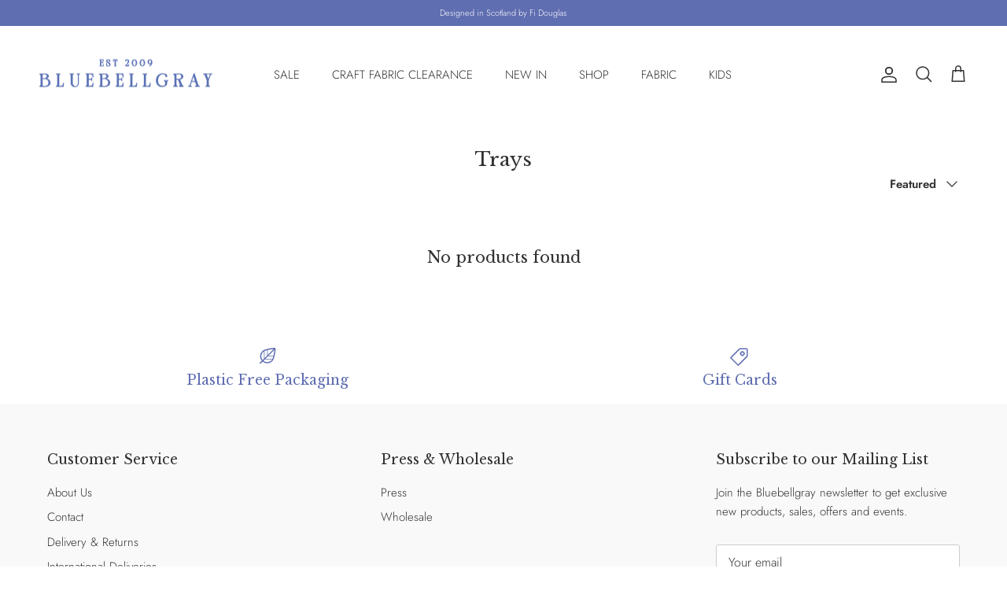

--- FILE ---
content_type: text/html; charset=utf-8
request_url: https://www.bluebellgray.com/collections/trays
body_size: 41394
content:
<!doctype html>
<html class="no-js" lang="en" dir="ltr">
<head>

  <meta name="google-site-verification" content="IV7BPLESttSpBdxSWN1s4zlr4HIcuHkGQYmE3wLG59w" /><meta charset="utf-8">
<meta name="viewport" content="width=device-width,initial-scale=1">
<title>Trays - Bluebellgray</title><link rel="canonical" href="https://www.bluebellgray.com/collections/trays"><link rel="icon" href="//www.bluebellgray.com/cdn/shop/files/Web_Blue_Line_Logo_1_ab3c669c-1487-45a7-b8a9-75bb3c564032.png?crop=center&height=48&v=1710778045&width=48" type="image/png">
  <link rel="apple-touch-icon" href="//www.bluebellgray.com/cdn/shop/files/Web_Blue_Line_Logo_1_ab3c669c-1487-45a7-b8a9-75bb3c564032.png?crop=center&height=180&v=1710778045&width=180"><meta name="description" content="Discover our seasonal range of Bluebellgray trays in our Christmas emporium and get free shipping on all orders over £150."><meta property="og:site_name" content="Bluebellgray">
<meta property="og:url" content="https://www.bluebellgray.com/collections/trays">
<meta property="og:title" content="Trays - Bluebellgray">
<meta property="og:type" content="product.group">
<meta property="og:description" content="Discover our seasonal range of Bluebellgray trays in our Christmas emporium and get free shipping on all orders over £150."><meta property="og:image" content="http://www.bluebellgray.com/cdn/shop/files/Screenshot_2025-10-22_at_14.00.55.png?crop=center&height=1200&v=1761138076&width=1200">
  <meta property="og:image:secure_url" content="https://www.bluebellgray.com/cdn/shop/files/Screenshot_2025-10-22_at_14.00.55.png?crop=center&height=1200&v=1761138076&width=1200">
  <meta property="og:image:width" content="1338">
  <meta property="og:image:height" content="922"><meta name="twitter:card" content="summary_large_image">
<meta name="twitter:title" content="Trays - Bluebellgray">
<meta name="twitter:description" content="Discover our seasonal range of Bluebellgray trays in our Christmas emporium and get free shipping on all orders over £150.">
<style>@font-face {
  font-family: Jost;
  font-weight: 300;
  font-style: normal;
  font-display: fallback;
  src: url("//www.bluebellgray.com/cdn/fonts/jost/jost_n3.a5df7448b5b8c9a76542f085341dff794ff2a59d.woff2") format("woff2"),
       url("//www.bluebellgray.com/cdn/fonts/jost/jost_n3.882941f5a26d0660f7dd135c08afc57fc6939a07.woff") format("woff");
}
@font-face {
  font-family: Jost;
  font-weight: 400;
  font-style: normal;
  font-display: fallback;
  src: url("//www.bluebellgray.com/cdn/fonts/jost/jost_n4.d47a1b6347ce4a4c9f437608011273009d91f2b7.woff2") format("woff2"),
       url("//www.bluebellgray.com/cdn/fonts/jost/jost_n4.791c46290e672b3f85c3d1c651ef2efa3819eadd.woff") format("woff");
}
@font-face {
  font-family: Jost;
  font-weight: 500;
  font-style: normal;
  font-display: fallback;
  src: url("//www.bluebellgray.com/cdn/fonts/jost/jost_n5.7c8497861ffd15f4e1284cd221f14658b0e95d61.woff2") format("woff2"),
       url("//www.bluebellgray.com/cdn/fonts/jost/jost_n5.fb6a06896db583cc2df5ba1b30d9c04383119dd9.woff") format("woff");
}
@font-face {
  font-family: Jost;
  font-weight: 300;
  font-style: italic;
  font-display: fallback;
  src: url("//www.bluebellgray.com/cdn/fonts/jost/jost_i3.8d4e97d98751190bb5824cdb405ec5b0049a74c0.woff2") format("woff2"),
       url("//www.bluebellgray.com/cdn/fonts/jost/jost_i3.1b7a65a16099fd3de6fdf1255c696902ed952195.woff") format("woff");
}
@font-face {
  font-family: Jost;
  font-weight: 400;
  font-style: italic;
  font-display: fallback;
  src: url("//www.bluebellgray.com/cdn/fonts/jost/jost_i4.b690098389649750ada222b9763d55796c5283a5.woff2") format("woff2"),
       url("//www.bluebellgray.com/cdn/fonts/jost/jost_i4.fd766415a47e50b9e391ae7ec04e2ae25e7e28b0.woff") format("woff");
}
@font-face {
  font-family: "Libre Baskerville";
  font-weight: 400;
  font-style: normal;
  font-display: fallback;
  src: url("//www.bluebellgray.com/cdn/fonts/libre_baskerville/librebaskerville_n4.2ec9ee517e3ce28d5f1e6c6e75efd8a97e59c189.woff2") format("woff2"),
       url("//www.bluebellgray.com/cdn/fonts/libre_baskerville/librebaskerville_n4.323789551b85098885c8eccedfb1bd8f25f56007.woff") format("woff");
}
@font-face {
  font-family: Poppins;
  font-weight: 400;
  font-style: normal;
  font-display: fallback;
  src: url("//www.bluebellgray.com/cdn/fonts/poppins/poppins_n4.0ba78fa5af9b0e1a374041b3ceaadf0a43b41362.woff2") format("woff2"),
       url("//www.bluebellgray.com/cdn/fonts/poppins/poppins_n4.214741a72ff2596839fc9760ee7a770386cf16ca.woff") format("woff");
}
@font-face {
  font-family: Jost;
  font-weight: 300;
  font-style: normal;
  font-display: fallback;
  src: url("//www.bluebellgray.com/cdn/fonts/jost/jost_n3.a5df7448b5b8c9a76542f085341dff794ff2a59d.woff2") format("woff2"),
       url("//www.bluebellgray.com/cdn/fonts/jost/jost_n3.882941f5a26d0660f7dd135c08afc57fc6939a07.woff") format("woff");
}
@font-face {
  font-family: Jost;
  font-weight: 600;
  font-style: normal;
  font-display: fallback;
  src: url("//www.bluebellgray.com/cdn/fonts/jost/jost_n6.ec1178db7a7515114a2d84e3dd680832b7af8b99.woff2") format("woff2"),
       url("//www.bluebellgray.com/cdn/fonts/jost/jost_n6.b1178bb6bdd3979fef38e103a3816f6980aeaff9.woff") format("woff");
}
:root {
  --page-container-width:          2200px;
  --reading-container-width:       720px;
  --divider-opacity:               0.14;
  --gutter-large:                  30px;
  --gutter-desktop:                20px;
  --gutter-mobile:                 16px;
  --section-padding:               50px;
  --larger-section-padding:        80px;
  --larger-section-padding-mobile: 60px;
  --largest-section-padding:       110px;
  --aos-animate-duration:          0.6s;

  --base-font-family:              Jost, sans-serif;
  --base-font-weight:              300;
  --base-font-style:               normal;
  --heading-font-family:           "Libre Baskerville", serif;
  --heading-font-weight:           400;
  --heading-font-style:            normal;
  --logo-font-family:              Poppins, sans-serif;
  --logo-font-weight:              400;
  --logo-font-style:               normal;
  --nav-font-family:               Jost, sans-serif;
  --nav-font-weight:               300;
  --nav-font-style:                normal;

  --base-text-size:15px;
  --base-line-height:              1.6;
  --input-text-size:16px;
  --smaller-text-size-1:12px;
  --smaller-text-size-2:14px;
  --smaller-text-size-3:12px;
  --smaller-text-size-4:11px;
  --larger-text-size:30px;
  --super-large-text-size:53px;
  --super-large-mobile-text-size:24px;
  --larger-mobile-text-size:24px;
  --logo-text-size:18px;--btn-letter-spacing: 0.08em;
    --btn-text-transform: uppercase;
    --button-text-size: 13px;
    --quickbuy-button-text-size: 13;
    --small-feature-link-font-size: 0.75em;
    --input-btn-padding-top:             1.2em;
    --input-btn-padding-bottom:          1.2em;--heading-text-transform:none;
  --nav-text-size:                      15px;
  --mobile-menu-font-weight:            inherit;

  --body-bg-color:                      255 255 255;
  --bg-color:                           255 255 255;
  --body-text-color:                    49 49 49;
  --text-color:                         49 49 49;

  --header-text-col:                    #313131;--header-text-hover-col:             var(--main-nav-link-hover-col);--header-bg-col:                     #ffffff;
  --heading-color:                     49 49 49;
  --body-heading-color:                49 49 49;
  --heading-divider-col:               rgba(0,0,0,0);

  --logo-col:                          #313131;
  --main-nav-bg:                       #ffffff;
  --main-nav-link-col:                 #313131;
  --main-nav-link-hover-col:           #313131;
  --main-nav-link-featured-col:        #313131;

  --link-color:                        49 49 49;
  --body-link-color:                   49 49 49;

  --btn-bg-color:                        95 109 177;
  --btn-bg-hover-color:                  95 109 177;
  --btn-border-color:                    95 109 177;
  --btn-border-hover-color:              95 109 177;
  --btn-text-color:                      255 255 255;
  --btn-text-hover-color:                255 255 255;--btn-alt-bg-color:                    255 255 255;
  --btn-alt-text-color:                  95 109 177;
  --btn-alt-border-color:                95 109 177;
  --btn-alt-border-hover-color:          95 109 177;--btn-ter-bg-color:                    235 235 235;
  --btn-ter-text-color:                  0 0 0;
  --btn-ter-bg-hover-color:              95 109 177;
  --btn-ter-text-hover-color:            255 255 255;--btn-border-radius: 3px;--color-scheme-default:                             #ffffff;
  --color-scheme-default-color:                       255 255 255;
  --color-scheme-default-text-color:                  49 49 49;
  --color-scheme-default-head-color:                  49 49 49;
  --color-scheme-default-link-color:                  49 49 49;
  --color-scheme-default-btn-text-color:              255 255 255;
  --color-scheme-default-btn-text-hover-color:        255 255 255;
  --color-scheme-default-btn-bg-color:                95 109 177;
  --color-scheme-default-btn-bg-hover-color:          95 109 177;
  --color-scheme-default-btn-border-color:            95 109 177;
  --color-scheme-default-btn-border-hover-color:      95 109 177;
  --color-scheme-default-btn-alt-text-color:          95 109 177;
  --color-scheme-default-btn-alt-bg-color:            255 255 255;
  --color-scheme-default-btn-alt-border-color:        95 109 177;
  --color-scheme-default-btn-alt-border-hover-color:  95 109 177;

  --color-scheme-1:                             #f7f7f8;
  --color-scheme-1-color:                       247 247 248;
  --color-scheme-1-text-color:                  49 49 49;
  --color-scheme-1-head-color:                  49 49 49;
  --color-scheme-1-link-color:                  23 23 23;
  --color-scheme-1-btn-text-color:              255 255 255;
  --color-scheme-1-btn-text-hover-color:        255 255 255;
  --color-scheme-1-btn-bg-color:                49 49 49;
  --color-scheme-1-btn-bg-hover-color:          95 109 177;
  --color-scheme-1-btn-border-color:            49 49 49;
  --color-scheme-1-btn-border-hover-color:      95 109 177;
  --color-scheme-1-btn-alt-text-color:          49 49 49;
  --color-scheme-1-btn-alt-bg-color:            255 255 255;
  --color-scheme-1-btn-alt-border-color:        49 49 49;
  --color-scheme-1-btn-alt-border-hover-color:  49 49 49;

  --color-scheme-2:                             #232323;
  --color-scheme-2-color:                       35 35 35;
  --color-scheme-2-text-color:                  255 255 255;
  --color-scheme-2-head-color:                  255 255 255;
  --color-scheme-2-link-color:                  255 255 255;
  --color-scheme-2-btn-text-color:              23 23 23;
  --color-scheme-2-btn-text-hover-color:        23 23 23;
  --color-scheme-2-btn-bg-color:                255 255 255;
  --color-scheme-2-btn-bg-hover-color:          226 226 226;
  --color-scheme-2-btn-border-color:            255 255 255;
  --color-scheme-2-btn-border-hover-color:      226 226 226;
  --color-scheme-2-btn-alt-text-color:          23 23 23;
  --color-scheme-2-btn-alt-bg-color:            255 255 255;
  --color-scheme-2-btn-alt-border-color:        23 23 23;
  --color-scheme-2-btn-alt-border-hover-color:  23 23 23;

  /* Shop Pay payment terms */
  --payment-terms-background-color:    #ffffff;--quickbuy-bg: 247 247 248;--body-input-background-color:       rgb(var(--body-bg-color));
  --input-background-color:            rgb(var(--body-bg-color));
  --body-input-text-color:             var(--body-text-color);
  --input-text-color:                  var(--body-text-color);
  --body-input-border-color:           rgb(204, 204, 204);
  --input-border-color:                rgb(204, 204, 204);
  --input-border-color-hover:          rgb(142, 142, 142);
  --input-border-color-active:         rgb(49, 49, 49);

  --swatch-cross-svg:                  url("data:image/svg+xml,%3Csvg xmlns='http://www.w3.org/2000/svg' width='240' height='240' viewBox='0 0 24 24' fill='none' stroke='rgb(204, 204, 204)' stroke-width='0.09' preserveAspectRatio='none' %3E%3Cline x1='24' y1='0' x2='0' y2='24'%3E%3C/line%3E%3C/svg%3E");
  --swatch-cross-hover:                url("data:image/svg+xml,%3Csvg xmlns='http://www.w3.org/2000/svg' width='240' height='240' viewBox='0 0 24 24' fill='none' stroke='rgb(142, 142, 142)' stroke-width='0.09' preserveAspectRatio='none' %3E%3Cline x1='24' y1='0' x2='0' y2='24'%3E%3C/line%3E%3C/svg%3E");
  --swatch-cross-active:               url("data:image/svg+xml,%3Csvg xmlns='http://www.w3.org/2000/svg' width='240' height='240' viewBox='0 0 24 24' fill='none' stroke='rgb(49, 49, 49)' stroke-width='0.09' preserveAspectRatio='none' %3E%3Cline x1='24' y1='0' x2='0' y2='24'%3E%3C/line%3E%3C/svg%3E");

  --footer-divider-col:                rgba(0,0,0,0);
  --footer-text-col:                   49 49 49;
  --footer-heading-col:                49 49 49;
  --footer-bg:                         #f9f9f9;--product-label-overlay-justify: flex-start;--product-label-overlay-align: flex-start;--product-label-overlay-reduction-text:   #ffffff;
  --product-label-overlay-reduction-bg:     #e98a7c;
  --product-label-overlay-stock-text:       #ffffff;
  --product-label-overlay-stock-bg:         #4c4c4b;
  --product-label-overlay-new-text:         #808284;
  --product-label-overlay-new-bg:           #ffffff;
  --product-label-overlay-meta-text:        #171717;
  --product-label-overlay-meta-bg:          #66ff65;
  --product-label-sale-text:                #e98a7c;
  --product-label-sold-text:                #313131;
  --product-label-preorder-text:            #60a57e;

  --product-block-crop-align:               center;

  
  --product-block-price-align:              center;
  --product-block-price-item-margin-start:  .25rem;
  --product-block-price-item-margin-end:    .25rem;
  

  --collection-block-image-position:   center center;

  --swatch-picker-image-size:          70px;
  --swatch-crop-align:                 bottom center;

  --image-overlay-text-color:          255 255 255;--image-overlay-bg:                  rgba(23, 23, 23, 0.11);
  --image-overlay-shadow-start:        rgb(0 0 0 / 0.11);
  --image-overlay-box-opacity:         1.0;--product-inventory-ok-box-color:            #f2faf0;
  --product-inventory-ok-text-color:           #108043;
  --product-inventory-ok-icon-box-fill-color:  #fff;
  --product-inventory-low-box-color:           #fcf1cd;
  --product-inventory-low-text-color:          #dd9a1a;
  --product-inventory-low-icon-box-fill-color: #fff;
  --product-inventory-low-text-color-channels: 16, 128, 67;
  --product-inventory-ok-text-color-channels:  221, 154, 26;

  --rating-star-color: 246 165 41;
}::selection {
    background: rgb(var(--body-heading-color));
    color: rgb(var(--body-bg-color));
  }
  ::-moz-selection {
    background: rgb(var(--body-heading-color));
    color: rgb(var(--body-bg-color));
  }.use-color-scheme--default {
  --product-label-sale-text:           #e98a7c;
  --product-label-sold-text:           #313131;
  --product-label-preorder-text:       #60a57e;
  --input-background-color:            rgb(var(--body-bg-color));
  --input-text-color:                  var(--body-input-text-color);
  --input-border-color:                rgb(204, 204, 204);
  --input-border-color-hover:          rgb(142, 142, 142);
  --input-border-color-active:         rgb(49, 49, 49);
}</style>

  <link href="//www.bluebellgray.com/cdn/shop/t/9/assets/main.css?v=155629054497702245621725452407" rel="stylesheet" type="text/css" media="all" />
<link rel="preload" as="font" href="//www.bluebellgray.com/cdn/fonts/jost/jost_n3.a5df7448b5b8c9a76542f085341dff794ff2a59d.woff2" type="font/woff2" crossorigin><link rel="preload" as="font" href="//www.bluebellgray.com/cdn/fonts/libre_baskerville/librebaskerville_n4.2ec9ee517e3ce28d5f1e6c6e75efd8a97e59c189.woff2" type="font/woff2" crossorigin><script>
    document.documentElement.className = document.documentElement.className.replace('no-js', 'js');

    window.theme = {
      info: {
        name: 'Symmetry',
        version: '7.3.0'
      },
      device: {
        hasTouch: window.matchMedia('(any-pointer: coarse)').matches,
        hasHover: window.matchMedia('(hover: hover)').matches
      },
      mediaQueries: {
        md: '(min-width: 768px)',
        productMediaCarouselBreak: '(min-width: 1041px)'
      },
      routes: {
        base: 'https://www.bluebellgray.com',
        cart: '/cart',
        cartAdd: '/cart/add.js',
        cartUpdate: '/cart/update.js',
        predictiveSearch: '/search/suggest'
      },
      strings: {
        cartTermsConfirmation: "You must agree to the terms and conditions before continuing.",
        cartItemsQuantityError: "You can only add [QUANTITY] of this item to your cart.",
        generalSearchViewAll: "View all search results",
        noStock: "Sold out",
        noVariant: "Unavailable",
        productsProductChooseA: "Choose a",
        generalSearchPages: "Pages",
        generalSearchNoResultsWithoutTerms: "Sorry, we couldnʼt find any results",
        shippingCalculator: {
          singleRate: "There is one shipping rate for this destination:",
          multipleRates: "There are multiple shipping rates for this destination:",
          noRates: "We do not ship to this destination."
        }
      },
      settings: {
        moneyWithCurrencyFormat: "£{{amount}} GBP",
        cartType: "drawer",
        afterAddToCart: "notification",
        quickbuyStyle: "off",
        externalLinksNewTab: true,
        internalLinksSmoothScroll: true
      }
    }

    theme.inlineNavigationCheck = function() {
      var pageHeader = document.querySelector('.pageheader'),
          inlineNavContainer = pageHeader.querySelector('.logo-area__left__inner'),
          inlineNav = inlineNavContainer.querySelector('.navigation--left');
      if (inlineNav && getComputedStyle(inlineNav).display != 'none') {
        var inlineMenuCentered = document.querySelector('.pageheader--layout-inline-menu-center'),
            logoContainer = document.querySelector('.logo-area__middle__inner');
        if(inlineMenuCentered) {
          var rightWidth = document.querySelector('.logo-area__right__inner').clientWidth,
              middleWidth = logoContainer.clientWidth,
              logoArea = document.querySelector('.logo-area'),
              computedLogoAreaStyle = getComputedStyle(logoArea),
              logoAreaInnerWidth = logoArea.clientWidth - Math.ceil(parseFloat(computedLogoAreaStyle.paddingLeft)) - Math.ceil(parseFloat(computedLogoAreaStyle.paddingRight)),
              availableNavWidth = logoAreaInnerWidth - Math.max(rightWidth, middleWidth) * 2 - 40;
          inlineNavContainer.style.maxWidth = availableNavWidth + 'px';
        }

        var firstInlineNavLink = inlineNav.querySelector('.navigation__item:first-child'),
            lastInlineNavLink = inlineNav.querySelector('.navigation__item:last-child');
        if (lastInlineNavLink) {
          var inlineNavWidth = null;
          if(document.querySelector('html[dir=rtl]')) {
            inlineNavWidth = firstInlineNavLink.offsetLeft - lastInlineNavLink.offsetLeft + firstInlineNavLink.offsetWidth;
          } else {
            inlineNavWidth = lastInlineNavLink.offsetLeft - firstInlineNavLink.offsetLeft + lastInlineNavLink.offsetWidth;
          }
          if (inlineNavContainer.offsetWidth >= inlineNavWidth) {
            pageHeader.classList.add('pageheader--layout-inline-permitted');
            var tallLogo = logoContainer.clientHeight > lastInlineNavLink.clientHeight + 20;
            if (tallLogo) {
              inlineNav.classList.add('navigation--tight-underline');
            } else {
              inlineNav.classList.remove('navigation--tight-underline');
            }
          } else {
            pageHeader.classList.remove('pageheader--layout-inline-permitted');
          }
        }
      }
    };

    theme.setInitialHeaderHeightProperty = () => {
      const section = document.querySelector('.section-header');
      if (section) {
        document.documentElement.style.setProperty('--theme-header-height', Math.ceil(section.clientHeight) + 'px');
      }
    };
  </script>

  <script src="//www.bluebellgray.com/cdn/shop/t/9/assets/main.js?v=71597228913418551581725452407" defer></script>
    <script src="//www.bluebellgray.com/cdn/shop/t/9/assets/animate-on-scroll.js?v=15249566486942820451725452407" defer></script>
    <link href="//www.bluebellgray.com/cdn/shop/t/9/assets/animate-on-scroll.css?v=116824741000487223811725452407" rel="stylesheet" type="text/css" media="all" />
  

  <script>window.performance && window.performance.mark && window.performance.mark('shopify.content_for_header.start');</script><meta name="google-site-verification" content="4b4O5aX7fl_kd5MKCmfe4wkgpjpG3XNjC-Vv6trJYTI">
<meta id="shopify-digital-wallet" name="shopify-digital-wallet" content="/60733030598/digital_wallets/dialog">
<meta name="shopify-checkout-api-token" content="a8c51ad7d0b13f7276bb4c2456e0838d">
<link rel="alternate" type="application/atom+xml" title="Feed" href="/collections/trays.atom" />
<link rel="alternate" type="application/json+oembed" href="https://www.bluebellgray.com/collections/trays.oembed">
<script async="async" src="/checkouts/internal/preloads.js?locale=en-GB"></script>
<link rel="preconnect" href="https://shop.app" crossorigin="anonymous">
<script async="async" src="https://shop.app/checkouts/internal/preloads.js?locale=en-GB&shop_id=60733030598" crossorigin="anonymous"></script>
<script id="apple-pay-shop-capabilities" type="application/json">{"shopId":60733030598,"countryCode":"GB","currencyCode":"GBP","merchantCapabilities":["supports3DS"],"merchantId":"gid:\/\/shopify\/Shop\/60733030598","merchantName":"Bluebellgray","requiredBillingContactFields":["postalAddress","email"],"requiredShippingContactFields":["postalAddress","email"],"shippingType":"shipping","supportedNetworks":["visa","maestro","masterCard","amex","discover","elo"],"total":{"type":"pending","label":"Bluebellgray","amount":"1.00"},"shopifyPaymentsEnabled":true,"supportsSubscriptions":true}</script>
<script id="shopify-features" type="application/json">{"accessToken":"a8c51ad7d0b13f7276bb4c2456e0838d","betas":["rich-media-storefront-analytics"],"domain":"www.bluebellgray.com","predictiveSearch":true,"shopId":60733030598,"locale":"en"}</script>
<script>var Shopify = Shopify || {};
Shopify.shop = "bluebellgray.myshopify.com";
Shopify.locale = "en";
Shopify.currency = {"active":"GBP","rate":"1.0"};
Shopify.country = "GB";
Shopify.theme = {"name":"Symmetry V7.3 (updated Oct 2nd)","id":136069513414,"schema_name":"Symmetry","schema_version":"7.3.0","theme_store_id":568,"role":"main"};
Shopify.theme.handle = "null";
Shopify.theme.style = {"id":null,"handle":null};
Shopify.cdnHost = "www.bluebellgray.com/cdn";
Shopify.routes = Shopify.routes || {};
Shopify.routes.root = "/";</script>
<script type="module">!function(o){(o.Shopify=o.Shopify||{}).modules=!0}(window);</script>
<script>!function(o){function n(){var o=[];function n(){o.push(Array.prototype.slice.apply(arguments))}return n.q=o,n}var t=o.Shopify=o.Shopify||{};t.loadFeatures=n(),t.autoloadFeatures=n()}(window);</script>
<script>
  window.ShopifyPay = window.ShopifyPay || {};
  window.ShopifyPay.apiHost = "shop.app\/pay";
  window.ShopifyPay.redirectState = null;
</script>
<script id="shop-js-analytics" type="application/json">{"pageType":"collection"}</script>
<script defer="defer" async type="module" src="//www.bluebellgray.com/cdn/shopifycloud/shop-js/modules/v2/client.init-shop-cart-sync_BdyHc3Nr.en.esm.js"></script>
<script defer="defer" async type="module" src="//www.bluebellgray.com/cdn/shopifycloud/shop-js/modules/v2/chunk.common_Daul8nwZ.esm.js"></script>
<script type="module">
  await import("//www.bluebellgray.com/cdn/shopifycloud/shop-js/modules/v2/client.init-shop-cart-sync_BdyHc3Nr.en.esm.js");
await import("//www.bluebellgray.com/cdn/shopifycloud/shop-js/modules/v2/chunk.common_Daul8nwZ.esm.js");

  window.Shopify.SignInWithShop?.initShopCartSync?.({"fedCMEnabled":true,"windoidEnabled":true});

</script>
<script>
  window.Shopify = window.Shopify || {};
  if (!window.Shopify.featureAssets) window.Shopify.featureAssets = {};
  window.Shopify.featureAssets['shop-js'] = {"shop-cart-sync":["modules/v2/client.shop-cart-sync_QYOiDySF.en.esm.js","modules/v2/chunk.common_Daul8nwZ.esm.js"],"init-fed-cm":["modules/v2/client.init-fed-cm_DchLp9rc.en.esm.js","modules/v2/chunk.common_Daul8nwZ.esm.js"],"shop-button":["modules/v2/client.shop-button_OV7bAJc5.en.esm.js","modules/v2/chunk.common_Daul8nwZ.esm.js"],"init-windoid":["modules/v2/client.init-windoid_DwxFKQ8e.en.esm.js","modules/v2/chunk.common_Daul8nwZ.esm.js"],"shop-cash-offers":["modules/v2/client.shop-cash-offers_DWtL6Bq3.en.esm.js","modules/v2/chunk.common_Daul8nwZ.esm.js","modules/v2/chunk.modal_CQq8HTM6.esm.js"],"shop-toast-manager":["modules/v2/client.shop-toast-manager_CX9r1SjA.en.esm.js","modules/v2/chunk.common_Daul8nwZ.esm.js"],"init-shop-email-lookup-coordinator":["modules/v2/client.init-shop-email-lookup-coordinator_UhKnw74l.en.esm.js","modules/v2/chunk.common_Daul8nwZ.esm.js"],"pay-button":["modules/v2/client.pay-button_DzxNnLDY.en.esm.js","modules/v2/chunk.common_Daul8nwZ.esm.js"],"avatar":["modules/v2/client.avatar_BTnouDA3.en.esm.js"],"init-shop-cart-sync":["modules/v2/client.init-shop-cart-sync_BdyHc3Nr.en.esm.js","modules/v2/chunk.common_Daul8nwZ.esm.js"],"shop-login-button":["modules/v2/client.shop-login-button_D8B466_1.en.esm.js","modules/v2/chunk.common_Daul8nwZ.esm.js","modules/v2/chunk.modal_CQq8HTM6.esm.js"],"init-customer-accounts-sign-up":["modules/v2/client.init-customer-accounts-sign-up_C8fpPm4i.en.esm.js","modules/v2/client.shop-login-button_D8B466_1.en.esm.js","modules/v2/chunk.common_Daul8nwZ.esm.js","modules/v2/chunk.modal_CQq8HTM6.esm.js"],"init-shop-for-new-customer-accounts":["modules/v2/client.init-shop-for-new-customer-accounts_CVTO0Ztu.en.esm.js","modules/v2/client.shop-login-button_D8B466_1.en.esm.js","modules/v2/chunk.common_Daul8nwZ.esm.js","modules/v2/chunk.modal_CQq8HTM6.esm.js"],"init-customer-accounts":["modules/v2/client.init-customer-accounts_dRgKMfrE.en.esm.js","modules/v2/client.shop-login-button_D8B466_1.en.esm.js","modules/v2/chunk.common_Daul8nwZ.esm.js","modules/v2/chunk.modal_CQq8HTM6.esm.js"],"shop-follow-button":["modules/v2/client.shop-follow-button_CkZpjEct.en.esm.js","modules/v2/chunk.common_Daul8nwZ.esm.js","modules/v2/chunk.modal_CQq8HTM6.esm.js"],"lead-capture":["modules/v2/client.lead-capture_BntHBhfp.en.esm.js","modules/v2/chunk.common_Daul8nwZ.esm.js","modules/v2/chunk.modal_CQq8HTM6.esm.js"],"checkout-modal":["modules/v2/client.checkout-modal_CfxcYbTm.en.esm.js","modules/v2/chunk.common_Daul8nwZ.esm.js","modules/v2/chunk.modal_CQq8HTM6.esm.js"],"shop-login":["modules/v2/client.shop-login_Da4GZ2H6.en.esm.js","modules/v2/chunk.common_Daul8nwZ.esm.js","modules/v2/chunk.modal_CQq8HTM6.esm.js"],"payment-terms":["modules/v2/client.payment-terms_MV4M3zvL.en.esm.js","modules/v2/chunk.common_Daul8nwZ.esm.js","modules/v2/chunk.modal_CQq8HTM6.esm.js"]};
</script>
<script>(function() {
  var isLoaded = false;
  function asyncLoad() {
    if (isLoaded) return;
    isLoaded = true;
    var urls = ["https:\/\/static.klaviyo.com\/onsite\/js\/klaviyo.js?company_id=XXCthJ\u0026shop=bluebellgray.myshopify.com","https:\/\/ecommerce-editor-connector.live.gelato.tech\/ecommerce-editor\/v1\/shopify.esm.js?c=59363c45-5285-43b1-8441-94762b38d79e\u0026s=c9eb07aa-f98d-478d-b44c-339ba4008f48\u0026shop=bluebellgray.myshopify.com"];
    for (var i = 0; i < urls.length; i++) {
      var s = document.createElement('script');
      s.type = 'text/javascript';
      s.async = true;
      s.src = urls[i];
      var x = document.getElementsByTagName('script')[0];
      x.parentNode.insertBefore(s, x);
    }
  };
  if(window.attachEvent) {
    window.attachEvent('onload', asyncLoad);
  } else {
    window.addEventListener('load', asyncLoad, false);
  }
})();</script>
<script id="__st">var __st={"a":60733030598,"offset":0,"reqid":"46bcc8b4-0579-4740-9dda-f1bd1ca4ce7f-1768975578","pageurl":"www.bluebellgray.com\/collections\/trays","u":"950c55201946","p":"collection","rtyp":"collection","rid":300157829318};</script>
<script>window.ShopifyPaypalV4VisibilityTracking = true;</script>
<script id="captcha-bootstrap">!function(){'use strict';const t='contact',e='account',n='new_comment',o=[[t,t],['blogs',n],['comments',n],[t,'customer']],c=[[e,'customer_login'],[e,'guest_login'],[e,'recover_customer_password'],[e,'create_customer']],r=t=>t.map((([t,e])=>`form[action*='/${t}']:not([data-nocaptcha='true']) input[name='form_type'][value='${e}']`)).join(','),a=t=>()=>t?[...document.querySelectorAll(t)].map((t=>t.form)):[];function s(){const t=[...o],e=r(t);return a(e)}const i='password',u='form_key',d=['recaptcha-v3-token','g-recaptcha-response','h-captcha-response',i],f=()=>{try{return window.sessionStorage}catch{return}},m='__shopify_v',_=t=>t.elements[u];function p(t,e,n=!1){try{const o=window.sessionStorage,c=JSON.parse(o.getItem(e)),{data:r}=function(t){const{data:e,action:n}=t;return t[m]||n?{data:e,action:n}:{data:t,action:n}}(c);for(const[e,n]of Object.entries(r))t.elements[e]&&(t.elements[e].value=n);n&&o.removeItem(e)}catch(o){console.error('form repopulation failed',{error:o})}}const l='form_type',E='cptcha';function T(t){t.dataset[E]=!0}const w=window,h=w.document,L='Shopify',v='ce_forms',y='captcha';let A=!1;((t,e)=>{const n=(g='f06e6c50-85a8-45c8-87d0-21a2b65856fe',I='https://cdn.shopify.com/shopifycloud/storefront-forms-hcaptcha/ce_storefront_forms_captcha_hcaptcha.v1.5.2.iife.js',D={infoText:'Protected by hCaptcha',privacyText:'Privacy',termsText:'Terms'},(t,e,n)=>{const o=w[L][v],c=o.bindForm;if(c)return c(t,g,e,D).then(n);var r;o.q.push([[t,g,e,D],n]),r=I,A||(h.body.append(Object.assign(h.createElement('script'),{id:'captcha-provider',async:!0,src:r})),A=!0)});var g,I,D;w[L]=w[L]||{},w[L][v]=w[L][v]||{},w[L][v].q=[],w[L][y]=w[L][y]||{},w[L][y].protect=function(t,e){n(t,void 0,e),T(t)},Object.freeze(w[L][y]),function(t,e,n,w,h,L){const[v,y,A,g]=function(t,e,n){const i=e?o:[],u=t?c:[],d=[...i,...u],f=r(d),m=r(i),_=r(d.filter((([t,e])=>n.includes(e))));return[a(f),a(m),a(_),s()]}(w,h,L),I=t=>{const e=t.target;return e instanceof HTMLFormElement?e:e&&e.form},D=t=>v().includes(t);t.addEventListener('submit',(t=>{const e=I(t);if(!e)return;const n=D(e)&&!e.dataset.hcaptchaBound&&!e.dataset.recaptchaBound,o=_(e),c=g().includes(e)&&(!o||!o.value);(n||c)&&t.preventDefault(),c&&!n&&(function(t){try{if(!f())return;!function(t){const e=f();if(!e)return;const n=_(t);if(!n)return;const o=n.value;o&&e.removeItem(o)}(t);const e=Array.from(Array(32),(()=>Math.random().toString(36)[2])).join('');!function(t,e){_(t)||t.append(Object.assign(document.createElement('input'),{type:'hidden',name:u})),t.elements[u].value=e}(t,e),function(t,e){const n=f();if(!n)return;const o=[...t.querySelectorAll(`input[type='${i}']`)].map((({name:t})=>t)),c=[...d,...o],r={};for(const[a,s]of new FormData(t).entries())c.includes(a)||(r[a]=s);n.setItem(e,JSON.stringify({[m]:1,action:t.action,data:r}))}(t,e)}catch(e){console.error('failed to persist form',e)}}(e),e.submit())}));const S=(t,e)=>{t&&!t.dataset[E]&&(n(t,e.some((e=>e===t))),T(t))};for(const o of['focusin','change'])t.addEventListener(o,(t=>{const e=I(t);D(e)&&S(e,y())}));const B=e.get('form_key'),M=e.get(l),P=B&&M;t.addEventListener('DOMContentLoaded',(()=>{const t=y();if(P)for(const e of t)e.elements[l].value===M&&p(e,B);[...new Set([...A(),...v().filter((t=>'true'===t.dataset.shopifyCaptcha))])].forEach((e=>S(e,t)))}))}(h,new URLSearchParams(w.location.search),n,t,e,['guest_login'])})(!0,!0)}();</script>
<script integrity="sha256-4kQ18oKyAcykRKYeNunJcIwy7WH5gtpwJnB7kiuLZ1E=" data-source-attribution="shopify.loadfeatures" defer="defer" src="//www.bluebellgray.com/cdn/shopifycloud/storefront/assets/storefront/load_feature-a0a9edcb.js" crossorigin="anonymous"></script>
<script crossorigin="anonymous" defer="defer" src="//www.bluebellgray.com/cdn/shopifycloud/storefront/assets/shopify_pay/storefront-65b4c6d7.js?v=20250812"></script>
<script data-source-attribution="shopify.dynamic_checkout.dynamic.init">var Shopify=Shopify||{};Shopify.PaymentButton=Shopify.PaymentButton||{isStorefrontPortableWallets:!0,init:function(){window.Shopify.PaymentButton.init=function(){};var t=document.createElement("script");t.src="https://www.bluebellgray.com/cdn/shopifycloud/portable-wallets/latest/portable-wallets.en.js",t.type="module",document.head.appendChild(t)}};
</script>
<script data-source-attribution="shopify.dynamic_checkout.buyer_consent">
  function portableWalletsHideBuyerConsent(e){var t=document.getElementById("shopify-buyer-consent"),n=document.getElementById("shopify-subscription-policy-button");t&&n&&(t.classList.add("hidden"),t.setAttribute("aria-hidden","true"),n.removeEventListener("click",e))}function portableWalletsShowBuyerConsent(e){var t=document.getElementById("shopify-buyer-consent"),n=document.getElementById("shopify-subscription-policy-button");t&&n&&(t.classList.remove("hidden"),t.removeAttribute("aria-hidden"),n.addEventListener("click",e))}window.Shopify?.PaymentButton&&(window.Shopify.PaymentButton.hideBuyerConsent=portableWalletsHideBuyerConsent,window.Shopify.PaymentButton.showBuyerConsent=portableWalletsShowBuyerConsent);
</script>
<script data-source-attribution="shopify.dynamic_checkout.cart.bootstrap">document.addEventListener("DOMContentLoaded",(function(){function t(){return document.querySelector("shopify-accelerated-checkout-cart, shopify-accelerated-checkout")}if(t())Shopify.PaymentButton.init();else{new MutationObserver((function(e,n){t()&&(Shopify.PaymentButton.init(),n.disconnect())})).observe(document.body,{childList:!0,subtree:!0})}}));
</script>
<script id='scb4127' type='text/javascript' async='' src='https://www.bluebellgray.com/cdn/shopifycloud/privacy-banner/storefront-banner.js'></script><link id="shopify-accelerated-checkout-styles" rel="stylesheet" media="screen" href="https://www.bluebellgray.com/cdn/shopifycloud/portable-wallets/latest/accelerated-checkout-backwards-compat.css" crossorigin="anonymous">
<style id="shopify-accelerated-checkout-cart">
        #shopify-buyer-consent {
  margin-top: 1em;
  display: inline-block;
  width: 100%;
}

#shopify-buyer-consent.hidden {
  display: none;
}

#shopify-subscription-policy-button {
  background: none;
  border: none;
  padding: 0;
  text-decoration: underline;
  font-size: inherit;
  cursor: pointer;
}

#shopify-subscription-policy-button::before {
  box-shadow: none;
}

      </style>

<script>window.performance && window.performance.mark && window.performance.mark('shopify.content_for_header.end');</script>
<!-- CC Custom Head Start --><!-- CC Custom Head End --><script src="https://apis.google.com/js/platform.js?onload=renderOptIn" async defer></script>

<script>
  window.renderOptIn = function() {
    window.gapi.load('surveyoptin', function() {
      window.gapi.surveyoptin.render(
        {
          // REQUIRED FIELDS
          "merchant_id": 101578937,
          "order_id": "ORDER_ID",
          "email": "CUSTOMER_EMAIL",
          "delivery_country": "COUNTRY_CODE",
          "estimated_delivery_date": "YYYY-MM-DD",

          // OPTIONAL FIELDS
          "products": [{"gtin":"GTIN1"}, {"gtin":"GTIN2"}]
        });
    });
  }
</script>

  <script src="https://apis.google.com/js/platform.js?onload=renderBadge" async defer></script>


  
<!-- BEGIN app block: shopify://apps/klaviyo-email-marketing-sms/blocks/klaviyo-onsite-embed/2632fe16-c075-4321-a88b-50b567f42507 -->












  <script async src="https://static.klaviyo.com/onsite/js/XXCthJ/klaviyo.js?company_id=XXCthJ"></script>
  <script>!function(){if(!window.klaviyo){window._klOnsite=window._klOnsite||[];try{window.klaviyo=new Proxy({},{get:function(n,i){return"push"===i?function(){var n;(n=window._klOnsite).push.apply(n,arguments)}:function(){for(var n=arguments.length,o=new Array(n),w=0;w<n;w++)o[w]=arguments[w];var t="function"==typeof o[o.length-1]?o.pop():void 0,e=new Promise((function(n){window._klOnsite.push([i].concat(o,[function(i){t&&t(i),n(i)}]))}));return e}}})}catch(n){window.klaviyo=window.klaviyo||[],window.klaviyo.push=function(){var n;(n=window._klOnsite).push.apply(n,arguments)}}}}();</script>

  




  <script>
    window.klaviyoReviewsProductDesignMode = false
  </script>







<!-- END app block --><script src="https://cdn.shopify.com/extensions/019bb19b-97cd-7cb8-a12e-d866b0ee3716/avada-app-147/assets/chatty.js" type="text/javascript" defer="defer"></script>
<link href="https://monorail-edge.shopifysvc.com" rel="dns-prefetch">
<script>(function(){if ("sendBeacon" in navigator && "performance" in window) {try {var session_token_from_headers = performance.getEntriesByType('navigation')[0].serverTiming.find(x => x.name == '_s').description;} catch {var session_token_from_headers = undefined;}var session_cookie_matches = document.cookie.match(/_shopify_s=([^;]*)/);var session_token_from_cookie = session_cookie_matches && session_cookie_matches.length === 2 ? session_cookie_matches[1] : "";var session_token = session_token_from_headers || session_token_from_cookie || "";function handle_abandonment_event(e) {var entries = performance.getEntries().filter(function(entry) {return /monorail-edge.shopifysvc.com/.test(entry.name);});if (!window.abandonment_tracked && entries.length === 0) {window.abandonment_tracked = true;var currentMs = Date.now();var navigation_start = performance.timing.navigationStart;var payload = {shop_id: 60733030598,url: window.location.href,navigation_start,duration: currentMs - navigation_start,session_token,page_type: "collection"};window.navigator.sendBeacon("https://monorail-edge.shopifysvc.com/v1/produce", JSON.stringify({schema_id: "online_store_buyer_site_abandonment/1.1",payload: payload,metadata: {event_created_at_ms: currentMs,event_sent_at_ms: currentMs}}));}}window.addEventListener('pagehide', handle_abandonment_event);}}());</script>
<script id="web-pixels-manager-setup">(function e(e,d,r,n,o){if(void 0===o&&(o={}),!Boolean(null===(a=null===(i=window.Shopify)||void 0===i?void 0:i.analytics)||void 0===a?void 0:a.replayQueue)){var i,a;window.Shopify=window.Shopify||{};var t=window.Shopify;t.analytics=t.analytics||{};var s=t.analytics;s.replayQueue=[],s.publish=function(e,d,r){return s.replayQueue.push([e,d,r]),!0};try{self.performance.mark("wpm:start")}catch(e){}var l=function(){var e={modern:/Edge?\/(1{2}[4-9]|1[2-9]\d|[2-9]\d{2}|\d{4,})\.\d+(\.\d+|)|Firefox\/(1{2}[4-9]|1[2-9]\d|[2-9]\d{2}|\d{4,})\.\d+(\.\d+|)|Chrom(ium|e)\/(9{2}|\d{3,})\.\d+(\.\d+|)|(Maci|X1{2}).+ Version\/(15\.\d+|(1[6-9]|[2-9]\d|\d{3,})\.\d+)([,.]\d+|)( \(\w+\)|)( Mobile\/\w+|) Safari\/|Chrome.+OPR\/(9{2}|\d{3,})\.\d+\.\d+|(CPU[ +]OS|iPhone[ +]OS|CPU[ +]iPhone|CPU IPhone OS|CPU iPad OS)[ +]+(15[._]\d+|(1[6-9]|[2-9]\d|\d{3,})[._]\d+)([._]\d+|)|Android:?[ /-](13[3-9]|1[4-9]\d|[2-9]\d{2}|\d{4,})(\.\d+|)(\.\d+|)|Android.+Firefox\/(13[5-9]|1[4-9]\d|[2-9]\d{2}|\d{4,})\.\d+(\.\d+|)|Android.+Chrom(ium|e)\/(13[3-9]|1[4-9]\d|[2-9]\d{2}|\d{4,})\.\d+(\.\d+|)|SamsungBrowser\/([2-9]\d|\d{3,})\.\d+/,legacy:/Edge?\/(1[6-9]|[2-9]\d|\d{3,})\.\d+(\.\d+|)|Firefox\/(5[4-9]|[6-9]\d|\d{3,})\.\d+(\.\d+|)|Chrom(ium|e)\/(5[1-9]|[6-9]\d|\d{3,})\.\d+(\.\d+|)([\d.]+$|.*Safari\/(?![\d.]+ Edge\/[\d.]+$))|(Maci|X1{2}).+ Version\/(10\.\d+|(1[1-9]|[2-9]\d|\d{3,})\.\d+)([,.]\d+|)( \(\w+\)|)( Mobile\/\w+|) Safari\/|Chrome.+OPR\/(3[89]|[4-9]\d|\d{3,})\.\d+\.\d+|(CPU[ +]OS|iPhone[ +]OS|CPU[ +]iPhone|CPU IPhone OS|CPU iPad OS)[ +]+(10[._]\d+|(1[1-9]|[2-9]\d|\d{3,})[._]\d+)([._]\d+|)|Android:?[ /-](13[3-9]|1[4-9]\d|[2-9]\d{2}|\d{4,})(\.\d+|)(\.\d+|)|Mobile Safari.+OPR\/([89]\d|\d{3,})\.\d+\.\d+|Android.+Firefox\/(13[5-9]|1[4-9]\d|[2-9]\d{2}|\d{4,})\.\d+(\.\d+|)|Android.+Chrom(ium|e)\/(13[3-9]|1[4-9]\d|[2-9]\d{2}|\d{4,})\.\d+(\.\d+|)|Android.+(UC? ?Browser|UCWEB|U3)[ /]?(15\.([5-9]|\d{2,})|(1[6-9]|[2-9]\d|\d{3,})\.\d+)\.\d+|SamsungBrowser\/(5\.\d+|([6-9]|\d{2,})\.\d+)|Android.+MQ{2}Browser\/(14(\.(9|\d{2,})|)|(1[5-9]|[2-9]\d|\d{3,})(\.\d+|))(\.\d+|)|K[Aa][Ii]OS\/(3\.\d+|([4-9]|\d{2,})\.\d+)(\.\d+|)/},d=e.modern,r=e.legacy,n=navigator.userAgent;return n.match(d)?"modern":n.match(r)?"legacy":"unknown"}(),u="modern"===l?"modern":"legacy",c=(null!=n?n:{modern:"",legacy:""})[u],f=function(e){return[e.baseUrl,"/wpm","/b",e.hashVersion,"modern"===e.buildTarget?"m":"l",".js"].join("")}({baseUrl:d,hashVersion:r,buildTarget:u}),m=function(e){var d=e.version,r=e.bundleTarget,n=e.surface,o=e.pageUrl,i=e.monorailEndpoint;return{emit:function(e){var a=e.status,t=e.errorMsg,s=(new Date).getTime(),l=JSON.stringify({metadata:{event_sent_at_ms:s},events:[{schema_id:"web_pixels_manager_load/3.1",payload:{version:d,bundle_target:r,page_url:o,status:a,surface:n,error_msg:t},metadata:{event_created_at_ms:s}}]});if(!i)return console&&console.warn&&console.warn("[Web Pixels Manager] No Monorail endpoint provided, skipping logging."),!1;try{return self.navigator.sendBeacon.bind(self.navigator)(i,l)}catch(e){}var u=new XMLHttpRequest;try{return u.open("POST",i,!0),u.setRequestHeader("Content-Type","text/plain"),u.send(l),!0}catch(e){return console&&console.warn&&console.warn("[Web Pixels Manager] Got an unhandled error while logging to Monorail."),!1}}}}({version:r,bundleTarget:l,surface:e.surface,pageUrl:self.location.href,monorailEndpoint:e.monorailEndpoint});try{o.browserTarget=l,function(e){var d=e.src,r=e.async,n=void 0===r||r,o=e.onload,i=e.onerror,a=e.sri,t=e.scriptDataAttributes,s=void 0===t?{}:t,l=document.createElement("script"),u=document.querySelector("head"),c=document.querySelector("body");if(l.async=n,l.src=d,a&&(l.integrity=a,l.crossOrigin="anonymous"),s)for(var f in s)if(Object.prototype.hasOwnProperty.call(s,f))try{l.dataset[f]=s[f]}catch(e){}if(o&&l.addEventListener("load",o),i&&l.addEventListener("error",i),u)u.appendChild(l);else{if(!c)throw new Error("Did not find a head or body element to append the script");c.appendChild(l)}}({src:f,async:!0,onload:function(){if(!function(){var e,d;return Boolean(null===(d=null===(e=window.Shopify)||void 0===e?void 0:e.analytics)||void 0===d?void 0:d.initialized)}()){var d=window.webPixelsManager.init(e)||void 0;if(d){var r=window.Shopify.analytics;r.replayQueue.forEach((function(e){var r=e[0],n=e[1],o=e[2];d.publishCustomEvent(r,n,o)})),r.replayQueue=[],r.publish=d.publishCustomEvent,r.visitor=d.visitor,r.initialized=!0}}},onerror:function(){return m.emit({status:"failed",errorMsg:"".concat(f," has failed to load")})},sri:function(e){var d=/^sha384-[A-Za-z0-9+/=]+$/;return"string"==typeof e&&d.test(e)}(c)?c:"",scriptDataAttributes:o}),m.emit({status:"loading"})}catch(e){m.emit({status:"failed",errorMsg:(null==e?void 0:e.message)||"Unknown error"})}}})({shopId: 60733030598,storefrontBaseUrl: "https://www.bluebellgray.com",extensionsBaseUrl: "https://extensions.shopifycdn.com/cdn/shopifycloud/web-pixels-manager",monorailEndpoint: "https://monorail-edge.shopifysvc.com/unstable/produce_batch",surface: "storefront-renderer",enabledBetaFlags: ["2dca8a86"],webPixelsConfigList: [{"id":"2053538173","configuration":"{\"accountID\":\"XXCthJ\",\"webPixelConfig\":\"eyJlbmFibGVBZGRlZFRvQ2FydEV2ZW50cyI6IHRydWV9\"}","eventPayloadVersion":"v1","runtimeContext":"STRICT","scriptVersion":"524f6c1ee37bacdca7657a665bdca589","type":"APP","apiClientId":123074,"privacyPurposes":["ANALYTICS","MARKETING"],"dataSharingAdjustments":{"protectedCustomerApprovalScopes":["read_customer_address","read_customer_email","read_customer_name","read_customer_personal_data","read_customer_phone"]}},{"id":"394494150","configuration":"{\"accountID\":\"60733030598\"}","eventPayloadVersion":"v1","runtimeContext":"STRICT","scriptVersion":"c0a2ceb098b536858278d481fbeefe60","type":"APP","apiClientId":10250649601,"privacyPurposes":[],"dataSharingAdjustments":{"protectedCustomerApprovalScopes":["read_customer_address","read_customer_email","read_customer_name","read_customer_personal_data","read_customer_phone"]}},{"id":"230817990","configuration":"{\"tagID\":\"2613304016774\"}","eventPayloadVersion":"v1","runtimeContext":"STRICT","scriptVersion":"18031546ee651571ed29edbe71a3550b","type":"APP","apiClientId":3009811,"privacyPurposes":["ANALYTICS","MARKETING","SALE_OF_DATA"],"dataSharingAdjustments":{"protectedCustomerApprovalScopes":["read_customer_address","read_customer_email","read_customer_name","read_customer_personal_data","read_customer_phone"]}},{"id":"38109382","eventPayloadVersion":"1","runtimeContext":"LAX","scriptVersion":"2","type":"CUSTOM","privacyPurposes":["ANALYTICS","MARKETING","SALE_OF_DATA"],"name":"Shopify Data Layer"},{"id":"shopify-app-pixel","configuration":"{}","eventPayloadVersion":"v1","runtimeContext":"STRICT","scriptVersion":"0450","apiClientId":"shopify-pixel","type":"APP","privacyPurposes":["ANALYTICS","MARKETING"]},{"id":"shopify-custom-pixel","eventPayloadVersion":"v1","runtimeContext":"LAX","scriptVersion":"0450","apiClientId":"shopify-pixel","type":"CUSTOM","privacyPurposes":["ANALYTICS","MARKETING"]}],isMerchantRequest: false,initData: {"shop":{"name":"Bluebellgray","paymentSettings":{"currencyCode":"GBP"},"myshopifyDomain":"bluebellgray.myshopify.com","countryCode":"GB","storefrontUrl":"https:\/\/www.bluebellgray.com"},"customer":null,"cart":null,"checkout":null,"productVariants":[],"purchasingCompany":null},},"https://www.bluebellgray.com/cdn","fcfee988w5aeb613cpc8e4bc33m6693e112",{"modern":"","legacy":""},{"shopId":"60733030598","storefrontBaseUrl":"https:\/\/www.bluebellgray.com","extensionBaseUrl":"https:\/\/extensions.shopifycdn.com\/cdn\/shopifycloud\/web-pixels-manager","surface":"storefront-renderer","enabledBetaFlags":"[\"2dca8a86\"]","isMerchantRequest":"false","hashVersion":"fcfee988w5aeb613cpc8e4bc33m6693e112","publish":"custom","events":"[[\"page_viewed\",{}],[\"collection_viewed\",{\"collection\":{\"id\":\"300157829318\",\"title\":\"Trays\",\"productVariants\":[]}}]]"});</script><script>
  window.ShopifyAnalytics = window.ShopifyAnalytics || {};
  window.ShopifyAnalytics.meta = window.ShopifyAnalytics.meta || {};
  window.ShopifyAnalytics.meta.currency = 'GBP';
  var meta = {"products":[],"page":{"pageType":"collection","resourceType":"collection","resourceId":300157829318,"requestId":"46bcc8b4-0579-4740-9dda-f1bd1ca4ce7f-1768975578"}};
  for (var attr in meta) {
    window.ShopifyAnalytics.meta[attr] = meta[attr];
  }
</script>
<script class="analytics">
  (function () {
    var customDocumentWrite = function(content) {
      var jquery = null;

      if (window.jQuery) {
        jquery = window.jQuery;
      } else if (window.Checkout && window.Checkout.$) {
        jquery = window.Checkout.$;
      }

      if (jquery) {
        jquery('body').append(content);
      }
    };

    var hasLoggedConversion = function(token) {
      if (token) {
        return document.cookie.indexOf('loggedConversion=' + token) !== -1;
      }
      return false;
    }

    var setCookieIfConversion = function(token) {
      if (token) {
        var twoMonthsFromNow = new Date(Date.now());
        twoMonthsFromNow.setMonth(twoMonthsFromNow.getMonth() + 2);

        document.cookie = 'loggedConversion=' + token + '; expires=' + twoMonthsFromNow;
      }
    }

    var trekkie = window.ShopifyAnalytics.lib = window.trekkie = window.trekkie || [];
    if (trekkie.integrations) {
      return;
    }
    trekkie.methods = [
      'identify',
      'page',
      'ready',
      'track',
      'trackForm',
      'trackLink'
    ];
    trekkie.factory = function(method) {
      return function() {
        var args = Array.prototype.slice.call(arguments);
        args.unshift(method);
        trekkie.push(args);
        return trekkie;
      };
    };
    for (var i = 0; i < trekkie.methods.length; i++) {
      var key = trekkie.methods[i];
      trekkie[key] = trekkie.factory(key);
    }
    trekkie.load = function(config) {
      trekkie.config = config || {};
      trekkie.config.initialDocumentCookie = document.cookie;
      var first = document.getElementsByTagName('script')[0];
      var script = document.createElement('script');
      script.type = 'text/javascript';
      script.onerror = function(e) {
        var scriptFallback = document.createElement('script');
        scriptFallback.type = 'text/javascript';
        scriptFallback.onerror = function(error) {
                var Monorail = {
      produce: function produce(monorailDomain, schemaId, payload) {
        var currentMs = new Date().getTime();
        var event = {
          schema_id: schemaId,
          payload: payload,
          metadata: {
            event_created_at_ms: currentMs,
            event_sent_at_ms: currentMs
          }
        };
        return Monorail.sendRequest("https://" + monorailDomain + "/v1/produce", JSON.stringify(event));
      },
      sendRequest: function sendRequest(endpointUrl, payload) {
        // Try the sendBeacon API
        if (window && window.navigator && typeof window.navigator.sendBeacon === 'function' && typeof window.Blob === 'function' && !Monorail.isIos12()) {
          var blobData = new window.Blob([payload], {
            type: 'text/plain'
          });

          if (window.navigator.sendBeacon(endpointUrl, blobData)) {
            return true;
          } // sendBeacon was not successful

        } // XHR beacon

        var xhr = new XMLHttpRequest();

        try {
          xhr.open('POST', endpointUrl);
          xhr.setRequestHeader('Content-Type', 'text/plain');
          xhr.send(payload);
        } catch (e) {
          console.log(e);
        }

        return false;
      },
      isIos12: function isIos12() {
        return window.navigator.userAgent.lastIndexOf('iPhone; CPU iPhone OS 12_') !== -1 || window.navigator.userAgent.lastIndexOf('iPad; CPU OS 12_') !== -1;
      }
    };
    Monorail.produce('monorail-edge.shopifysvc.com',
      'trekkie_storefront_load_errors/1.1',
      {shop_id: 60733030598,
      theme_id: 136069513414,
      app_name: "storefront",
      context_url: window.location.href,
      source_url: "//www.bluebellgray.com/cdn/s/trekkie.storefront.cd680fe47e6c39ca5d5df5f0a32d569bc48c0f27.min.js"});

        };
        scriptFallback.async = true;
        scriptFallback.src = '//www.bluebellgray.com/cdn/s/trekkie.storefront.cd680fe47e6c39ca5d5df5f0a32d569bc48c0f27.min.js';
        first.parentNode.insertBefore(scriptFallback, first);
      };
      script.async = true;
      script.src = '//www.bluebellgray.com/cdn/s/trekkie.storefront.cd680fe47e6c39ca5d5df5f0a32d569bc48c0f27.min.js';
      first.parentNode.insertBefore(script, first);
    };
    trekkie.load(
      {"Trekkie":{"appName":"storefront","development":false,"defaultAttributes":{"shopId":60733030598,"isMerchantRequest":null,"themeId":136069513414,"themeCityHash":"18347423699479381008","contentLanguage":"en","currency":"GBP","eventMetadataId":"cc3841e9-3ab8-4646-8f73-bc0a4736555a"},"isServerSideCookieWritingEnabled":true,"monorailRegion":"shop_domain","enabledBetaFlags":["65f19447"]},"Session Attribution":{},"S2S":{"facebookCapiEnabled":false,"source":"trekkie-storefront-renderer","apiClientId":580111}}
    );

    var loaded = false;
    trekkie.ready(function() {
      if (loaded) return;
      loaded = true;

      window.ShopifyAnalytics.lib = window.trekkie;

      var originalDocumentWrite = document.write;
      document.write = customDocumentWrite;
      try { window.ShopifyAnalytics.merchantGoogleAnalytics.call(this); } catch(error) {};
      document.write = originalDocumentWrite;

      window.ShopifyAnalytics.lib.page(null,{"pageType":"collection","resourceType":"collection","resourceId":300157829318,"requestId":"46bcc8b4-0579-4740-9dda-f1bd1ca4ce7f-1768975578","shopifyEmitted":true});

      var match = window.location.pathname.match(/checkouts\/(.+)\/(thank_you|post_purchase)/)
      var token = match? match[1]: undefined;
      if (!hasLoggedConversion(token)) {
        setCookieIfConversion(token);
        window.ShopifyAnalytics.lib.track("Viewed Product Category",{"currency":"GBP","category":"Collection: trays","collectionName":"trays","collectionId":300157829318,"nonInteraction":true},undefined,undefined,{"shopifyEmitted":true});
      }
    });


        var eventsListenerScript = document.createElement('script');
        eventsListenerScript.async = true;
        eventsListenerScript.src = "//www.bluebellgray.com/cdn/shopifycloud/storefront/assets/shop_events_listener-3da45d37.js";
        document.getElementsByTagName('head')[0].appendChild(eventsListenerScript);

})();</script>
<script
  defer
  src="https://www.bluebellgray.com/cdn/shopifycloud/perf-kit/shopify-perf-kit-3.0.4.min.js"
  data-application="storefront-renderer"
  data-shop-id="60733030598"
  data-render-region="gcp-us-east1"
  data-page-type="collection"
  data-theme-instance-id="136069513414"
  data-theme-name="Symmetry"
  data-theme-version="7.3.0"
  data-monorail-region="shop_domain"
  data-resource-timing-sampling-rate="10"
  data-shs="true"
  data-shs-beacon="true"
  data-shs-export-with-fetch="true"
  data-shs-logs-sample-rate="1"
  data-shs-beacon-endpoint="https://www.bluebellgray.com/api/collect"
></script>
</head>

<body class="template-collection
 swatch-source-native swatch-method-swatches swatch-style-icon_square
 cc-animate-enabled">

  <a class="skip-link visually-hidden" href="#content" data-cs-role="skip">Skip to content</a><!-- BEGIN sections: header-group -->
<div id="shopify-section-sections--16961866432710__announcement-bar" class="shopify-section shopify-section-group-header-group section-announcement-bar">

<announcement-bar id="section-id-sections--16961866432710__announcement-bar" class="announcement-bar announcement-bar--with-announcement">
    <style data-shopify>
#section-id-sections--16961866432710__announcement-bar {
        --bg-color: #5f6db1;
        --bg-gradient: ;
        --heading-color: 255 255 255;
        --text-color: 255 255 255;
        --link-color: 255 255 255;
        --announcement-font-size: 11px;
      }
    </style>
<div class="container container--no-max relative">
      <div class="announcement-bar__left desktop-only">
        
      </div>

      <div class="announcement-bar__middle"><div class="announcement-bar__announcements"><div
                class="announcement"
                style="--heading-color: 255 255 255;
                    --text-color: 255 255 255;
                    --link-color: 255 255 255;
                " 
              ><div class="announcement__text">
                  Designed in Scotland by Fi Douglas

                  
                </div>
              </div></div>
          <div class="announcement-bar__announcement-controller">
            <button class="announcement-button announcement-button--previous" aria-label="Previous"><svg width="24" height="24" viewBox="0 0 24 24" fill="none" stroke="currentColor" stroke-width="1.5" stroke-linecap="round" stroke-linejoin="round" class="icon feather feather-chevron-left" aria-hidden="true" focusable="false" role="presentation"><path d="m15 18-6-6 6-6"/></svg></button><button class="announcement-button announcement-button--next" aria-label="Next"><svg width="24" height="24" viewBox="0 0 24 24" fill="none" stroke="currentColor" stroke-width="1.5" stroke-linecap="round" stroke-linejoin="round" class="icon feather feather-chevron-right" aria-hidden="true" focusable="false" role="presentation"><path d="m9 18 6-6-6-6"/></svg></button>
          </div></div>

      <div class="announcement-bar__right desktop-only">
        
        
          <div class="header-localization">
            

<script src="//www.bluebellgray.com/cdn/shop/t/9/assets/custom-select.js?v=165097283151564761351725452407" defer="defer"></script><form method="post" action="/localization" id="annbar-localization" accept-charset="UTF-8" class="form localization no-js-hidden" enctype="multipart/form-data"><input type="hidden" name="form_type" value="localization" /><input type="hidden" name="utf8" value="✓" /><input type="hidden" name="_method" value="put" /><input type="hidden" name="return_to" value="/collections/trays" /><div class="localization__grid"></div><script>
    document.getElementById('annbar-localization').addEventListener('change', (evt) => {
      const input = evt.target.closest('.localization__selector').firstElementChild;
      if (input && input.tagName === 'INPUT') {
        input.value = evt.detail ? evt.detail.selectedValue : evt.target.value;
        evt.currentTarget.submit();
      }
    });
  </script></form>
          </div>
        
      </div>
    </div>
  </announcement-bar>
</div><div id="shopify-section-sections--16961866432710__header" class="shopify-section shopify-section-group-header-group section-header"><style data-shopify>
  .logo img {
    width: 220px;
  }
  .logo-area__middle--logo-image {
    max-width: 220px;
  }
  @media (max-width: 767.98px) {
    .logo img {
      width: 160px;
    }
  }.section-header {
    position: -webkit-sticky;
    position: sticky;
  }</style>
<page-header data-section-id="sections--16961866432710__header">
  <div id="pageheader" class="pageheader pageheader--layout-inline-menu-center pageheader--sticky">
    <div class="logo-area container container--no-max">
      <div class="logo-area__left">
        <div class="logo-area__left__inner">
          <button class="mobile-nav-toggle" aria-label="Menu" aria-controls="main-nav"><svg width="24" height="24" viewBox="0 0 24 24" fill="none" stroke="currentColor" stroke-width="1.5" stroke-linecap="round" stroke-linejoin="round" class="icon feather feather-menu" aria-hidden="true" focusable="false" role="presentation"><path d="M3 12h18M3 6h18M3 18h18"/></svg></button>
          
            <a class="show-search-link" href="/search" aria-label="Search">
              <span class="show-search-link__icon"><svg class="icon" width="24" height="24" viewBox="0 0 24 24" aria-hidden="true" focusable="false" role="presentation"><g transform="translate(3 3)" stroke="currentColor" stroke-width="1.5" fill="none" fill-rule="evenodd"><circle cx="7.824" cy="7.824" r="7.824"/><path stroke-linecap="square" d="m13.971 13.971 4.47 4.47"/></g></svg></span>
              <span class="show-search-link__text visually-hidden">Search</span>
            </a>
          
          
            <div id="proxy-nav" class="navigation navigation--left" role="navigation" aria-label="Primary">
              <div class="navigation__tier-1-container">
                <ul class="navigation__tier-1">
                  
<li class="navigation__item featured-link">
                      <a href="/collections/sale" class="navigation__link" >SALE</a>
                    </li>
                  
<li class="navigation__item">
                      <a href="/collections/craft-fabric-sale" class="navigation__link" >CRAFT FABRIC CLEARANCE</a>
                    </li>
                  
<li class="navigation__item">
                      <a href="/collections/new-arrivals" class="navigation__link" >NEW IN</a>
                    </li>
                  
<li class="navigation__item navigation__item--with-children navigation__item--with-small-menu">
                      <a href="#" class="navigation__link" aria-haspopup="true" aria-expanded="false" aria-controls="NavigationTier2-4">SHOP</a>
                    </li>
                  
<li class="navigation__item">
                      <a href="/collections/fabrics" class="navigation__link" >FABRIC</a>
                    </li>
                  
<li class="navigation__item">
                      <a href="/collections/kids-1" class="navigation__link" >KIDS</a>
                    </li>
                  
                </ul>
              </div>
            </div>
          
        </div>
      </div>

      <div class="logo-area__middle logo-area__middle--logo-image">
        <div class="logo-area__middle__inner">
          <div class="logo"><a class="logo__link" href="/" title="Bluebellgray"><img class="logo__image" src="//www.bluebellgray.com/cdn/shop/files/Bluebellgray_Romance_logo.png?v=1761750420&width=440" alt="Bluebellgray" itemprop="logo" width="520" height="200" loading="eager" /></a></div>
        </div>
      </div>

      <div class="logo-area__right">
        <div class="logo-area__right__inner">
          
            
              <a class="header-account-link" href="https://www.bluebellgray.com/customer_authentication/redirect?locale=en&region_country=GB" aria-label="Account">
                <span class="header-account-link__text visually-hidden">Account</span>
                <span class="header-account-link__icon"><svg class="icon" width="24" height="24" viewBox="0 0 24 24" aria-hidden="true" focusable="false" role="presentation"><g fill="none" fill-rule="evenodd"><path d="M12 2a5 5 0 1 1 0 10 5 5 0 0 1 0-10Zm0 1.429a3.571 3.571 0 1 0 0 7.142 3.571 3.571 0 0 0 0-7.142Z" fill="currentColor"/><path d="M3 18.25c0-2.486 4.542-4 9.028-4 4.486 0 8.972 1.514 8.972 4v3H3v-3Z" stroke="currentColor" stroke-width="1.5"/><circle stroke="currentColor" stroke-width="1.5" cx="12" cy="7" r="4.25"/></g></svg></span>
              </a>
            
          
          
            <a class="show-search-link" href="/search">
              <span class="show-search-link__text visually-hidden">Search</span>
              <span class="show-search-link__icon"><svg class="icon" width="24" height="24" viewBox="0 0 24 24" aria-hidden="true" focusable="false" role="presentation"><g transform="translate(3 3)" stroke="currentColor" stroke-width="1.5" fill="none" fill-rule="evenodd"><circle cx="7.824" cy="7.824" r="7.824"/><path stroke-linecap="square" d="m13.971 13.971 4.47 4.47"/></g></svg></span>
            </a>
          
<a href="/cart" class="cart-link" data-hash="e3b0c44298fc1c149afbf4c8996fb92427ae41e4649b934ca495991b7852b855">
            <span class="cart-link__label visually-hidden">Cart</span>
            <span class="cart-link__icon"><svg class="icon" width="24" height="24" viewBox="0 0 24 24" aria-hidden="true" focusable="false" role="presentation"><g fill="none" fill-rule="evenodd"><path d="M0 0h24v24H0z"/><path d="M15.321 9.5V5.321a3.321 3.321 0 0 0-6.642 0V9.5" stroke="currentColor" stroke-width="1.5"/><path stroke="currentColor" stroke-width="1.5" d="M5.357 7.705h13.286l1.107 13.563H4.25z"/></g></svg><span class="cart-link__count"></span>
            </span>
          </a>
        </div>
      </div>
    </div><script src="//www.bluebellgray.com/cdn/shop/t/9/assets/main-search.js?v=76809749390081725741725452407" defer></script>
      <main-search class="main-search "
          data-quick-search="true"
          data-quick-search-meta="false">

        <div class="main-search__container container">
          <button class="main-search__close" aria-label="Close"><svg width="24" height="24" viewBox="0 0 24 24" fill="none" stroke="currentColor" stroke-width="1" stroke-linecap="round" stroke-linejoin="round" class="icon feather feather-x" aria-hidden="true" focusable="false" role="presentation"><path d="M18 6 6 18M6 6l12 12"/></svg></button>

          <form class="main-search__form" action="/search" method="get" autocomplete="off">
            <div class="main-search__input-container">
              <input class="main-search__input" type="text" name="q" autocomplete="off" placeholder="Search our store" aria-label="Search" />
              <button class="main-search__button" type="submit" aria-label="Search"><svg class="icon" width="24" height="24" viewBox="0 0 24 24" aria-hidden="true" focusable="false" role="presentation"><g transform="translate(3 3)" stroke="currentColor" stroke-width="1.5" fill="none" fill-rule="evenodd"><circle cx="7.824" cy="7.824" r="7.824"/><path stroke-linecap="square" d="m13.971 13.971 4.47 4.47"/></g></svg></button>
            </div><script src="//www.bluebellgray.com/cdn/shop/t/9/assets/search-suggestions.js?v=101886753114502501091725452408" defer></script>
              <search-suggestions></search-suggestions></form>

          <div class="main-search__results"></div>

          
        </div>
      </main-search></div>

  <main-navigation id="main-nav" class="desktop-only" data-proxy-nav="proxy-nav">
    <div class="navigation navigation--main" role="navigation" aria-label="Primary">
      <div class="navigation__tier-1-container">
        <ul class="navigation__tier-1">
  
<li class="navigation__item featured-link">
      <a href="/collections/sale" class="navigation__link" >SALE</a>

      
    </li>
  
<li class="navigation__item">
      <a href="/collections/craft-fabric-sale" class="navigation__link" >CRAFT FABRIC CLEARANCE</a>

      
    </li>
  
<li class="navigation__item">
      <a href="/collections/new-arrivals" class="navigation__link" >NEW IN</a>

      
    </li>
  
<li class="navigation__item navigation__item--with-children navigation__item--with-small-menu">
      <a href="#" class="navigation__link" aria-haspopup="true" aria-expanded="false" aria-controls="NavigationTier2-4">SHOP</a>

      
        <a class="navigation__children-toggle" href="#" aria-label="Show links"><svg width="24" height="24" viewBox="0 0 24 24" fill="none" stroke="currentColor" stroke-width="1.3" stroke-linecap="round" stroke-linejoin="round" class="icon feather feather-chevron-down" aria-hidden="true" focusable="false" role="presentation"><path d="m6 9 6 6 6-6"/></svg></a>

        <div id="NavigationTier2-4" class="navigation__tier-2-container navigation__child-tier"><div class="container">
              <ul class="navigation__tier-2">
                
                  
                    <li class="navigation__item">
                      <a href="/collections/bedding" class="navigation__link" >Bedding</a>
                      

                      
                    </li>
                  
                    <li class="navigation__item">
                      <a href="/collections/christmas" class="navigation__link" >Christmas</a>
                      

                      
                    </li>
                  
                    <li class="navigation__item">
                      <a href="/collections/craft-fabric" class="navigation__link" >Craft Fabric</a>
                      

                      
                    </li>
                  
                    <li class="navigation__item">
                      <a href="/collections/curtains" class="navigation__link" >Curtains</a>
                      

                      
                    </li>
                  
                    <li class="navigation__item">
                      <a href="/collections/cushions" class="navigation__link" >Cushions</a>
                      

                      
                    </li>
                  
                    <li class="navigation__item">
                      <a href="/collections/enamel" class="navigation__link" >Enamelware</a>
                      

                      
                    </li>
                  
                    <li class="navigation__item">
                      <a href="/collections/fabrics" class="navigation__link" >Fabric</a>
                      

                      
                    </li>
                  
                    <li class="navigation__item">
                      <a href="/collections/gifts" class="navigation__link" >Gifts</a>
                      

                      
                    </li>
                  
                    <li class="navigation__item">
                      <a href="/collections/kids-1" class="navigation__link" >Kids</a>
                      

                      
                    </li>
                  
                    <li class="navigation__item">
                      <a href="/collections/lighting" class="navigation__link" >Lampshades</a>
                      

                      
                    </li>
                  
                    <li class="navigation__item">
                      <a href="/collections/mt-tape" class="navigation__link" >MT Tape</a>
                      

                      
                    </li>
                  
                    <li class="navigation__item">
                      <a href="/collections/mugs" class="navigation__link" >Mugs</a>
                      

                      
                    </li>
                  
                    <li class="navigation__item">
                      <a href="/collections/oil-cloth" class="navigation__link" >Oil Cloth</a>
                      

                      
                    </li>
                  
                    <li class="navigation__item">
                      <a href="/collections/original-paintings" class="navigation__link" >Original Paintings</a>
                      

                      
                    </li>
                  
                    <li class="navigation__item">
                      <a href="/collections/outdoor-blankets" class="navigation__link" >Outdoor Blankets</a>
                      

                      
                    </li>
                  
                    <li class="navigation__item">
                      <a href="/collections/soaps" class="navigation__link" >Soaps</a>
                      

                      
                    </li>
                  
                    <li class="navigation__item">
                      <a href="/collections/tableware" class="navigation__link" >Tableware</a>
                      

                      
                    </li>
                  
                    <li class="navigation__item">
                      <a href="/collections/table-linen" class="navigation__link" >Table Linen</a>
                      

                      
                    </li>
                  
                    <li class="navigation__item">
                      <a href="/collections/wall-art" class="navigation__link" >Wall Art</a>
                      

                      
                    </li>
                  
                    <li class="navigation__item">
                      <a href="/collections/wallpaper" class="navigation__link" >Wallpaper</a>
                      

                      
                    </li>
                  
                    <li class="navigation__item">
                      <a href="/collections/wearables" class="navigation__link" >Wearables</a>
                      

                      
                    </li>
                  
                

                
</ul>
            </div></div>
      
    </li>
  
<li class="navigation__item">
      <a href="/collections/fabrics" class="navigation__link" >FABRIC</a>

      
    </li>
  
<li class="navigation__item">
      <a href="/collections/kids-1" class="navigation__link" >KIDS</a>

      
    </li>
  
</ul>
      </div>
    </div><script class="mobile-navigation-drawer-template" type="text/template">
      <div class="mobile-navigation-drawer" data-mobile-expand-with-entire-link="true">
        <div class="navigation navigation--main" role="navigation" aria-label="Primary">
          <div class="navigation__tier-1-container">
            <div class="navigation__mobile-header">
              <a href="#" class="mobile-nav-back has-ltr-icon" aria-label="Back"><svg width="24" height="24" viewBox="0 0 24 24" fill="none" stroke="currentColor" stroke-width="1.3" stroke-linecap="round" stroke-linejoin="round" class="icon feather feather-chevron-left" aria-hidden="true" focusable="false" role="presentation"><path d="m15 18-6-6 6-6"/></svg></a>
              <span class="mobile-nav-title"></span>
              <a href="#" class="mobile-nav-toggle"  aria-label="Close"><svg width="24" height="24" viewBox="0 0 24 24" fill="none" stroke="currentColor" stroke-width="1.3" stroke-linecap="round" stroke-linejoin="round" class="icon feather feather-x" aria-hidden="true" focusable="false" role="presentation"><path d="M18 6 6 18M6 6l12 12"/></svg></a>
            </div>
            <ul class="navigation__tier-1">
  
<li class="navigation__item featured-link">
      <a href="/collections/sale" class="navigation__link" >SALE</a>

      
    </li>
  
<li class="navigation__item">
      <a href="/collections/craft-fabric-sale" class="navigation__link" >CRAFT FABRIC CLEARANCE</a>

      
    </li>
  
<li class="navigation__item">
      <a href="/collections/new-arrivals" class="navigation__link" >NEW IN</a>

      
    </li>
  
<li class="navigation__item navigation__item--with-children navigation__item--with-small-menu">
      <a href="#" class="navigation__link" aria-haspopup="true" aria-expanded="false" aria-controls="NavigationTier2-4-mob">SHOP</a>

      
        <a class="navigation__children-toggle" href="#" aria-label="Show links"><svg width="24" height="24" viewBox="0 0 24 24" fill="none" stroke="currentColor" stroke-width="1.3" stroke-linecap="round" stroke-linejoin="round" class="icon feather feather-chevron-down" aria-hidden="true" focusable="false" role="presentation"><path d="m6 9 6 6 6-6"/></svg></a>

        <div id="NavigationTier2-4-mob" class="navigation__tier-2-container navigation__child-tier"><div class="container">
              <ul class="navigation__tier-2">
                
                  
                    <li class="navigation__item">
                      <a href="/collections/bedding" class="navigation__link" >Bedding</a>
                      

                      
                    </li>
                  
                    <li class="navigation__item">
                      <a href="/collections/christmas" class="navigation__link" >Christmas</a>
                      

                      
                    </li>
                  
                    <li class="navigation__item">
                      <a href="/collections/craft-fabric" class="navigation__link" >Craft Fabric</a>
                      

                      
                    </li>
                  
                    <li class="navigation__item">
                      <a href="/collections/curtains" class="navigation__link" >Curtains</a>
                      

                      
                    </li>
                  
                    <li class="navigation__item">
                      <a href="/collections/cushions" class="navigation__link" >Cushions</a>
                      

                      
                    </li>
                  
                    <li class="navigation__item">
                      <a href="/collections/enamel" class="navigation__link" >Enamelware</a>
                      

                      
                    </li>
                  
                    <li class="navigation__item">
                      <a href="/collections/fabrics" class="navigation__link" >Fabric</a>
                      

                      
                    </li>
                  
                    <li class="navigation__item">
                      <a href="/collections/gifts" class="navigation__link" >Gifts</a>
                      

                      
                    </li>
                  
                    <li class="navigation__item">
                      <a href="/collections/kids-1" class="navigation__link" >Kids</a>
                      

                      
                    </li>
                  
                    <li class="navigation__item">
                      <a href="/collections/lighting" class="navigation__link" >Lampshades</a>
                      

                      
                    </li>
                  
                    <li class="navigation__item">
                      <a href="/collections/mt-tape" class="navigation__link" >MT Tape</a>
                      

                      
                    </li>
                  
                    <li class="navigation__item">
                      <a href="/collections/mugs" class="navigation__link" >Mugs</a>
                      

                      
                    </li>
                  
                    <li class="navigation__item">
                      <a href="/collections/oil-cloth" class="navigation__link" >Oil Cloth</a>
                      

                      
                    </li>
                  
                    <li class="navigation__item">
                      <a href="/collections/original-paintings" class="navigation__link" >Original Paintings</a>
                      

                      
                    </li>
                  
                    <li class="navigation__item">
                      <a href="/collections/outdoor-blankets" class="navigation__link" >Outdoor Blankets</a>
                      

                      
                    </li>
                  
                    <li class="navigation__item">
                      <a href="/collections/soaps" class="navigation__link" >Soaps</a>
                      

                      
                    </li>
                  
                    <li class="navigation__item">
                      <a href="/collections/tableware" class="navigation__link" >Tableware</a>
                      

                      
                    </li>
                  
                    <li class="navigation__item">
                      <a href="/collections/table-linen" class="navigation__link" >Table Linen</a>
                      

                      
                    </li>
                  
                    <li class="navigation__item">
                      <a href="/collections/wall-art" class="navigation__link" >Wall Art</a>
                      

                      
                    </li>
                  
                    <li class="navigation__item">
                      <a href="/collections/wallpaper" class="navigation__link" >Wallpaper</a>
                      

                      
                    </li>
                  
                    <li class="navigation__item">
                      <a href="/collections/wearables" class="navigation__link" >Wearables</a>
                      

                      
                    </li>
                  
                

                
</ul>
            </div></div>
      
    </li>
  
<li class="navigation__item">
      <a href="/collections/fabrics" class="navigation__link" >FABRIC</a>

      
    </li>
  
<li class="navigation__item">
      <a href="/collections/kids-1" class="navigation__link" >KIDS</a>

      
    </li>
  
</ul>
            
              <div class="navigation__mobile-products">
                <div class="navigation__mobile-products-title"></div>
                <div class="product-grid product-grid--scrollarea">
                    <product-block class="product-block" data-product-id="15337565520253">
  <div class="block-inner">
    <div class="block-inner-inner">
      
<div class="image-cont image-cont--with-secondary-image image-cont--same-aspect-ratio">
          <a class="product-link" href="/products/atlantic-dinner-plate" aria-hidden="true" tabindex="-1">
            <div class="image-label-wrap">
              <div><div class="product-block__image product-block__image--primary product-block__image--active" data-media-id="66256144892285"><div class="img-ar img-ar--cover" style="--aspect-ratio: 1.0">
<img data-manual-src="//www.bluebellgray.com/cdn/shop/files/5536FFDC-E5F2-4FC6-8E5F-E96ECC0102F5.jpg?v=1753954671&amp;width=1512" alt="" width="1512" height="1512" loading="lazy" sizes="100vw" data-manual-srcset="//www.bluebellgray.com/cdn/shop/files/5536FFDC-E5F2-4FC6-8E5F-E96ECC0102F5.jpg?v=1753954671&amp;width=425 340w, //www.bluebellgray.com/cdn/shop/files/5536FFDC-E5F2-4FC6-8E5F-E96ECC0102F5.jpg?v=1753954671&amp;width=600 480w, //www.bluebellgray.com/cdn/shop/files/5536FFDC-E5F2-4FC6-8E5F-E96ECC0102F5.jpg?v=1753954671&amp;width=925 740w, //www.bluebellgray.com/cdn/shop/files/5536FFDC-E5F2-4FC6-8E5F-E96ECC0102F5.jpg?v=1753954671&amp;width=1225 980w, //www.bluebellgray.com/cdn/shop/files/5536FFDC-E5F2-4FC6-8E5F-E96ECC0102F5.jpg?v=1753954671&amp;width=1500 1200w, //www.bluebellgray.com/cdn/shop/files/5536FFDC-E5F2-4FC6-8E5F-E96ECC0102F5.jpg?v=1753954671&amp;width=1750 1400w, //www.bluebellgray.com/cdn/shop/files/5536FFDC-E5F2-4FC6-8E5F-E96ECC0102F5.jpg?v=1753954671&amp;width=1890 1512w" class="theme-img"><noscript><img src="//www.bluebellgray.com/cdn/shop/files/5536FFDC-E5F2-4FC6-8E5F-E96ECC0102F5.jpg?v=1753954671&amp;width=1512" alt="" width="1512" height="1512" loading="lazy" sizes="100vw" srcset="//www.bluebellgray.com/cdn/shop/files/5536FFDC-E5F2-4FC6-8E5F-E96ECC0102F5.jpg?v=1753954671&amp;width=425 340w, //www.bluebellgray.com/cdn/shop/files/5536FFDC-E5F2-4FC6-8E5F-E96ECC0102F5.jpg?v=1753954671&amp;width=600 480w, //www.bluebellgray.com/cdn/shop/files/5536FFDC-E5F2-4FC6-8E5F-E96ECC0102F5.jpg?v=1753954671&amp;width=925 740w, //www.bluebellgray.com/cdn/shop/files/5536FFDC-E5F2-4FC6-8E5F-E96ECC0102F5.jpg?v=1753954671&amp;width=1225 980w, //www.bluebellgray.com/cdn/shop/files/5536FFDC-E5F2-4FC6-8E5F-E96ECC0102F5.jpg?v=1753954671&amp;width=1500 1200w, //www.bluebellgray.com/cdn/shop/files/5536FFDC-E5F2-4FC6-8E5F-E96ECC0102F5.jpg?v=1753954671&amp;width=1750 1400w, //www.bluebellgray.com/cdn/shop/files/5536FFDC-E5F2-4FC6-8E5F-E96ECC0102F5.jpg?v=1753954671&amp;width=1890 1512w" class="theme-img"></noscript></div>
</div><div class="product-block__image product-block__image--secondary product-block__image--show-on-hover product-block__image--inactivated"
                        data-media-id="66040525357437"
                        data-image-index="1"><div class="img-ar img-ar--cover" style="--aspect-ratio: 1.0">
<img data-manual-src="//www.bluebellgray.com/cdn/shop/files/020C5482-BBA8-4DA2-8DC9-3B7C8B44E6E9.jpg?v=1753955484&amp;width=1023" alt="" width="1023" height="1023" loading="lazy" sizes="100vw" data-manual-srcset="//www.bluebellgray.com/cdn/shop/files/020C5482-BBA8-4DA2-8DC9-3B7C8B44E6E9.jpg?v=1753955484&amp;width=425 340w, //www.bluebellgray.com/cdn/shop/files/020C5482-BBA8-4DA2-8DC9-3B7C8B44E6E9.jpg?v=1753955484&amp;width=600 480w, //www.bluebellgray.com/cdn/shop/files/020C5482-BBA8-4DA2-8DC9-3B7C8B44E6E9.jpg?v=1753955484&amp;width=925 740w, //www.bluebellgray.com/cdn/shop/files/020C5482-BBA8-4DA2-8DC9-3B7C8B44E6E9.jpg?v=1753955484&amp;width=1225 980w, //www.bluebellgray.com/cdn/shop/files/020C5482-BBA8-4DA2-8DC9-3B7C8B44E6E9.jpg?v=1753955484&amp;width=1278 1023w" class="theme-img"><noscript><img src="//www.bluebellgray.com/cdn/shop/files/020C5482-BBA8-4DA2-8DC9-3B7C8B44E6E9.jpg?v=1753955484&amp;width=1023" alt="" width="1023" height="1023" loading="lazy" sizes="100vw" srcset="//www.bluebellgray.com/cdn/shop/files/020C5482-BBA8-4DA2-8DC9-3B7C8B44E6E9.jpg?v=1753955484&amp;width=425 340w, //www.bluebellgray.com/cdn/shop/files/020C5482-BBA8-4DA2-8DC9-3B7C8B44E6E9.jpg?v=1753955484&amp;width=600 480w, //www.bluebellgray.com/cdn/shop/files/020C5482-BBA8-4DA2-8DC9-3B7C8B44E6E9.jpg?v=1753955484&amp;width=925 740w, //www.bluebellgray.com/cdn/shop/files/020C5482-BBA8-4DA2-8DC9-3B7C8B44E6E9.jpg?v=1753955484&amp;width=1225 980w, //www.bluebellgray.com/cdn/shop/files/020C5482-BBA8-4DA2-8DC9-3B7C8B44E6E9.jpg?v=1753955484&amp;width=1278 1023w" class="theme-img"></noscript></div>
</div><div class="product-block__image product-block__image--secondary product-block__image--inactivated"
                        data-media-id="66256059400573"
                        data-image-index="2"><div class="img-ar img-ar--cover" style="--aspect-ratio: 1.0">
<img data-manual-src="//www.bluebellgray.com/cdn/shop/files/CDBFB3A0-0EE9-4D20-97B3-55BEC1CB31D6.jpg?v=1753954451&amp;width=1023" alt="" width="1023" height="1023" loading="lazy" sizes="100vw" data-manual-srcset="//www.bluebellgray.com/cdn/shop/files/CDBFB3A0-0EE9-4D20-97B3-55BEC1CB31D6.jpg?v=1753954451&amp;width=425 340w, //www.bluebellgray.com/cdn/shop/files/CDBFB3A0-0EE9-4D20-97B3-55BEC1CB31D6.jpg?v=1753954451&amp;width=600 480w, //www.bluebellgray.com/cdn/shop/files/CDBFB3A0-0EE9-4D20-97B3-55BEC1CB31D6.jpg?v=1753954451&amp;width=925 740w, //www.bluebellgray.com/cdn/shop/files/CDBFB3A0-0EE9-4D20-97B3-55BEC1CB31D6.jpg?v=1753954451&amp;width=1225 980w, //www.bluebellgray.com/cdn/shop/files/CDBFB3A0-0EE9-4D20-97B3-55BEC1CB31D6.jpg?v=1753954451&amp;width=1278 1023w" class="theme-img"><noscript><img src="//www.bluebellgray.com/cdn/shop/files/CDBFB3A0-0EE9-4D20-97B3-55BEC1CB31D6.jpg?v=1753954451&amp;width=1023" alt="" width="1023" height="1023" loading="lazy" sizes="100vw" srcset="//www.bluebellgray.com/cdn/shop/files/CDBFB3A0-0EE9-4D20-97B3-55BEC1CB31D6.jpg?v=1753954451&amp;width=425 340w, //www.bluebellgray.com/cdn/shop/files/CDBFB3A0-0EE9-4D20-97B3-55BEC1CB31D6.jpg?v=1753954451&amp;width=600 480w, //www.bluebellgray.com/cdn/shop/files/CDBFB3A0-0EE9-4D20-97B3-55BEC1CB31D6.jpg?v=1753954451&amp;width=925 740w, //www.bluebellgray.com/cdn/shop/files/CDBFB3A0-0EE9-4D20-97B3-55BEC1CB31D6.jpg?v=1753954451&amp;width=1225 980w, //www.bluebellgray.com/cdn/shop/files/CDBFB3A0-0EE9-4D20-97B3-55BEC1CB31D6.jpg?v=1753954451&amp;width=1278 1023w" class="theme-img"></noscript></div>
</div><div class="product-block__image product-block__image--secondary product-block__image--inactivated"
                        data-media-id="66256103440765"
                        data-image-index="3"><div class="img-ar img-ar--cover" style="--aspect-ratio: 1.0">
<img data-manual-src="//www.bluebellgray.com/cdn/shop/files/C10647C0-3517-4803-B462-D52708CFA5BB.jpg?v=1753954451&amp;width=1023" alt="" width="1023" height="1023" loading="lazy" sizes="100vw" data-manual-srcset="//www.bluebellgray.com/cdn/shop/files/C10647C0-3517-4803-B462-D52708CFA5BB.jpg?v=1753954451&amp;width=425 340w, //www.bluebellgray.com/cdn/shop/files/C10647C0-3517-4803-B462-D52708CFA5BB.jpg?v=1753954451&amp;width=600 480w, //www.bluebellgray.com/cdn/shop/files/C10647C0-3517-4803-B462-D52708CFA5BB.jpg?v=1753954451&amp;width=925 740w, //www.bluebellgray.com/cdn/shop/files/C10647C0-3517-4803-B462-D52708CFA5BB.jpg?v=1753954451&amp;width=1225 980w, //www.bluebellgray.com/cdn/shop/files/C10647C0-3517-4803-B462-D52708CFA5BB.jpg?v=1753954451&amp;width=1278 1023w" class="theme-img"><noscript><img src="//www.bluebellgray.com/cdn/shop/files/C10647C0-3517-4803-B462-D52708CFA5BB.jpg?v=1753954451&amp;width=1023" alt="" width="1023" height="1023" loading="lazy" sizes="100vw" srcset="//www.bluebellgray.com/cdn/shop/files/C10647C0-3517-4803-B462-D52708CFA5BB.jpg?v=1753954451&amp;width=425 340w, //www.bluebellgray.com/cdn/shop/files/C10647C0-3517-4803-B462-D52708CFA5BB.jpg?v=1753954451&amp;width=600 480w, //www.bluebellgray.com/cdn/shop/files/C10647C0-3517-4803-B462-D52708CFA5BB.jpg?v=1753954451&amp;width=925 740w, //www.bluebellgray.com/cdn/shop/files/C10647C0-3517-4803-B462-D52708CFA5BB.jpg?v=1753954451&amp;width=1225 980w, //www.bluebellgray.com/cdn/shop/files/C10647C0-3517-4803-B462-D52708CFA5BB.jpg?v=1753954451&amp;width=1278 1023w" class="theme-img"></noscript></div>
</div><div class="product-block__image product-block__image--secondary product-block__image--inactivated"
                        data-media-id="66148433658237"
                        data-image-index="4"><div class="img-ar img-ar--cover" style="--aspect-ratio: 1.0">
<img data-manual-src="//www.bluebellgray.com/cdn/shop/files/DINNER_PLATE-_PROFILE.jpg?v=1753954451&amp;width=1500" alt="" width="1500" height="1500" loading="lazy" sizes="100vw" data-manual-srcset="//www.bluebellgray.com/cdn/shop/files/DINNER_PLATE-_PROFILE.jpg?v=1753954451&amp;width=425 340w, //www.bluebellgray.com/cdn/shop/files/DINNER_PLATE-_PROFILE.jpg?v=1753954451&amp;width=600 480w, //www.bluebellgray.com/cdn/shop/files/DINNER_PLATE-_PROFILE.jpg?v=1753954451&amp;width=925 740w, //www.bluebellgray.com/cdn/shop/files/DINNER_PLATE-_PROFILE.jpg?v=1753954451&amp;width=1225 980w, //www.bluebellgray.com/cdn/shop/files/DINNER_PLATE-_PROFILE.jpg?v=1753954451&amp;width=1500 1200w, //www.bluebellgray.com/cdn/shop/files/DINNER_PLATE-_PROFILE.jpg?v=1753954451&amp;width=1750 1400w, //www.bluebellgray.com/cdn/shop/files/DINNER_PLATE-_PROFILE.jpg?v=1753954451&amp;width=1875 1500w" class="theme-img"><noscript><img src="//www.bluebellgray.com/cdn/shop/files/DINNER_PLATE-_PROFILE.jpg?v=1753954451&amp;width=1500" alt="" width="1500" height="1500" loading="lazy" sizes="100vw" srcset="//www.bluebellgray.com/cdn/shop/files/DINNER_PLATE-_PROFILE.jpg?v=1753954451&amp;width=425 340w, //www.bluebellgray.com/cdn/shop/files/DINNER_PLATE-_PROFILE.jpg?v=1753954451&amp;width=600 480w, //www.bluebellgray.com/cdn/shop/files/DINNER_PLATE-_PROFILE.jpg?v=1753954451&amp;width=925 740w, //www.bluebellgray.com/cdn/shop/files/DINNER_PLATE-_PROFILE.jpg?v=1753954451&amp;width=1225 980w, //www.bluebellgray.com/cdn/shop/files/DINNER_PLATE-_PROFILE.jpg?v=1753954451&amp;width=1500 1200w, //www.bluebellgray.com/cdn/shop/files/DINNER_PLATE-_PROFILE.jpg?v=1753954451&amp;width=1750 1400w, //www.bluebellgray.com/cdn/shop/files/DINNER_PLATE-_PROFILE.jpg?v=1753954451&amp;width=1875 1500w" class="theme-img"></noscript></div>
</div></div></div>
          </a><a class="image-page-button image-page-button--previous has-ltr-icon" href="#" aria-label="Previous" tabindex="-1"><svg width="24" height="24" viewBox="0 0 24 24" fill="none" stroke="currentColor" stroke-width="1.3" stroke-linecap="round" stroke-linejoin="round" class="icon feather feather-chevron-left" aria-hidden="true" focusable="false" role="presentation"><path d="m15 18-6-6 6-6"/></svg></a>
            <a class="image-page-button image-page-button--next has-ltr-icon" href="#" aria-label="Next" tabindex="-1"><svg width="24" height="24" viewBox="0 0 24 24" fill="none" stroke="currentColor" stroke-width="1.3" stroke-linecap="round" stroke-linejoin="round" class="icon feather feather-chevron-right" aria-hidden="true" focusable="false" role="presentation"><path d="m9 18 6-6-6-6"/></svg></a></div>
      

      <div class="product-block__detail align-ltr-center">
        <div class="inner">
          <div class="innerer">
            <a class="product-link" href="/products/atlantic-dinner-plate"><div class="product-block__title">Atlantic Dinner Plate</div><div class="product-price product-price--block">
<div class="price">
  <div class="price__default">
    <span class="price__current">£10.00
</span>
    </div>

  
    
  

  

  
</div>
</div></a></div>
        </div>
      </div>
    </div>
  </div></product-block>

                  
                    <product-block class="product-block" data-product-id="15337568797053">
  <div class="block-inner">
    <div class="block-inner-inner">
      
<div class="image-cont image-cont--with-secondary-image image-cont--same-aspect-ratio">
          <a class="product-link" href="/products/atlantic-side-plate" aria-hidden="true" tabindex="-1">
            <div class="image-label-wrap">
              <div><div class="product-block__image product-block__image--primary product-block__image--active" data-media-id="66256162521469"><div class="img-ar img-ar--cover" style="--aspect-ratio: 1.0">
<img data-manual-src="//www.bluebellgray.com/cdn/shop/files/5E5F5537-88A4-4229-9B13-45EEE11D3700.jpg?v=1753954702&amp;width=1512" alt="" width="1512" height="1512" loading="lazy" sizes="100vw" data-manual-srcset="//www.bluebellgray.com/cdn/shop/files/5E5F5537-88A4-4229-9B13-45EEE11D3700.jpg?v=1753954702&amp;width=425 340w, //www.bluebellgray.com/cdn/shop/files/5E5F5537-88A4-4229-9B13-45EEE11D3700.jpg?v=1753954702&amp;width=600 480w, //www.bluebellgray.com/cdn/shop/files/5E5F5537-88A4-4229-9B13-45EEE11D3700.jpg?v=1753954702&amp;width=925 740w, //www.bluebellgray.com/cdn/shop/files/5E5F5537-88A4-4229-9B13-45EEE11D3700.jpg?v=1753954702&amp;width=1225 980w, //www.bluebellgray.com/cdn/shop/files/5E5F5537-88A4-4229-9B13-45EEE11D3700.jpg?v=1753954702&amp;width=1500 1200w, //www.bluebellgray.com/cdn/shop/files/5E5F5537-88A4-4229-9B13-45EEE11D3700.jpg?v=1753954702&amp;width=1750 1400w, //www.bluebellgray.com/cdn/shop/files/5E5F5537-88A4-4229-9B13-45EEE11D3700.jpg?v=1753954702&amp;width=1890 1512w" class="theme-img"><noscript><img src="//www.bluebellgray.com/cdn/shop/files/5E5F5537-88A4-4229-9B13-45EEE11D3700.jpg?v=1753954702&amp;width=1512" alt="" width="1512" height="1512" loading="lazy" sizes="100vw" srcset="//www.bluebellgray.com/cdn/shop/files/5E5F5537-88A4-4229-9B13-45EEE11D3700.jpg?v=1753954702&amp;width=425 340w, //www.bluebellgray.com/cdn/shop/files/5E5F5537-88A4-4229-9B13-45EEE11D3700.jpg?v=1753954702&amp;width=600 480w, //www.bluebellgray.com/cdn/shop/files/5E5F5537-88A4-4229-9B13-45EEE11D3700.jpg?v=1753954702&amp;width=925 740w, //www.bluebellgray.com/cdn/shop/files/5E5F5537-88A4-4229-9B13-45EEE11D3700.jpg?v=1753954702&amp;width=1225 980w, //www.bluebellgray.com/cdn/shop/files/5E5F5537-88A4-4229-9B13-45EEE11D3700.jpg?v=1753954702&amp;width=1500 1200w, //www.bluebellgray.com/cdn/shop/files/5E5F5537-88A4-4229-9B13-45EEE11D3700.jpg?v=1753954702&amp;width=1750 1400w, //www.bluebellgray.com/cdn/shop/files/5E5F5537-88A4-4229-9B13-45EEE11D3700.jpg?v=1753954702&amp;width=1890 1512w" class="theme-img"></noscript></div>
</div><div class="product-block__image product-block__image--secondary product-block__image--show-on-hover product-block__image--inactivated"
                        data-media-id="66255872295293"
                        data-image-index="1"><div class="img-ar img-ar--cover" style="--aspect-ratio: 1.0">
<img data-manual-src="//www.bluebellgray.com/cdn/shop/files/96A0ED50-732F-4C70-9EF8-1A8F514CD689.jpg?v=1753955484&amp;width=941" alt="" width="941" height="941" loading="lazy" sizes="100vw" data-manual-srcset="//www.bluebellgray.com/cdn/shop/files/96A0ED50-732F-4C70-9EF8-1A8F514CD689.jpg?v=1753955484&amp;width=425 340w, //www.bluebellgray.com/cdn/shop/files/96A0ED50-732F-4C70-9EF8-1A8F514CD689.jpg?v=1753955484&amp;width=600 480w, //www.bluebellgray.com/cdn/shop/files/96A0ED50-732F-4C70-9EF8-1A8F514CD689.jpg?v=1753955484&amp;width=925 740w, //www.bluebellgray.com/cdn/shop/files/96A0ED50-732F-4C70-9EF8-1A8F514CD689.jpg?v=1753955484&amp;width=1176 941w" class="theme-img"><noscript><img src="//www.bluebellgray.com/cdn/shop/files/96A0ED50-732F-4C70-9EF8-1A8F514CD689.jpg?v=1753955484&amp;width=941" alt="" width="941" height="941" loading="lazy" sizes="100vw" srcset="//www.bluebellgray.com/cdn/shop/files/96A0ED50-732F-4C70-9EF8-1A8F514CD689.jpg?v=1753955484&amp;width=425 340w, //www.bluebellgray.com/cdn/shop/files/96A0ED50-732F-4C70-9EF8-1A8F514CD689.jpg?v=1753955484&amp;width=600 480w, //www.bluebellgray.com/cdn/shop/files/96A0ED50-732F-4C70-9EF8-1A8F514CD689.jpg?v=1753955484&amp;width=925 740w, //www.bluebellgray.com/cdn/shop/files/96A0ED50-732F-4C70-9EF8-1A8F514CD689.jpg?v=1753955484&amp;width=1176 941w" class="theme-img"></noscript></div>
</div><div class="product-block__image product-block__image--secondary product-block__image--inactivated"
                        data-media-id="66040525357437"
                        data-image-index="2"><div class="img-ar img-ar--cover" style="--aspect-ratio: 1.0">
<img data-manual-src="//www.bluebellgray.com/cdn/shop/files/020C5482-BBA8-4DA2-8DC9-3B7C8B44E6E9.jpg?v=1753955484&amp;width=1023" alt="" width="1023" height="1023" loading="lazy" sizes="100vw" data-manual-srcset="//www.bluebellgray.com/cdn/shop/files/020C5482-BBA8-4DA2-8DC9-3B7C8B44E6E9.jpg?v=1753955484&amp;width=425 340w, //www.bluebellgray.com/cdn/shop/files/020C5482-BBA8-4DA2-8DC9-3B7C8B44E6E9.jpg?v=1753955484&amp;width=600 480w, //www.bluebellgray.com/cdn/shop/files/020C5482-BBA8-4DA2-8DC9-3B7C8B44E6E9.jpg?v=1753955484&amp;width=925 740w, //www.bluebellgray.com/cdn/shop/files/020C5482-BBA8-4DA2-8DC9-3B7C8B44E6E9.jpg?v=1753955484&amp;width=1225 980w, //www.bluebellgray.com/cdn/shop/files/020C5482-BBA8-4DA2-8DC9-3B7C8B44E6E9.jpg?v=1753955484&amp;width=1278 1023w" class="theme-img"><noscript><img src="//www.bluebellgray.com/cdn/shop/files/020C5482-BBA8-4DA2-8DC9-3B7C8B44E6E9.jpg?v=1753955484&amp;width=1023" alt="" width="1023" height="1023" loading="lazy" sizes="100vw" srcset="//www.bluebellgray.com/cdn/shop/files/020C5482-BBA8-4DA2-8DC9-3B7C8B44E6E9.jpg?v=1753955484&amp;width=425 340w, //www.bluebellgray.com/cdn/shop/files/020C5482-BBA8-4DA2-8DC9-3B7C8B44E6E9.jpg?v=1753955484&amp;width=600 480w, //www.bluebellgray.com/cdn/shop/files/020C5482-BBA8-4DA2-8DC9-3B7C8B44E6E9.jpg?v=1753955484&amp;width=925 740w, //www.bluebellgray.com/cdn/shop/files/020C5482-BBA8-4DA2-8DC9-3B7C8B44E6E9.jpg?v=1753955484&amp;width=1225 980w, //www.bluebellgray.com/cdn/shop/files/020C5482-BBA8-4DA2-8DC9-3B7C8B44E6E9.jpg?v=1753955484&amp;width=1278 1023w" class="theme-img"></noscript></div>
</div><div class="product-block__image product-block__image--secondary product-block__image--inactivated"
                        data-media-id="66148456431997"
                        data-image-index="3"><div class="img-ar img-ar--cover" style="--aspect-ratio: 1.0">
<img data-manual-src="//www.bluebellgray.com/cdn/shop/files/SIDE_PLATE-_PROFILE.jpg?v=1753954702&amp;width=1500" alt="" width="1500" height="1500" loading="lazy" sizes="100vw" data-manual-srcset="//www.bluebellgray.com/cdn/shop/files/SIDE_PLATE-_PROFILE.jpg?v=1753954702&amp;width=425 340w, //www.bluebellgray.com/cdn/shop/files/SIDE_PLATE-_PROFILE.jpg?v=1753954702&amp;width=600 480w, //www.bluebellgray.com/cdn/shop/files/SIDE_PLATE-_PROFILE.jpg?v=1753954702&amp;width=925 740w, //www.bluebellgray.com/cdn/shop/files/SIDE_PLATE-_PROFILE.jpg?v=1753954702&amp;width=1225 980w, //www.bluebellgray.com/cdn/shop/files/SIDE_PLATE-_PROFILE.jpg?v=1753954702&amp;width=1500 1200w, //www.bluebellgray.com/cdn/shop/files/SIDE_PLATE-_PROFILE.jpg?v=1753954702&amp;width=1750 1400w, //www.bluebellgray.com/cdn/shop/files/SIDE_PLATE-_PROFILE.jpg?v=1753954702&amp;width=1875 1500w" class="theme-img"><noscript><img src="//www.bluebellgray.com/cdn/shop/files/SIDE_PLATE-_PROFILE.jpg?v=1753954702&amp;width=1500" alt="" width="1500" height="1500" loading="lazy" sizes="100vw" srcset="//www.bluebellgray.com/cdn/shop/files/SIDE_PLATE-_PROFILE.jpg?v=1753954702&amp;width=425 340w, //www.bluebellgray.com/cdn/shop/files/SIDE_PLATE-_PROFILE.jpg?v=1753954702&amp;width=600 480w, //www.bluebellgray.com/cdn/shop/files/SIDE_PLATE-_PROFILE.jpg?v=1753954702&amp;width=925 740w, //www.bluebellgray.com/cdn/shop/files/SIDE_PLATE-_PROFILE.jpg?v=1753954702&amp;width=1225 980w, //www.bluebellgray.com/cdn/shop/files/SIDE_PLATE-_PROFILE.jpg?v=1753954702&amp;width=1500 1200w, //www.bluebellgray.com/cdn/shop/files/SIDE_PLATE-_PROFILE.jpg?v=1753954702&amp;width=1750 1400w, //www.bluebellgray.com/cdn/shop/files/SIDE_PLATE-_PROFILE.jpg?v=1753954702&amp;width=1875 1500w" class="theme-img"></noscript></div>
</div></div></div>
          </a><a class="image-page-button image-page-button--previous has-ltr-icon" href="#" aria-label="Previous" tabindex="-1"><svg width="24" height="24" viewBox="0 0 24 24" fill="none" stroke="currentColor" stroke-width="1.3" stroke-linecap="round" stroke-linejoin="round" class="icon feather feather-chevron-left" aria-hidden="true" focusable="false" role="presentation"><path d="m15 18-6-6 6-6"/></svg></a>
            <a class="image-page-button image-page-button--next has-ltr-icon" href="#" aria-label="Next" tabindex="-1"><svg width="24" height="24" viewBox="0 0 24 24" fill="none" stroke="currentColor" stroke-width="1.3" stroke-linecap="round" stroke-linejoin="round" class="icon feather feather-chevron-right" aria-hidden="true" focusable="false" role="presentation"><path d="m9 18 6-6-6-6"/></svg></a></div>
      

      <div class="product-block__detail align-ltr-center">
        <div class="inner">
          <div class="innerer">
            <a class="product-link" href="/products/atlantic-side-plate"><div class="product-block__title">Atlantic Side Plate</div><div class="product-price product-price--block">
<div class="price">
  <div class="price__default">
    <span class="price__current">£9.00
</span>
    </div>

  
    
  

  

  
</div>
</div></a></div>
        </div>
      </div>
    </div>
  </div></product-block>

                  
                    <product-block class="product-block" data-product-id="15337572041085">
  <div class="block-inner">
    <div class="block-inner-inner">
      
<div class="image-cont image-cont--with-secondary-image ">
          <a class="product-link" href="/products/atlantic-pasta-bowl" aria-hidden="true" tabindex="-1">
            <div class="image-label-wrap">
              <div><div class="product-block__image product-block__image--primary product-block__image--active" data-media-id="66255813771645"><div class="img-ar img-ar--cover" style="--aspect-ratio: 1.0">
<img data-manual-src="//www.bluebellgray.com/cdn/shop/files/PASTA-_PROFILE_1500.webp?v=1754397278&amp;width=1481" alt="" width="1481" height="1481" loading="lazy" sizes="100vw" data-manual-srcset="//www.bluebellgray.com/cdn/shop/files/PASTA-_PROFILE_1500.webp?v=1754397278&amp;width=425 340w, //www.bluebellgray.com/cdn/shop/files/PASTA-_PROFILE_1500.webp?v=1754397278&amp;width=600 480w, //www.bluebellgray.com/cdn/shop/files/PASTA-_PROFILE_1500.webp?v=1754397278&amp;width=925 740w, //www.bluebellgray.com/cdn/shop/files/PASTA-_PROFILE_1500.webp?v=1754397278&amp;width=1225 980w, //www.bluebellgray.com/cdn/shop/files/PASTA-_PROFILE_1500.webp?v=1754397278&amp;width=1500 1200w, //www.bluebellgray.com/cdn/shop/files/PASTA-_PROFILE_1500.webp?v=1754397278&amp;width=1750 1400w, //www.bluebellgray.com/cdn/shop/files/PASTA-_PROFILE_1500.webp?v=1754397278&amp;width=1851 1481w" class="theme-img"><noscript><img src="//www.bluebellgray.com/cdn/shop/files/PASTA-_PROFILE_1500.webp?v=1754397278&amp;width=1481" alt="" width="1481" height="1481" loading="lazy" sizes="100vw" srcset="//www.bluebellgray.com/cdn/shop/files/PASTA-_PROFILE_1500.webp?v=1754397278&amp;width=425 340w, //www.bluebellgray.com/cdn/shop/files/PASTA-_PROFILE_1500.webp?v=1754397278&amp;width=600 480w, //www.bluebellgray.com/cdn/shop/files/PASTA-_PROFILE_1500.webp?v=1754397278&amp;width=925 740w, //www.bluebellgray.com/cdn/shop/files/PASTA-_PROFILE_1500.webp?v=1754397278&amp;width=1225 980w, //www.bluebellgray.com/cdn/shop/files/PASTA-_PROFILE_1500.webp?v=1754397278&amp;width=1500 1200w, //www.bluebellgray.com/cdn/shop/files/PASTA-_PROFILE_1500.webp?v=1754397278&amp;width=1750 1400w, //www.bluebellgray.com/cdn/shop/files/PASTA-_PROFILE_1500.webp?v=1754397278&amp;width=1851 1481w" class="theme-img"></noscript></div>
</div><div class="product-block__image product-block__image--secondary product-block__image--show-on-hover product-block__image--inactivated"
                        data-media-id="66255885009277"
                        data-image-index="1"><div class="img-ar img-ar--cover" style="--aspect-ratio: 1.0">
<img data-manual-src="//www.bluebellgray.com/cdn/shop/files/16E7B6C6-6374-46CD-B4D1-ED553965C888.jpg?v=1753955295&amp;width=1023" alt="" width="1023" height="1023" loading="lazy" sizes="100vw" data-manual-srcset="//www.bluebellgray.com/cdn/shop/files/16E7B6C6-6374-46CD-B4D1-ED553965C888.jpg?v=1753955295&amp;width=425 340w, //www.bluebellgray.com/cdn/shop/files/16E7B6C6-6374-46CD-B4D1-ED553965C888.jpg?v=1753955295&amp;width=600 480w, //www.bluebellgray.com/cdn/shop/files/16E7B6C6-6374-46CD-B4D1-ED553965C888.jpg?v=1753955295&amp;width=925 740w, //www.bluebellgray.com/cdn/shop/files/16E7B6C6-6374-46CD-B4D1-ED553965C888.jpg?v=1753955295&amp;width=1225 980w, //www.bluebellgray.com/cdn/shop/files/16E7B6C6-6374-46CD-B4D1-ED553965C888.jpg?v=1753955295&amp;width=1278 1023w" class="theme-img"><noscript><img src="//www.bluebellgray.com/cdn/shop/files/16E7B6C6-6374-46CD-B4D1-ED553965C888.jpg?v=1753955295&amp;width=1023" alt="" width="1023" height="1023" loading="lazy" sizes="100vw" srcset="//www.bluebellgray.com/cdn/shop/files/16E7B6C6-6374-46CD-B4D1-ED553965C888.jpg?v=1753955295&amp;width=425 340w, //www.bluebellgray.com/cdn/shop/files/16E7B6C6-6374-46CD-B4D1-ED553965C888.jpg?v=1753955295&amp;width=600 480w, //www.bluebellgray.com/cdn/shop/files/16E7B6C6-6374-46CD-B4D1-ED553965C888.jpg?v=1753955295&amp;width=925 740w, //www.bluebellgray.com/cdn/shop/files/16E7B6C6-6374-46CD-B4D1-ED553965C888.jpg?v=1753955295&amp;width=1225 980w, //www.bluebellgray.com/cdn/shop/files/16E7B6C6-6374-46CD-B4D1-ED553965C888.jpg?v=1753955295&amp;width=1278 1023w" class="theme-img"></noscript></div>
</div><div class="product-block__image product-block__image--secondary product-block__image--inactivated"
                        data-media-id="66040525357437"
                        data-image-index="2"><div class="img-ar img-ar--cover" style="--aspect-ratio: 1.0">
<img data-manual-src="//www.bluebellgray.com/cdn/shop/files/020C5482-BBA8-4DA2-8DC9-3B7C8B44E6E9.jpg?v=1753955484&amp;width=1023" alt="" width="1023" height="1023" loading="lazy" sizes="100vw" data-manual-srcset="//www.bluebellgray.com/cdn/shop/files/020C5482-BBA8-4DA2-8DC9-3B7C8B44E6E9.jpg?v=1753955484&amp;width=425 340w, //www.bluebellgray.com/cdn/shop/files/020C5482-BBA8-4DA2-8DC9-3B7C8B44E6E9.jpg?v=1753955484&amp;width=600 480w, //www.bluebellgray.com/cdn/shop/files/020C5482-BBA8-4DA2-8DC9-3B7C8B44E6E9.jpg?v=1753955484&amp;width=925 740w, //www.bluebellgray.com/cdn/shop/files/020C5482-BBA8-4DA2-8DC9-3B7C8B44E6E9.jpg?v=1753955484&amp;width=1225 980w, //www.bluebellgray.com/cdn/shop/files/020C5482-BBA8-4DA2-8DC9-3B7C8B44E6E9.jpg?v=1753955484&amp;width=1278 1023w" class="theme-img"><noscript><img src="//www.bluebellgray.com/cdn/shop/files/020C5482-BBA8-4DA2-8DC9-3B7C8B44E6E9.jpg?v=1753955484&amp;width=1023" alt="" width="1023" height="1023" loading="lazy" sizes="100vw" srcset="//www.bluebellgray.com/cdn/shop/files/020C5482-BBA8-4DA2-8DC9-3B7C8B44E6E9.jpg?v=1753955484&amp;width=425 340w, //www.bluebellgray.com/cdn/shop/files/020C5482-BBA8-4DA2-8DC9-3B7C8B44E6E9.jpg?v=1753955484&amp;width=600 480w, //www.bluebellgray.com/cdn/shop/files/020C5482-BBA8-4DA2-8DC9-3B7C8B44E6E9.jpg?v=1753955484&amp;width=925 740w, //www.bluebellgray.com/cdn/shop/files/020C5482-BBA8-4DA2-8DC9-3B7C8B44E6E9.jpg?v=1753955484&amp;width=1225 980w, //www.bluebellgray.com/cdn/shop/files/020C5482-BBA8-4DA2-8DC9-3B7C8B44E6E9.jpg?v=1753955484&amp;width=1278 1023w" class="theme-img"></noscript></div>
</div><div class="product-block__image product-block__image--secondary product-block__image--inactivated"
                        data-media-id="66148476125565"
                        data-image-index="3"><div class="img-ar img-ar--cover" style="--aspect-ratio: 1.0">
<img data-manual-src="//www.bluebellgray.com/cdn/shop/files/PASTA_BOWL-_FACE.jpg?crop=region&amp;crop_height=1707&amp;crop_left=426&amp;crop_top=0&amp;crop_width=1707&amp;v=1753952738&amp;width=2560" alt="" width="1707" height="1707" loading="lazy" sizes="100vw" data-manual-srcset="//www.bluebellgray.com/cdn/shop/files/PASTA_BOWL-_FACE.jpg?crop=region&amp;crop_height=1707&amp;crop_left=426&amp;crop_top=0&amp;crop_width=1707&amp;v=1753952738&amp;width=425 340w, //www.bluebellgray.com/cdn/shop/files/PASTA_BOWL-_FACE.jpg?crop=region&amp;crop_height=1707&amp;crop_left=426&amp;crop_top=0&amp;crop_width=1707&amp;v=1753952738&amp;width=600 480w, //www.bluebellgray.com/cdn/shop/files/PASTA_BOWL-_FACE.jpg?crop=region&amp;crop_height=1707&amp;crop_left=426&amp;crop_top=0&amp;crop_width=1707&amp;v=1753952738&amp;width=925 740w, //www.bluebellgray.com/cdn/shop/files/PASTA_BOWL-_FACE.jpg?crop=region&amp;crop_height=1707&amp;crop_left=426&amp;crop_top=0&amp;crop_width=1707&amp;v=1753952738&amp;width=1225 980w, //www.bluebellgray.com/cdn/shop/files/PASTA_BOWL-_FACE.jpg?crop=region&amp;crop_height=1707&amp;crop_left=426&amp;crop_top=0&amp;crop_width=1707&amp;v=1753952738&amp;width=1500 1200w, //www.bluebellgray.com/cdn/shop/files/PASTA_BOWL-_FACE.jpg?crop=region&amp;crop_height=1707&amp;crop_left=426&amp;crop_top=0&amp;crop_width=1707&amp;v=1753952738&amp;width=1750 1400w, //www.bluebellgray.com/cdn/shop/files/PASTA_BOWL-_FACE.jpg?crop=region&amp;crop_height=1707&amp;crop_left=426&amp;crop_top=0&amp;crop_width=1707&amp;v=1753952738&amp;width=2000 1600w, //www.bluebellgray.com/cdn/shop/files/PASTA_BOWL-_FACE.jpg?crop=region&amp;crop_height=1707&amp;crop_left=426&amp;crop_top=0&amp;crop_width=1707&amp;v=1753952738&amp;width=2400 1920w, //www.bluebellgray.com/cdn/shop/files/PASTA_BOWL-_FACE.jpg?crop=region&amp;crop_height=1707&amp;crop_left=426&amp;crop_top=0&amp;crop_width=1707&amp;v=1753952738&amp;width=3200 2560w, //www.bluebellgray.com/cdn/shop/files/PASTA_BOWL-_FACE.jpg?crop=region&amp;crop_height=1707&amp;crop_left=426&amp;crop_top=0&amp;crop_width=1707&amp;v=1753952738&amp;width=3200 2560w" class="theme-img"><noscript><img src="//www.bluebellgray.com/cdn/shop/files/PASTA_BOWL-_FACE.jpg?crop=region&amp;crop_height=1707&amp;crop_left=426&amp;crop_top=0&amp;crop_width=1707&amp;v=1753952738&amp;width=2560" alt="" width="1707" height="1707" loading="lazy" sizes="100vw" srcset="//www.bluebellgray.com/cdn/shop/files/PASTA_BOWL-_FACE.jpg?crop=region&amp;crop_height=1707&amp;crop_left=426&amp;crop_top=0&amp;crop_width=1707&amp;v=1753952738&amp;width=425 340w, //www.bluebellgray.com/cdn/shop/files/PASTA_BOWL-_FACE.jpg?crop=region&amp;crop_height=1707&amp;crop_left=426&amp;crop_top=0&amp;crop_width=1707&amp;v=1753952738&amp;width=600 480w, //www.bluebellgray.com/cdn/shop/files/PASTA_BOWL-_FACE.jpg?crop=region&amp;crop_height=1707&amp;crop_left=426&amp;crop_top=0&amp;crop_width=1707&amp;v=1753952738&amp;width=925 740w, //www.bluebellgray.com/cdn/shop/files/PASTA_BOWL-_FACE.jpg?crop=region&amp;crop_height=1707&amp;crop_left=426&amp;crop_top=0&amp;crop_width=1707&amp;v=1753952738&amp;width=1225 980w, //www.bluebellgray.com/cdn/shop/files/PASTA_BOWL-_FACE.jpg?crop=region&amp;crop_height=1707&amp;crop_left=426&amp;crop_top=0&amp;crop_width=1707&amp;v=1753952738&amp;width=1500 1200w, //www.bluebellgray.com/cdn/shop/files/PASTA_BOWL-_FACE.jpg?crop=region&amp;crop_height=1707&amp;crop_left=426&amp;crop_top=0&amp;crop_width=1707&amp;v=1753952738&amp;width=1750 1400w, //www.bluebellgray.com/cdn/shop/files/PASTA_BOWL-_FACE.jpg?crop=region&amp;crop_height=1707&amp;crop_left=426&amp;crop_top=0&amp;crop_width=1707&amp;v=1753952738&amp;width=2000 1600w, //www.bluebellgray.com/cdn/shop/files/PASTA_BOWL-_FACE.jpg?crop=region&amp;crop_height=1707&amp;crop_left=426&amp;crop_top=0&amp;crop_width=1707&amp;v=1753952738&amp;width=2400 1920w, //www.bluebellgray.com/cdn/shop/files/PASTA_BOWL-_FACE.jpg?crop=region&amp;crop_height=1707&amp;crop_left=426&amp;crop_top=0&amp;crop_width=1707&amp;v=1753952738&amp;width=3200 2560w, //www.bluebellgray.com/cdn/shop/files/PASTA_BOWL-_FACE.jpg?crop=region&amp;crop_height=1707&amp;crop_left=426&amp;crop_top=0&amp;crop_width=1707&amp;v=1753952738&amp;width=3200 2560w" class="theme-img"></noscript></div>
</div></div></div>
          </a><a class="image-page-button image-page-button--previous has-ltr-icon" href="#" aria-label="Previous" tabindex="-1"><svg width="24" height="24" viewBox="0 0 24 24" fill="none" stroke="currentColor" stroke-width="1.3" stroke-linecap="round" stroke-linejoin="round" class="icon feather feather-chevron-left" aria-hidden="true" focusable="false" role="presentation"><path d="m15 18-6-6 6-6"/></svg></a>
            <a class="image-page-button image-page-button--next has-ltr-icon" href="#" aria-label="Next" tabindex="-1"><svg width="24" height="24" viewBox="0 0 24 24" fill="none" stroke="currentColor" stroke-width="1.3" stroke-linecap="round" stroke-linejoin="round" class="icon feather feather-chevron-right" aria-hidden="true" focusable="false" role="presentation"><path d="m9 18 6-6-6-6"/></svg></a></div>
      

      <div class="product-block__detail align-ltr-center">
        <div class="inner">
          <div class="innerer">
            <a class="product-link" href="/products/atlantic-pasta-bowl"><div class="product-block__title">Atlantic Pasta Bowl</div><div class="product-price product-price--block">
<div class="price">
  <div class="price__default">
    <span class="price__current">£10.00
</span>
    </div>

  
    
  

  

  
</div>
</div></a></div>
        </div>
      </div>
    </div>
  </div></product-block>

                  
                    <product-block class="product-block" data-product-id="15337574498685">
  <div class="block-inner">
    <div class="block-inner-inner">
      
<div class="image-cont image-cont--with-secondary-image image-cont--same-aspect-ratio">
          <a class="product-link" href="/products/atlantic-mug" aria-hidden="true" tabindex="-1">
            <div class="image-label-wrap">
              <div><div class="product-block__image product-block__image--primary product-block__image--active" data-media-id="66256230875517"><div class="img-ar img-ar--cover" style="--aspect-ratio: 1.0">
<img data-manual-src="//www.bluebellgray.com/cdn/shop/files/996F77AE-17A6-42BE-83AC-0D135B1EDA57.jpg?v=1753955162&amp;width=1512" alt="" width="1512" height="1512" loading="lazy" sizes="100vw" data-manual-srcset="//www.bluebellgray.com/cdn/shop/files/996F77AE-17A6-42BE-83AC-0D135B1EDA57.jpg?v=1753955162&amp;width=425 340w, //www.bluebellgray.com/cdn/shop/files/996F77AE-17A6-42BE-83AC-0D135B1EDA57.jpg?v=1753955162&amp;width=600 480w, //www.bluebellgray.com/cdn/shop/files/996F77AE-17A6-42BE-83AC-0D135B1EDA57.jpg?v=1753955162&amp;width=925 740w, //www.bluebellgray.com/cdn/shop/files/996F77AE-17A6-42BE-83AC-0D135B1EDA57.jpg?v=1753955162&amp;width=1225 980w, //www.bluebellgray.com/cdn/shop/files/996F77AE-17A6-42BE-83AC-0D135B1EDA57.jpg?v=1753955162&amp;width=1500 1200w, //www.bluebellgray.com/cdn/shop/files/996F77AE-17A6-42BE-83AC-0D135B1EDA57.jpg?v=1753955162&amp;width=1750 1400w, //www.bluebellgray.com/cdn/shop/files/996F77AE-17A6-42BE-83AC-0D135B1EDA57.jpg?v=1753955162&amp;width=1890 1512w" class="theme-img"><noscript><img src="//www.bluebellgray.com/cdn/shop/files/996F77AE-17A6-42BE-83AC-0D135B1EDA57.jpg?v=1753955162&amp;width=1512" alt="" width="1512" height="1512" loading="lazy" sizes="100vw" srcset="//www.bluebellgray.com/cdn/shop/files/996F77AE-17A6-42BE-83AC-0D135B1EDA57.jpg?v=1753955162&amp;width=425 340w, //www.bluebellgray.com/cdn/shop/files/996F77AE-17A6-42BE-83AC-0D135B1EDA57.jpg?v=1753955162&amp;width=600 480w, //www.bluebellgray.com/cdn/shop/files/996F77AE-17A6-42BE-83AC-0D135B1EDA57.jpg?v=1753955162&amp;width=925 740w, //www.bluebellgray.com/cdn/shop/files/996F77AE-17A6-42BE-83AC-0D135B1EDA57.jpg?v=1753955162&amp;width=1225 980w, //www.bluebellgray.com/cdn/shop/files/996F77AE-17A6-42BE-83AC-0D135B1EDA57.jpg?v=1753955162&amp;width=1500 1200w, //www.bluebellgray.com/cdn/shop/files/996F77AE-17A6-42BE-83AC-0D135B1EDA57.jpg?v=1753955162&amp;width=1750 1400w, //www.bluebellgray.com/cdn/shop/files/996F77AE-17A6-42BE-83AC-0D135B1EDA57.jpg?v=1753955162&amp;width=1890 1512w" class="theme-img"></noscript></div>
</div><div class="product-block__image product-block__image--secondary product-block__image--show-on-hover product-block__image--inactivated"
                        data-media-id="66255909880189"
                        data-image-index="1"><div class="img-ar img-ar--cover" style="--aspect-ratio: 1.0">
<img data-manual-src="//www.bluebellgray.com/cdn/shop/files/35C61754-D038-4B69-9CE2-FEB1979173AC.jpg?v=1753955162&amp;width=1023" alt="" width="1023" height="1023" loading="lazy" sizes="100vw" data-manual-srcset="//www.bluebellgray.com/cdn/shop/files/35C61754-D038-4B69-9CE2-FEB1979173AC.jpg?v=1753955162&amp;width=425 340w, //www.bluebellgray.com/cdn/shop/files/35C61754-D038-4B69-9CE2-FEB1979173AC.jpg?v=1753955162&amp;width=600 480w, //www.bluebellgray.com/cdn/shop/files/35C61754-D038-4B69-9CE2-FEB1979173AC.jpg?v=1753955162&amp;width=925 740w, //www.bluebellgray.com/cdn/shop/files/35C61754-D038-4B69-9CE2-FEB1979173AC.jpg?v=1753955162&amp;width=1225 980w, //www.bluebellgray.com/cdn/shop/files/35C61754-D038-4B69-9CE2-FEB1979173AC.jpg?v=1753955162&amp;width=1278 1023w" class="theme-img"><noscript><img src="//www.bluebellgray.com/cdn/shop/files/35C61754-D038-4B69-9CE2-FEB1979173AC.jpg?v=1753955162&amp;width=1023" alt="" width="1023" height="1023" loading="lazy" sizes="100vw" srcset="//www.bluebellgray.com/cdn/shop/files/35C61754-D038-4B69-9CE2-FEB1979173AC.jpg?v=1753955162&amp;width=425 340w, //www.bluebellgray.com/cdn/shop/files/35C61754-D038-4B69-9CE2-FEB1979173AC.jpg?v=1753955162&amp;width=600 480w, //www.bluebellgray.com/cdn/shop/files/35C61754-D038-4B69-9CE2-FEB1979173AC.jpg?v=1753955162&amp;width=925 740w, //www.bluebellgray.com/cdn/shop/files/35C61754-D038-4B69-9CE2-FEB1979173AC.jpg?v=1753955162&amp;width=1225 980w, //www.bluebellgray.com/cdn/shop/files/35C61754-D038-4B69-9CE2-FEB1979173AC.jpg?v=1753955162&amp;width=1278 1023w" class="theme-img"></noscript></div>
</div><div class="product-block__image product-block__image--secondary product-block__image--inactivated"
                        data-media-id="66040525357437"
                        data-image-index="2"><div class="img-ar img-ar--cover" style="--aspect-ratio: 1.0">
<img data-manual-src="//www.bluebellgray.com/cdn/shop/files/020C5482-BBA8-4DA2-8DC9-3B7C8B44E6E9.jpg?v=1753955484&amp;width=1023" alt="" width="1023" height="1023" loading="lazy" sizes="100vw" data-manual-srcset="//www.bluebellgray.com/cdn/shop/files/020C5482-BBA8-4DA2-8DC9-3B7C8B44E6E9.jpg?v=1753955484&amp;width=425 340w, //www.bluebellgray.com/cdn/shop/files/020C5482-BBA8-4DA2-8DC9-3B7C8B44E6E9.jpg?v=1753955484&amp;width=600 480w, //www.bluebellgray.com/cdn/shop/files/020C5482-BBA8-4DA2-8DC9-3B7C8B44E6E9.jpg?v=1753955484&amp;width=925 740w, //www.bluebellgray.com/cdn/shop/files/020C5482-BBA8-4DA2-8DC9-3B7C8B44E6E9.jpg?v=1753955484&amp;width=1225 980w, //www.bluebellgray.com/cdn/shop/files/020C5482-BBA8-4DA2-8DC9-3B7C8B44E6E9.jpg?v=1753955484&amp;width=1278 1023w" class="theme-img"><noscript><img src="//www.bluebellgray.com/cdn/shop/files/020C5482-BBA8-4DA2-8DC9-3B7C8B44E6E9.jpg?v=1753955484&amp;width=1023" alt="" width="1023" height="1023" loading="lazy" sizes="100vw" srcset="//www.bluebellgray.com/cdn/shop/files/020C5482-BBA8-4DA2-8DC9-3B7C8B44E6E9.jpg?v=1753955484&amp;width=425 340w, //www.bluebellgray.com/cdn/shop/files/020C5482-BBA8-4DA2-8DC9-3B7C8B44E6E9.jpg?v=1753955484&amp;width=600 480w, //www.bluebellgray.com/cdn/shop/files/020C5482-BBA8-4DA2-8DC9-3B7C8B44E6E9.jpg?v=1753955484&amp;width=925 740w, //www.bluebellgray.com/cdn/shop/files/020C5482-BBA8-4DA2-8DC9-3B7C8B44E6E9.jpg?v=1753955484&amp;width=1225 980w, //www.bluebellgray.com/cdn/shop/files/020C5482-BBA8-4DA2-8DC9-3B7C8B44E6E9.jpg?v=1753955484&amp;width=1278 1023w" class="theme-img"></noscript></div>
</div><div class="product-block__image product-block__image--secondary product-block__image--inactivated"
                        data-media-id="66255909847421"
                        data-image-index="3"><div class="img-ar img-ar--cover" style="--aspect-ratio: 1.0">
<img data-manual-src="//www.bluebellgray.com/cdn/shop/files/2F3A7FB0-D53E-48FB-B57D-4B6508DA2C73.jpg?v=1753955162&amp;width=1023" alt="" width="1023" height="1023" loading="lazy" sizes="100vw" data-manual-srcset="//www.bluebellgray.com/cdn/shop/files/2F3A7FB0-D53E-48FB-B57D-4B6508DA2C73.jpg?v=1753955162&amp;width=425 340w, //www.bluebellgray.com/cdn/shop/files/2F3A7FB0-D53E-48FB-B57D-4B6508DA2C73.jpg?v=1753955162&amp;width=600 480w, //www.bluebellgray.com/cdn/shop/files/2F3A7FB0-D53E-48FB-B57D-4B6508DA2C73.jpg?v=1753955162&amp;width=925 740w, //www.bluebellgray.com/cdn/shop/files/2F3A7FB0-D53E-48FB-B57D-4B6508DA2C73.jpg?v=1753955162&amp;width=1225 980w, //www.bluebellgray.com/cdn/shop/files/2F3A7FB0-D53E-48FB-B57D-4B6508DA2C73.jpg?v=1753955162&amp;width=1278 1023w" class="theme-img"><noscript><img src="//www.bluebellgray.com/cdn/shop/files/2F3A7FB0-D53E-48FB-B57D-4B6508DA2C73.jpg?v=1753955162&amp;width=1023" alt="" width="1023" height="1023" loading="lazy" sizes="100vw" srcset="//www.bluebellgray.com/cdn/shop/files/2F3A7FB0-D53E-48FB-B57D-4B6508DA2C73.jpg?v=1753955162&amp;width=425 340w, //www.bluebellgray.com/cdn/shop/files/2F3A7FB0-D53E-48FB-B57D-4B6508DA2C73.jpg?v=1753955162&amp;width=600 480w, //www.bluebellgray.com/cdn/shop/files/2F3A7FB0-D53E-48FB-B57D-4B6508DA2C73.jpg?v=1753955162&amp;width=925 740w, //www.bluebellgray.com/cdn/shop/files/2F3A7FB0-D53E-48FB-B57D-4B6508DA2C73.jpg?v=1753955162&amp;width=1225 980w, //www.bluebellgray.com/cdn/shop/files/2F3A7FB0-D53E-48FB-B57D-4B6508DA2C73.jpg?v=1753955162&amp;width=1278 1023w" class="theme-img"></noscript></div>
</div></div></div>
          </a><a class="image-page-button image-page-button--previous has-ltr-icon" href="#" aria-label="Previous" tabindex="-1"><svg width="24" height="24" viewBox="0 0 24 24" fill="none" stroke="currentColor" stroke-width="1.3" stroke-linecap="round" stroke-linejoin="round" class="icon feather feather-chevron-left" aria-hidden="true" focusable="false" role="presentation"><path d="m15 18-6-6 6-6"/></svg></a>
            <a class="image-page-button image-page-button--next has-ltr-icon" href="#" aria-label="Next" tabindex="-1"><svg width="24" height="24" viewBox="0 0 24 24" fill="none" stroke="currentColor" stroke-width="1.3" stroke-linecap="round" stroke-linejoin="round" class="icon feather feather-chevron-right" aria-hidden="true" focusable="false" role="presentation"><path d="m9 18 6-6-6-6"/></svg></a></div>
      

      <div class="product-block__detail align-ltr-center">
        <div class="inner">
          <div class="innerer">
            <a class="product-link" href="/products/atlantic-mug"><div class="product-block__title">Atlantic Mug</div><div class="product-price product-price--block">
<div class="price">
  <div class="price__default">
    <span class="price__current">£8.00
</span>
    </div>

  
    
  

  

  
</div>
</div></a></div>
        </div>
      </div>
    </div>
  </div></product-block>

                  
                    <product-block class="product-block" data-product-id="15377532158333">
  <div class="block-inner">
    <div class="block-inner-inner">
      
<div class="image-cont image-cont--with-secondary-image image-cont--same-aspect-ratio">
          <a class="product-link" href="/products/atlantic-cereal-bowl" aria-hidden="true" tabindex="-1">
            <div class="image-label-wrap">
              <div><div class="product-block__image product-block__image--primary product-block__image--active" data-media-id="66256204726653"><div class="img-ar img-ar--cover" style="--aspect-ratio: 1.0">
<img data-manual-src="//www.bluebellgray.com/cdn/shop/files/F7215104-38E5-4417-A208-71580E4B95E0.jpg?v=1753955005&amp;width=1500" alt="" width="1500" height="1500" loading="lazy" sizes="100vw" data-manual-srcset="//www.bluebellgray.com/cdn/shop/files/F7215104-38E5-4417-A208-71580E4B95E0.jpg?v=1753955005&amp;width=425 340w, //www.bluebellgray.com/cdn/shop/files/F7215104-38E5-4417-A208-71580E4B95E0.jpg?v=1753955005&amp;width=600 480w, //www.bluebellgray.com/cdn/shop/files/F7215104-38E5-4417-A208-71580E4B95E0.jpg?v=1753955005&amp;width=925 740w, //www.bluebellgray.com/cdn/shop/files/F7215104-38E5-4417-A208-71580E4B95E0.jpg?v=1753955005&amp;width=1225 980w, //www.bluebellgray.com/cdn/shop/files/F7215104-38E5-4417-A208-71580E4B95E0.jpg?v=1753955005&amp;width=1500 1200w, //www.bluebellgray.com/cdn/shop/files/F7215104-38E5-4417-A208-71580E4B95E0.jpg?v=1753955005&amp;width=1750 1400w, //www.bluebellgray.com/cdn/shop/files/F7215104-38E5-4417-A208-71580E4B95E0.jpg?v=1753955005&amp;width=1875 1500w" class="theme-img"><noscript><img src="//www.bluebellgray.com/cdn/shop/files/F7215104-38E5-4417-A208-71580E4B95E0.jpg?v=1753955005&amp;width=1500" alt="" width="1500" height="1500" loading="lazy" sizes="100vw" srcset="//www.bluebellgray.com/cdn/shop/files/F7215104-38E5-4417-A208-71580E4B95E0.jpg?v=1753955005&amp;width=425 340w, //www.bluebellgray.com/cdn/shop/files/F7215104-38E5-4417-A208-71580E4B95E0.jpg?v=1753955005&amp;width=600 480w, //www.bluebellgray.com/cdn/shop/files/F7215104-38E5-4417-A208-71580E4B95E0.jpg?v=1753955005&amp;width=925 740w, //www.bluebellgray.com/cdn/shop/files/F7215104-38E5-4417-A208-71580E4B95E0.jpg?v=1753955005&amp;width=1225 980w, //www.bluebellgray.com/cdn/shop/files/F7215104-38E5-4417-A208-71580E4B95E0.jpg?v=1753955005&amp;width=1500 1200w, //www.bluebellgray.com/cdn/shop/files/F7215104-38E5-4417-A208-71580E4B95E0.jpg?v=1753955005&amp;width=1750 1400w, //www.bluebellgray.com/cdn/shop/files/F7215104-38E5-4417-A208-71580E4B95E0.jpg?v=1753955005&amp;width=1875 1500w" class="theme-img"></noscript></div>
</div><div class="product-block__image product-block__image--secondary product-block__image--show-on-hover product-block__image--inactivated"
                        data-media-id="66040525357437"
                        data-image-index="1"><div class="img-ar img-ar--cover" style="--aspect-ratio: 1.0">
<img data-manual-src="//www.bluebellgray.com/cdn/shop/files/020C5482-BBA8-4DA2-8DC9-3B7C8B44E6E9.jpg?v=1753955484&amp;width=1023" alt="" width="1023" height="1023" loading="lazy" sizes="100vw" data-manual-srcset="//www.bluebellgray.com/cdn/shop/files/020C5482-BBA8-4DA2-8DC9-3B7C8B44E6E9.jpg?v=1753955484&amp;width=425 340w, //www.bluebellgray.com/cdn/shop/files/020C5482-BBA8-4DA2-8DC9-3B7C8B44E6E9.jpg?v=1753955484&amp;width=600 480w, //www.bluebellgray.com/cdn/shop/files/020C5482-BBA8-4DA2-8DC9-3B7C8B44E6E9.jpg?v=1753955484&amp;width=925 740w, //www.bluebellgray.com/cdn/shop/files/020C5482-BBA8-4DA2-8DC9-3B7C8B44E6E9.jpg?v=1753955484&amp;width=1225 980w, //www.bluebellgray.com/cdn/shop/files/020C5482-BBA8-4DA2-8DC9-3B7C8B44E6E9.jpg?v=1753955484&amp;width=1278 1023w" class="theme-img"><noscript><img src="//www.bluebellgray.com/cdn/shop/files/020C5482-BBA8-4DA2-8DC9-3B7C8B44E6E9.jpg?v=1753955484&amp;width=1023" alt="" width="1023" height="1023" loading="lazy" sizes="100vw" srcset="//www.bluebellgray.com/cdn/shop/files/020C5482-BBA8-4DA2-8DC9-3B7C8B44E6E9.jpg?v=1753955484&amp;width=425 340w, //www.bluebellgray.com/cdn/shop/files/020C5482-BBA8-4DA2-8DC9-3B7C8B44E6E9.jpg?v=1753955484&amp;width=600 480w, //www.bluebellgray.com/cdn/shop/files/020C5482-BBA8-4DA2-8DC9-3B7C8B44E6E9.jpg?v=1753955484&amp;width=925 740w, //www.bluebellgray.com/cdn/shop/files/020C5482-BBA8-4DA2-8DC9-3B7C8B44E6E9.jpg?v=1753955484&amp;width=1225 980w, //www.bluebellgray.com/cdn/shop/files/020C5482-BBA8-4DA2-8DC9-3B7C8B44E6E9.jpg?v=1753955484&amp;width=1278 1023w" class="theme-img"></noscript></div>
</div></div></div>
          </a><a class="image-page-button image-page-button--previous has-ltr-icon" href="#" aria-label="Previous" tabindex="-1"><svg width="24" height="24" viewBox="0 0 24 24" fill="none" stroke="currentColor" stroke-width="1.3" stroke-linecap="round" stroke-linejoin="round" class="icon feather feather-chevron-left" aria-hidden="true" focusable="false" role="presentation"><path d="m15 18-6-6 6-6"/></svg></a>
            <a class="image-page-button image-page-button--next has-ltr-icon" href="#" aria-label="Next" tabindex="-1"><svg width="24" height="24" viewBox="0 0 24 24" fill="none" stroke="currentColor" stroke-width="1.3" stroke-linecap="round" stroke-linejoin="round" class="icon feather feather-chevron-right" aria-hidden="true" focusable="false" role="presentation"><path d="m9 18 6-6-6-6"/></svg></a></div>
      

      <div class="product-block__detail align-ltr-center">
        <div class="inner">
          <div class="innerer">
            <a class="product-link" href="/products/atlantic-cereal-bowl"><div class="product-block__title">Atlantic Cereal Bowl</div><div class="product-price product-price--block">
<div class="price">
  <div class="price__default">
    <span class="price__current">£9.00
</span>
    </div>

  
    
  

  

  
</div>
</div></a></div>
        </div>
      </div>
    </div>
  </div></product-block>

                  
                    <product-block class="product-block" data-product-id="15337575645565">
  <div class="block-inner">
    <div class="block-inner-inner">
      
<div class="image-cont image-cont--with-secondary-image ">
          <a class="product-link" href="/products/atlantic-nibble-bowl" aria-hidden="true" tabindex="-1">
            <div class="image-label-wrap">
              <div><div class="product-block__image product-block__image--primary product-block__image--active" data-media-id="66045730390397"><div class="img-ar img-ar--cover" style="--aspect-ratio: 1.0">
<img data-manual-src="//www.bluebellgray.com/cdn/shop/files/378FBEC8-A183-4D37-B68F-075FD4A9CA21.jpg?v=1752613993&amp;width=1512" alt="" width="1512" height="1512" loading="lazy" sizes="100vw" data-manual-srcset="//www.bluebellgray.com/cdn/shop/files/378FBEC8-A183-4D37-B68F-075FD4A9CA21.jpg?v=1752613993&amp;width=425 340w, //www.bluebellgray.com/cdn/shop/files/378FBEC8-A183-4D37-B68F-075FD4A9CA21.jpg?v=1752613993&amp;width=600 480w, //www.bluebellgray.com/cdn/shop/files/378FBEC8-A183-4D37-B68F-075FD4A9CA21.jpg?v=1752613993&amp;width=925 740w, //www.bluebellgray.com/cdn/shop/files/378FBEC8-A183-4D37-B68F-075FD4A9CA21.jpg?v=1752613993&amp;width=1225 980w, //www.bluebellgray.com/cdn/shop/files/378FBEC8-A183-4D37-B68F-075FD4A9CA21.jpg?v=1752613993&amp;width=1500 1200w, //www.bluebellgray.com/cdn/shop/files/378FBEC8-A183-4D37-B68F-075FD4A9CA21.jpg?v=1752613993&amp;width=1750 1400w, //www.bluebellgray.com/cdn/shop/files/378FBEC8-A183-4D37-B68F-075FD4A9CA21.jpg?v=1752613993&amp;width=1890 1512w" class="theme-img"><noscript><img src="//www.bluebellgray.com/cdn/shop/files/378FBEC8-A183-4D37-B68F-075FD4A9CA21.jpg?v=1752613993&amp;width=1512" alt="" width="1512" height="1512" loading="lazy" sizes="100vw" srcset="//www.bluebellgray.com/cdn/shop/files/378FBEC8-A183-4D37-B68F-075FD4A9CA21.jpg?v=1752613993&amp;width=425 340w, //www.bluebellgray.com/cdn/shop/files/378FBEC8-A183-4D37-B68F-075FD4A9CA21.jpg?v=1752613993&amp;width=600 480w, //www.bluebellgray.com/cdn/shop/files/378FBEC8-A183-4D37-B68F-075FD4A9CA21.jpg?v=1752613993&amp;width=925 740w, //www.bluebellgray.com/cdn/shop/files/378FBEC8-A183-4D37-B68F-075FD4A9CA21.jpg?v=1752613993&amp;width=1225 980w, //www.bluebellgray.com/cdn/shop/files/378FBEC8-A183-4D37-B68F-075FD4A9CA21.jpg?v=1752613993&amp;width=1500 1200w, //www.bluebellgray.com/cdn/shop/files/378FBEC8-A183-4D37-B68F-075FD4A9CA21.jpg?v=1752613993&amp;width=1750 1400w, //www.bluebellgray.com/cdn/shop/files/378FBEC8-A183-4D37-B68F-075FD4A9CA21.jpg?v=1752613993&amp;width=1890 1512w" class="theme-img"></noscript></div>
</div><div class="product-block__image product-block__image--secondary product-block__image--show-on-hover product-block__image--inactivated"
                        data-media-id="66255885009277"
                        data-image-index="1"><div class="img-ar img-ar--cover" style="--aspect-ratio: 1.0">
<img data-manual-src="//www.bluebellgray.com/cdn/shop/files/16E7B6C6-6374-46CD-B4D1-ED553965C888.jpg?v=1753955295&amp;width=1023" alt="" width="1023" height="1023" loading="lazy" sizes="100vw" data-manual-srcset="//www.bluebellgray.com/cdn/shop/files/16E7B6C6-6374-46CD-B4D1-ED553965C888.jpg?v=1753955295&amp;width=425 340w, //www.bluebellgray.com/cdn/shop/files/16E7B6C6-6374-46CD-B4D1-ED553965C888.jpg?v=1753955295&amp;width=600 480w, //www.bluebellgray.com/cdn/shop/files/16E7B6C6-6374-46CD-B4D1-ED553965C888.jpg?v=1753955295&amp;width=925 740w, //www.bluebellgray.com/cdn/shop/files/16E7B6C6-6374-46CD-B4D1-ED553965C888.jpg?v=1753955295&amp;width=1225 980w, //www.bluebellgray.com/cdn/shop/files/16E7B6C6-6374-46CD-B4D1-ED553965C888.jpg?v=1753955295&amp;width=1278 1023w" class="theme-img"><noscript><img src="//www.bluebellgray.com/cdn/shop/files/16E7B6C6-6374-46CD-B4D1-ED553965C888.jpg?v=1753955295&amp;width=1023" alt="" width="1023" height="1023" loading="lazy" sizes="100vw" srcset="//www.bluebellgray.com/cdn/shop/files/16E7B6C6-6374-46CD-B4D1-ED553965C888.jpg?v=1753955295&amp;width=425 340w, //www.bluebellgray.com/cdn/shop/files/16E7B6C6-6374-46CD-B4D1-ED553965C888.jpg?v=1753955295&amp;width=600 480w, //www.bluebellgray.com/cdn/shop/files/16E7B6C6-6374-46CD-B4D1-ED553965C888.jpg?v=1753955295&amp;width=925 740w, //www.bluebellgray.com/cdn/shop/files/16E7B6C6-6374-46CD-B4D1-ED553965C888.jpg?v=1753955295&amp;width=1225 980w, //www.bluebellgray.com/cdn/shop/files/16E7B6C6-6374-46CD-B4D1-ED553965C888.jpg?v=1753955295&amp;width=1278 1023w" class="theme-img"></noscript></div>
</div><div class="product-block__image product-block__image--secondary product-block__image--inactivated"
                        data-media-id="66040525357437"
                        data-image-index="2"><div class="img-ar img-ar--cover" style="--aspect-ratio: 1.0">
<img data-manual-src="//www.bluebellgray.com/cdn/shop/files/020C5482-BBA8-4DA2-8DC9-3B7C8B44E6E9.jpg?v=1753955484&amp;width=1023" alt="" width="1023" height="1023" loading="lazy" sizes="100vw" data-manual-srcset="//www.bluebellgray.com/cdn/shop/files/020C5482-BBA8-4DA2-8DC9-3B7C8B44E6E9.jpg?v=1753955484&amp;width=425 340w, //www.bluebellgray.com/cdn/shop/files/020C5482-BBA8-4DA2-8DC9-3B7C8B44E6E9.jpg?v=1753955484&amp;width=600 480w, //www.bluebellgray.com/cdn/shop/files/020C5482-BBA8-4DA2-8DC9-3B7C8B44E6E9.jpg?v=1753955484&amp;width=925 740w, //www.bluebellgray.com/cdn/shop/files/020C5482-BBA8-4DA2-8DC9-3B7C8B44E6E9.jpg?v=1753955484&amp;width=1225 980w, //www.bluebellgray.com/cdn/shop/files/020C5482-BBA8-4DA2-8DC9-3B7C8B44E6E9.jpg?v=1753955484&amp;width=1278 1023w" class="theme-img"><noscript><img src="//www.bluebellgray.com/cdn/shop/files/020C5482-BBA8-4DA2-8DC9-3B7C8B44E6E9.jpg?v=1753955484&amp;width=1023" alt="" width="1023" height="1023" loading="lazy" sizes="100vw" srcset="//www.bluebellgray.com/cdn/shop/files/020C5482-BBA8-4DA2-8DC9-3B7C8B44E6E9.jpg?v=1753955484&amp;width=425 340w, //www.bluebellgray.com/cdn/shop/files/020C5482-BBA8-4DA2-8DC9-3B7C8B44E6E9.jpg?v=1753955484&amp;width=600 480w, //www.bluebellgray.com/cdn/shop/files/020C5482-BBA8-4DA2-8DC9-3B7C8B44E6E9.jpg?v=1753955484&amp;width=925 740w, //www.bluebellgray.com/cdn/shop/files/020C5482-BBA8-4DA2-8DC9-3B7C8B44E6E9.jpg?v=1753955484&amp;width=1225 980w, //www.bluebellgray.com/cdn/shop/files/020C5482-BBA8-4DA2-8DC9-3B7C8B44E6E9.jpg?v=1753955484&amp;width=1278 1023w" class="theme-img"></noscript></div>
</div><div class="product-block__image product-block__image--secondary product-block__image--inactivated"
                        data-media-id="66256100557181"
                        data-image-index="3"><div class="img-ar img-ar--cover" style="--aspect-ratio: 1.0">
<img data-manual-src="//www.bluebellgray.com/cdn/shop/files/D162EF08-8F8C-4E4C-94B8-E25DBE112350.jpg?crop=region&amp;crop_height=528&amp;crop_left=7&amp;crop_top=0&amp;crop_width=528&amp;v=1753954081&amp;width=542" alt="" width="528" height="528" loading="lazy" sizes="100vw" data-manual-srcset="//www.bluebellgray.com/cdn/shop/files/D162EF08-8F8C-4E4C-94B8-E25DBE112350.jpg?crop=region&amp;crop_height=528&amp;crop_left=7&amp;crop_top=0&amp;crop_width=528&amp;v=1753954081&amp;width=425 340w, //www.bluebellgray.com/cdn/shop/files/D162EF08-8F8C-4E4C-94B8-E25DBE112350.jpg?crop=region&amp;crop_height=528&amp;crop_left=7&amp;crop_top=0&amp;crop_width=528&amp;v=1753954081&amp;width=600 480w, //www.bluebellgray.com/cdn/shop/files/D162EF08-8F8C-4E4C-94B8-E25DBE112350.jpg?crop=region&amp;crop_height=528&amp;crop_left=7&amp;crop_top=0&amp;crop_width=528&amp;v=1753954081&amp;width=677 542w" class="theme-img"><noscript><img src="//www.bluebellgray.com/cdn/shop/files/D162EF08-8F8C-4E4C-94B8-E25DBE112350.jpg?crop=region&amp;crop_height=528&amp;crop_left=7&amp;crop_top=0&amp;crop_width=528&amp;v=1753954081&amp;width=542" alt="" width="528" height="528" loading="lazy" sizes="100vw" srcset="//www.bluebellgray.com/cdn/shop/files/D162EF08-8F8C-4E4C-94B8-E25DBE112350.jpg?crop=region&amp;crop_height=528&amp;crop_left=7&amp;crop_top=0&amp;crop_width=528&amp;v=1753954081&amp;width=425 340w, //www.bluebellgray.com/cdn/shop/files/D162EF08-8F8C-4E4C-94B8-E25DBE112350.jpg?crop=region&amp;crop_height=528&amp;crop_left=7&amp;crop_top=0&amp;crop_width=528&amp;v=1753954081&amp;width=600 480w, //www.bluebellgray.com/cdn/shop/files/D162EF08-8F8C-4E4C-94B8-E25DBE112350.jpg?crop=region&amp;crop_height=528&amp;crop_left=7&amp;crop_top=0&amp;crop_width=528&amp;v=1753954081&amp;width=677 542w" class="theme-img"></noscript></div>
</div></div></div>
          </a><a class="image-page-button image-page-button--previous has-ltr-icon" href="#" aria-label="Previous" tabindex="-1"><svg width="24" height="24" viewBox="0 0 24 24" fill="none" stroke="currentColor" stroke-width="1.3" stroke-linecap="round" stroke-linejoin="round" class="icon feather feather-chevron-left" aria-hidden="true" focusable="false" role="presentation"><path d="m15 18-6-6 6-6"/></svg></a>
            <a class="image-page-button image-page-button--next has-ltr-icon" href="#" aria-label="Next" tabindex="-1"><svg width="24" height="24" viewBox="0 0 24 24" fill="none" stroke="currentColor" stroke-width="1.3" stroke-linecap="round" stroke-linejoin="round" class="icon feather feather-chevron-right" aria-hidden="true" focusable="false" role="presentation"><path d="m9 18 6-6-6-6"/></svg></a></div>
      

      <div class="product-block__detail align-ltr-center">
        <div class="inner">
          <div class="innerer">
            <a class="product-link" href="/products/atlantic-nibble-bowl"><div class="product-block__title">Atlantic Nibble Bowl</div><div class="product-price product-price--block">
<div class="price">
  <div class="price__default">
    <span class="price__current">£8.00
</span>
    </div>

  
    
  

  

  
</div>
</div></a></div>
        </div>
      </div>
    </div>
  </div></product-block>

                  
                    <product-block class="product-block" data-product-id="15337578398077">
  <div class="block-inner">
    <div class="block-inner-inner">
      
<div class="image-cont image-cont--with-secondary-image ">
          <a class="product-link" href="/products/atlantic-large-serving-bowl" aria-hidden="true" tabindex="-1">
            <div class="image-label-wrap">
              <div><div class="product-block__image product-block__image--primary product-block__image--active" data-media-id="66256250569085"><div class="img-ar img-ar--cover" style="--aspect-ratio: 1.0">
<img data-manual-src="//www.bluebellgray.com/cdn/shop/files/BB812785-B994-4658-8923-02C1306D4CF2.jpg?v=1753955295&amp;width=1500" alt="" width="1500" height="1500" loading="lazy" sizes="100vw" data-manual-srcset="//www.bluebellgray.com/cdn/shop/files/BB812785-B994-4658-8923-02C1306D4CF2.jpg?v=1753955295&amp;width=425 340w, //www.bluebellgray.com/cdn/shop/files/BB812785-B994-4658-8923-02C1306D4CF2.jpg?v=1753955295&amp;width=600 480w, //www.bluebellgray.com/cdn/shop/files/BB812785-B994-4658-8923-02C1306D4CF2.jpg?v=1753955295&amp;width=925 740w, //www.bluebellgray.com/cdn/shop/files/BB812785-B994-4658-8923-02C1306D4CF2.jpg?v=1753955295&amp;width=1225 980w, //www.bluebellgray.com/cdn/shop/files/BB812785-B994-4658-8923-02C1306D4CF2.jpg?v=1753955295&amp;width=1500 1200w, //www.bluebellgray.com/cdn/shop/files/BB812785-B994-4658-8923-02C1306D4CF2.jpg?v=1753955295&amp;width=1750 1400w, //www.bluebellgray.com/cdn/shop/files/BB812785-B994-4658-8923-02C1306D4CF2.jpg?v=1753955295&amp;width=1875 1500w" class="theme-img"><noscript><img src="//www.bluebellgray.com/cdn/shop/files/BB812785-B994-4658-8923-02C1306D4CF2.jpg?v=1753955295&amp;width=1500" alt="" width="1500" height="1500" loading="lazy" sizes="100vw" srcset="//www.bluebellgray.com/cdn/shop/files/BB812785-B994-4658-8923-02C1306D4CF2.jpg?v=1753955295&amp;width=425 340w, //www.bluebellgray.com/cdn/shop/files/BB812785-B994-4658-8923-02C1306D4CF2.jpg?v=1753955295&amp;width=600 480w, //www.bluebellgray.com/cdn/shop/files/BB812785-B994-4658-8923-02C1306D4CF2.jpg?v=1753955295&amp;width=925 740w, //www.bluebellgray.com/cdn/shop/files/BB812785-B994-4658-8923-02C1306D4CF2.jpg?v=1753955295&amp;width=1225 980w, //www.bluebellgray.com/cdn/shop/files/BB812785-B994-4658-8923-02C1306D4CF2.jpg?v=1753955295&amp;width=1500 1200w, //www.bluebellgray.com/cdn/shop/files/BB812785-B994-4658-8923-02C1306D4CF2.jpg?v=1753955295&amp;width=1750 1400w, //www.bluebellgray.com/cdn/shop/files/BB812785-B994-4658-8923-02C1306D4CF2.jpg?v=1753955295&amp;width=1875 1500w" class="theme-img"></noscript></div>
</div><div class="product-block__image product-block__image--secondary product-block__image--show-on-hover product-block__image--inactivated"
                        data-media-id="66255885009277"
                        data-image-index="1"><div class="img-ar img-ar--cover" style="--aspect-ratio: 1.0">
<img data-manual-src="//www.bluebellgray.com/cdn/shop/files/16E7B6C6-6374-46CD-B4D1-ED553965C888.jpg?v=1753955295&amp;width=1023" alt="" width="1023" height="1023" loading="lazy" sizes="100vw" data-manual-srcset="//www.bluebellgray.com/cdn/shop/files/16E7B6C6-6374-46CD-B4D1-ED553965C888.jpg?v=1753955295&amp;width=425 340w, //www.bluebellgray.com/cdn/shop/files/16E7B6C6-6374-46CD-B4D1-ED553965C888.jpg?v=1753955295&amp;width=600 480w, //www.bluebellgray.com/cdn/shop/files/16E7B6C6-6374-46CD-B4D1-ED553965C888.jpg?v=1753955295&amp;width=925 740w, //www.bluebellgray.com/cdn/shop/files/16E7B6C6-6374-46CD-B4D1-ED553965C888.jpg?v=1753955295&amp;width=1225 980w, //www.bluebellgray.com/cdn/shop/files/16E7B6C6-6374-46CD-B4D1-ED553965C888.jpg?v=1753955295&amp;width=1278 1023w" class="theme-img"><noscript><img src="//www.bluebellgray.com/cdn/shop/files/16E7B6C6-6374-46CD-B4D1-ED553965C888.jpg?v=1753955295&amp;width=1023" alt="" width="1023" height="1023" loading="lazy" sizes="100vw" srcset="//www.bluebellgray.com/cdn/shop/files/16E7B6C6-6374-46CD-B4D1-ED553965C888.jpg?v=1753955295&amp;width=425 340w, //www.bluebellgray.com/cdn/shop/files/16E7B6C6-6374-46CD-B4D1-ED553965C888.jpg?v=1753955295&amp;width=600 480w, //www.bluebellgray.com/cdn/shop/files/16E7B6C6-6374-46CD-B4D1-ED553965C888.jpg?v=1753955295&amp;width=925 740w, //www.bluebellgray.com/cdn/shop/files/16E7B6C6-6374-46CD-B4D1-ED553965C888.jpg?v=1753955295&amp;width=1225 980w, //www.bluebellgray.com/cdn/shop/files/16E7B6C6-6374-46CD-B4D1-ED553965C888.jpg?v=1753955295&amp;width=1278 1023w" class="theme-img"></noscript></div>
</div><div class="product-block__image product-block__image--secondary product-block__image--inactivated"
                        data-media-id="66040525357437"
                        data-image-index="2"><div class="img-ar img-ar--cover" style="--aspect-ratio: 1.0">
<img data-manual-src="//www.bluebellgray.com/cdn/shop/files/020C5482-BBA8-4DA2-8DC9-3B7C8B44E6E9.jpg?v=1753955484&amp;width=1023" alt="" width="1023" height="1023" loading="lazy" sizes="100vw" data-manual-srcset="//www.bluebellgray.com/cdn/shop/files/020C5482-BBA8-4DA2-8DC9-3B7C8B44E6E9.jpg?v=1753955484&amp;width=425 340w, //www.bluebellgray.com/cdn/shop/files/020C5482-BBA8-4DA2-8DC9-3B7C8B44E6E9.jpg?v=1753955484&amp;width=600 480w, //www.bluebellgray.com/cdn/shop/files/020C5482-BBA8-4DA2-8DC9-3B7C8B44E6E9.jpg?v=1753955484&amp;width=925 740w, //www.bluebellgray.com/cdn/shop/files/020C5482-BBA8-4DA2-8DC9-3B7C8B44E6E9.jpg?v=1753955484&amp;width=1225 980w, //www.bluebellgray.com/cdn/shop/files/020C5482-BBA8-4DA2-8DC9-3B7C8B44E6E9.jpg?v=1753955484&amp;width=1278 1023w" class="theme-img"><noscript><img src="//www.bluebellgray.com/cdn/shop/files/020C5482-BBA8-4DA2-8DC9-3B7C8B44E6E9.jpg?v=1753955484&amp;width=1023" alt="" width="1023" height="1023" loading="lazy" sizes="100vw" srcset="//www.bluebellgray.com/cdn/shop/files/020C5482-BBA8-4DA2-8DC9-3B7C8B44E6E9.jpg?v=1753955484&amp;width=425 340w, //www.bluebellgray.com/cdn/shop/files/020C5482-BBA8-4DA2-8DC9-3B7C8B44E6E9.jpg?v=1753955484&amp;width=600 480w, //www.bluebellgray.com/cdn/shop/files/020C5482-BBA8-4DA2-8DC9-3B7C8B44E6E9.jpg?v=1753955484&amp;width=925 740w, //www.bluebellgray.com/cdn/shop/files/020C5482-BBA8-4DA2-8DC9-3B7C8B44E6E9.jpg?v=1753955484&amp;width=1225 980w, //www.bluebellgray.com/cdn/shop/files/020C5482-BBA8-4DA2-8DC9-3B7C8B44E6E9.jpg?v=1753955484&amp;width=1278 1023w" class="theme-img"></noscript></div>
</div><div class="product-block__image product-block__image--secondary product-block__image--inactivated"
                        data-media-id="66148510695805"
                        data-image-index="3"><div class="img-ar img-ar--cover" style="--aspect-ratio: 1.0">
<img data-manual-src="//www.bluebellgray.com/cdn/shop/files/SERVING_BOWL-_FACE.jpg?crop=region&amp;crop_height=1707&amp;crop_left=426&amp;crop_top=0&amp;crop_width=1707&amp;v=1753955295&amp;width=2560" alt="" width="1707" height="1707" loading="lazy" sizes="100vw" data-manual-srcset="//www.bluebellgray.com/cdn/shop/files/SERVING_BOWL-_FACE.jpg?crop=region&amp;crop_height=1707&amp;crop_left=426&amp;crop_top=0&amp;crop_width=1707&amp;v=1753955295&amp;width=425 340w, //www.bluebellgray.com/cdn/shop/files/SERVING_BOWL-_FACE.jpg?crop=region&amp;crop_height=1707&amp;crop_left=426&amp;crop_top=0&amp;crop_width=1707&amp;v=1753955295&amp;width=600 480w, //www.bluebellgray.com/cdn/shop/files/SERVING_BOWL-_FACE.jpg?crop=region&amp;crop_height=1707&amp;crop_left=426&amp;crop_top=0&amp;crop_width=1707&amp;v=1753955295&amp;width=925 740w, //www.bluebellgray.com/cdn/shop/files/SERVING_BOWL-_FACE.jpg?crop=region&amp;crop_height=1707&amp;crop_left=426&amp;crop_top=0&amp;crop_width=1707&amp;v=1753955295&amp;width=1225 980w, //www.bluebellgray.com/cdn/shop/files/SERVING_BOWL-_FACE.jpg?crop=region&amp;crop_height=1707&amp;crop_left=426&amp;crop_top=0&amp;crop_width=1707&amp;v=1753955295&amp;width=1500 1200w, //www.bluebellgray.com/cdn/shop/files/SERVING_BOWL-_FACE.jpg?crop=region&amp;crop_height=1707&amp;crop_left=426&amp;crop_top=0&amp;crop_width=1707&amp;v=1753955295&amp;width=1750 1400w, //www.bluebellgray.com/cdn/shop/files/SERVING_BOWL-_FACE.jpg?crop=region&amp;crop_height=1707&amp;crop_left=426&amp;crop_top=0&amp;crop_width=1707&amp;v=1753955295&amp;width=2000 1600w, //www.bluebellgray.com/cdn/shop/files/SERVING_BOWL-_FACE.jpg?crop=region&amp;crop_height=1707&amp;crop_left=426&amp;crop_top=0&amp;crop_width=1707&amp;v=1753955295&amp;width=2400 1920w, //www.bluebellgray.com/cdn/shop/files/SERVING_BOWL-_FACE.jpg?crop=region&amp;crop_height=1707&amp;crop_left=426&amp;crop_top=0&amp;crop_width=1707&amp;v=1753955295&amp;width=3200 2560w, //www.bluebellgray.com/cdn/shop/files/SERVING_BOWL-_FACE.jpg?crop=region&amp;crop_height=1707&amp;crop_left=426&amp;crop_top=0&amp;crop_width=1707&amp;v=1753955295&amp;width=3200 2560w" class="theme-img"><noscript><img src="//www.bluebellgray.com/cdn/shop/files/SERVING_BOWL-_FACE.jpg?crop=region&amp;crop_height=1707&amp;crop_left=426&amp;crop_top=0&amp;crop_width=1707&amp;v=1753955295&amp;width=2560" alt="" width="1707" height="1707" loading="lazy" sizes="100vw" srcset="//www.bluebellgray.com/cdn/shop/files/SERVING_BOWL-_FACE.jpg?crop=region&amp;crop_height=1707&amp;crop_left=426&amp;crop_top=0&amp;crop_width=1707&amp;v=1753955295&amp;width=425 340w, //www.bluebellgray.com/cdn/shop/files/SERVING_BOWL-_FACE.jpg?crop=region&amp;crop_height=1707&amp;crop_left=426&amp;crop_top=0&amp;crop_width=1707&amp;v=1753955295&amp;width=600 480w, //www.bluebellgray.com/cdn/shop/files/SERVING_BOWL-_FACE.jpg?crop=region&amp;crop_height=1707&amp;crop_left=426&amp;crop_top=0&amp;crop_width=1707&amp;v=1753955295&amp;width=925 740w, //www.bluebellgray.com/cdn/shop/files/SERVING_BOWL-_FACE.jpg?crop=region&amp;crop_height=1707&amp;crop_left=426&amp;crop_top=0&amp;crop_width=1707&amp;v=1753955295&amp;width=1225 980w, //www.bluebellgray.com/cdn/shop/files/SERVING_BOWL-_FACE.jpg?crop=region&amp;crop_height=1707&amp;crop_left=426&amp;crop_top=0&amp;crop_width=1707&amp;v=1753955295&amp;width=1500 1200w, //www.bluebellgray.com/cdn/shop/files/SERVING_BOWL-_FACE.jpg?crop=region&amp;crop_height=1707&amp;crop_left=426&amp;crop_top=0&amp;crop_width=1707&amp;v=1753955295&amp;width=1750 1400w, //www.bluebellgray.com/cdn/shop/files/SERVING_BOWL-_FACE.jpg?crop=region&amp;crop_height=1707&amp;crop_left=426&amp;crop_top=0&amp;crop_width=1707&amp;v=1753955295&amp;width=2000 1600w, //www.bluebellgray.com/cdn/shop/files/SERVING_BOWL-_FACE.jpg?crop=region&amp;crop_height=1707&amp;crop_left=426&amp;crop_top=0&amp;crop_width=1707&amp;v=1753955295&amp;width=2400 1920w, //www.bluebellgray.com/cdn/shop/files/SERVING_BOWL-_FACE.jpg?crop=region&amp;crop_height=1707&amp;crop_left=426&amp;crop_top=0&amp;crop_width=1707&amp;v=1753955295&amp;width=3200 2560w, //www.bluebellgray.com/cdn/shop/files/SERVING_BOWL-_FACE.jpg?crop=region&amp;crop_height=1707&amp;crop_left=426&amp;crop_top=0&amp;crop_width=1707&amp;v=1753955295&amp;width=3200 2560w" class="theme-img"></noscript></div>
</div></div></div>
          </a><a class="image-page-button image-page-button--previous has-ltr-icon" href="#" aria-label="Previous" tabindex="-1"><svg width="24" height="24" viewBox="0 0 24 24" fill="none" stroke="currentColor" stroke-width="1.3" stroke-linecap="round" stroke-linejoin="round" class="icon feather feather-chevron-left" aria-hidden="true" focusable="false" role="presentation"><path d="m15 18-6-6 6-6"/></svg></a>
            <a class="image-page-button image-page-button--next has-ltr-icon" href="#" aria-label="Next" tabindex="-1"><svg width="24" height="24" viewBox="0 0 24 24" fill="none" stroke="currentColor" stroke-width="1.3" stroke-linecap="round" stroke-linejoin="round" class="icon feather feather-chevron-right" aria-hidden="true" focusable="false" role="presentation"><path d="m9 18 6-6-6-6"/></svg></a></div>
      

      <div class="product-block__detail align-ltr-center">
        <div class="inner">
          <div class="innerer">
            <a class="product-link" href="/products/atlantic-large-serving-bowl"><div class="product-block__title">Atlantic Large Serving Bowl</div><div class="product-price product-price--block">
<div class="price">
  <div class="price__default">
    <span class="price__current">£29.00
</span>
    </div>

  
    
  

  

  
</div>
</div></a></div>
        </div>
      </div>
    </div>
  </div></product-block>

                  
                    <product-block class="product-block" data-product-id="15337580921213">
  <div class="block-inner">
    <div class="block-inner-inner">
      
<div class="image-cont image-cont--with-secondary-image image-cont--same-aspect-ratio">
          <a class="product-link" href="/products/atlantic-large-jug" aria-hidden="true" tabindex="-1">
            <div class="image-label-wrap">
              <div><div class="product-block__image product-block__image--primary product-block__image--active" data-media-id="66256274391421"><div class="img-ar img-ar--cover" style="--aspect-ratio: 1.0">
<img data-manual-src="//www.bluebellgray.com/cdn/shop/files/D89283E2-2B80-4FB9-A9EC-99E61A986009.jpg?v=1753955484&amp;width=1512" alt="" width="1512" height="1512" loading="lazy" sizes="100vw" data-manual-srcset="//www.bluebellgray.com/cdn/shop/files/D89283E2-2B80-4FB9-A9EC-99E61A986009.jpg?v=1753955484&amp;width=425 340w, //www.bluebellgray.com/cdn/shop/files/D89283E2-2B80-4FB9-A9EC-99E61A986009.jpg?v=1753955484&amp;width=600 480w, //www.bluebellgray.com/cdn/shop/files/D89283E2-2B80-4FB9-A9EC-99E61A986009.jpg?v=1753955484&amp;width=925 740w, //www.bluebellgray.com/cdn/shop/files/D89283E2-2B80-4FB9-A9EC-99E61A986009.jpg?v=1753955484&amp;width=1225 980w, //www.bluebellgray.com/cdn/shop/files/D89283E2-2B80-4FB9-A9EC-99E61A986009.jpg?v=1753955484&amp;width=1500 1200w, //www.bluebellgray.com/cdn/shop/files/D89283E2-2B80-4FB9-A9EC-99E61A986009.jpg?v=1753955484&amp;width=1750 1400w, //www.bluebellgray.com/cdn/shop/files/D89283E2-2B80-4FB9-A9EC-99E61A986009.jpg?v=1753955484&amp;width=1890 1512w" class="theme-img"><noscript><img src="//www.bluebellgray.com/cdn/shop/files/D89283E2-2B80-4FB9-A9EC-99E61A986009.jpg?v=1753955484&amp;width=1512" alt="" width="1512" height="1512" loading="lazy" sizes="100vw" srcset="//www.bluebellgray.com/cdn/shop/files/D89283E2-2B80-4FB9-A9EC-99E61A986009.jpg?v=1753955484&amp;width=425 340w, //www.bluebellgray.com/cdn/shop/files/D89283E2-2B80-4FB9-A9EC-99E61A986009.jpg?v=1753955484&amp;width=600 480w, //www.bluebellgray.com/cdn/shop/files/D89283E2-2B80-4FB9-A9EC-99E61A986009.jpg?v=1753955484&amp;width=925 740w, //www.bluebellgray.com/cdn/shop/files/D89283E2-2B80-4FB9-A9EC-99E61A986009.jpg?v=1753955484&amp;width=1225 980w, //www.bluebellgray.com/cdn/shop/files/D89283E2-2B80-4FB9-A9EC-99E61A986009.jpg?v=1753955484&amp;width=1500 1200w, //www.bluebellgray.com/cdn/shop/files/D89283E2-2B80-4FB9-A9EC-99E61A986009.jpg?v=1753955484&amp;width=1750 1400w, //www.bluebellgray.com/cdn/shop/files/D89283E2-2B80-4FB9-A9EC-99E61A986009.jpg?v=1753955484&amp;width=1890 1512w" class="theme-img"></noscript></div>
</div><div class="product-block__image product-block__image--secondary product-block__image--show-on-hover product-block__image--inactivated"
                        data-media-id="66255935111549"
                        data-image-index="1"><div class="img-ar img-ar--cover" style="--aspect-ratio: 1.0">
<img data-manual-src="//www.bluebellgray.com/cdn/shop/files/2DAC74B9-A53C-4A5C-9AF4-0D841D3CC880.jpg?v=1753955484&amp;width=1023" alt="" width="1023" height="1023" loading="lazy" sizes="100vw" data-manual-srcset="//www.bluebellgray.com/cdn/shop/files/2DAC74B9-A53C-4A5C-9AF4-0D841D3CC880.jpg?v=1753955484&amp;width=425 340w, //www.bluebellgray.com/cdn/shop/files/2DAC74B9-A53C-4A5C-9AF4-0D841D3CC880.jpg?v=1753955484&amp;width=600 480w, //www.bluebellgray.com/cdn/shop/files/2DAC74B9-A53C-4A5C-9AF4-0D841D3CC880.jpg?v=1753955484&amp;width=925 740w, //www.bluebellgray.com/cdn/shop/files/2DAC74B9-A53C-4A5C-9AF4-0D841D3CC880.jpg?v=1753955484&amp;width=1225 980w, //www.bluebellgray.com/cdn/shop/files/2DAC74B9-A53C-4A5C-9AF4-0D841D3CC880.jpg?v=1753955484&amp;width=1278 1023w" class="theme-img"><noscript><img src="//www.bluebellgray.com/cdn/shop/files/2DAC74B9-A53C-4A5C-9AF4-0D841D3CC880.jpg?v=1753955484&amp;width=1023" alt="" width="1023" height="1023" loading="lazy" sizes="100vw" srcset="//www.bluebellgray.com/cdn/shop/files/2DAC74B9-A53C-4A5C-9AF4-0D841D3CC880.jpg?v=1753955484&amp;width=425 340w, //www.bluebellgray.com/cdn/shop/files/2DAC74B9-A53C-4A5C-9AF4-0D841D3CC880.jpg?v=1753955484&amp;width=600 480w, //www.bluebellgray.com/cdn/shop/files/2DAC74B9-A53C-4A5C-9AF4-0D841D3CC880.jpg?v=1753955484&amp;width=925 740w, //www.bluebellgray.com/cdn/shop/files/2DAC74B9-A53C-4A5C-9AF4-0D841D3CC880.jpg?v=1753955484&amp;width=1225 980w, //www.bluebellgray.com/cdn/shop/files/2DAC74B9-A53C-4A5C-9AF4-0D841D3CC880.jpg?v=1753955484&amp;width=1278 1023w" class="theme-img"></noscript></div>
</div><div class="product-block__image product-block__image--secondary product-block__image--inactivated"
                        data-media-id="66255872295293"
                        data-image-index="2"><div class="img-ar img-ar--cover" style="--aspect-ratio: 1.0">
<img data-manual-src="//www.bluebellgray.com/cdn/shop/files/96A0ED50-732F-4C70-9EF8-1A8F514CD689.jpg?v=1753955484&amp;width=941" alt="" width="941" height="941" loading="lazy" sizes="100vw" data-manual-srcset="//www.bluebellgray.com/cdn/shop/files/96A0ED50-732F-4C70-9EF8-1A8F514CD689.jpg?v=1753955484&amp;width=425 340w, //www.bluebellgray.com/cdn/shop/files/96A0ED50-732F-4C70-9EF8-1A8F514CD689.jpg?v=1753955484&amp;width=600 480w, //www.bluebellgray.com/cdn/shop/files/96A0ED50-732F-4C70-9EF8-1A8F514CD689.jpg?v=1753955484&amp;width=925 740w, //www.bluebellgray.com/cdn/shop/files/96A0ED50-732F-4C70-9EF8-1A8F514CD689.jpg?v=1753955484&amp;width=1176 941w" class="theme-img"><noscript><img src="//www.bluebellgray.com/cdn/shop/files/96A0ED50-732F-4C70-9EF8-1A8F514CD689.jpg?v=1753955484&amp;width=941" alt="" width="941" height="941" loading="lazy" sizes="100vw" srcset="//www.bluebellgray.com/cdn/shop/files/96A0ED50-732F-4C70-9EF8-1A8F514CD689.jpg?v=1753955484&amp;width=425 340w, //www.bluebellgray.com/cdn/shop/files/96A0ED50-732F-4C70-9EF8-1A8F514CD689.jpg?v=1753955484&amp;width=600 480w, //www.bluebellgray.com/cdn/shop/files/96A0ED50-732F-4C70-9EF8-1A8F514CD689.jpg?v=1753955484&amp;width=925 740w, //www.bluebellgray.com/cdn/shop/files/96A0ED50-732F-4C70-9EF8-1A8F514CD689.jpg?v=1753955484&amp;width=1176 941w" class="theme-img"></noscript></div>
</div><div class="product-block__image product-block__image--secondary product-block__image--inactivated"
                        data-media-id="66040525357437"
                        data-image-index="3"><div class="img-ar img-ar--cover" style="--aspect-ratio: 1.0">
<img data-manual-src="//www.bluebellgray.com/cdn/shop/files/020C5482-BBA8-4DA2-8DC9-3B7C8B44E6E9.jpg?v=1753955484&amp;width=1023" alt="" width="1023" height="1023" loading="lazy" sizes="100vw" data-manual-srcset="//www.bluebellgray.com/cdn/shop/files/020C5482-BBA8-4DA2-8DC9-3B7C8B44E6E9.jpg?v=1753955484&amp;width=425 340w, //www.bluebellgray.com/cdn/shop/files/020C5482-BBA8-4DA2-8DC9-3B7C8B44E6E9.jpg?v=1753955484&amp;width=600 480w, //www.bluebellgray.com/cdn/shop/files/020C5482-BBA8-4DA2-8DC9-3B7C8B44E6E9.jpg?v=1753955484&amp;width=925 740w, //www.bluebellgray.com/cdn/shop/files/020C5482-BBA8-4DA2-8DC9-3B7C8B44E6E9.jpg?v=1753955484&amp;width=1225 980w, //www.bluebellgray.com/cdn/shop/files/020C5482-BBA8-4DA2-8DC9-3B7C8B44E6E9.jpg?v=1753955484&amp;width=1278 1023w" class="theme-img"><noscript><img src="//www.bluebellgray.com/cdn/shop/files/020C5482-BBA8-4DA2-8DC9-3B7C8B44E6E9.jpg?v=1753955484&amp;width=1023" alt="" width="1023" height="1023" loading="lazy" sizes="100vw" srcset="//www.bluebellgray.com/cdn/shop/files/020C5482-BBA8-4DA2-8DC9-3B7C8B44E6E9.jpg?v=1753955484&amp;width=425 340w, //www.bluebellgray.com/cdn/shop/files/020C5482-BBA8-4DA2-8DC9-3B7C8B44E6E9.jpg?v=1753955484&amp;width=600 480w, //www.bluebellgray.com/cdn/shop/files/020C5482-BBA8-4DA2-8DC9-3B7C8B44E6E9.jpg?v=1753955484&amp;width=925 740w, //www.bluebellgray.com/cdn/shop/files/020C5482-BBA8-4DA2-8DC9-3B7C8B44E6E9.jpg?v=1753955484&amp;width=1225 980w, //www.bluebellgray.com/cdn/shop/files/020C5482-BBA8-4DA2-8DC9-3B7C8B44E6E9.jpg?v=1753955484&amp;width=1278 1023w" class="theme-img"></noscript></div>
</div></div></div>
          </a><a class="image-page-button image-page-button--previous has-ltr-icon" href="#" aria-label="Previous" tabindex="-1"><svg width="24" height="24" viewBox="0 0 24 24" fill="none" stroke="currentColor" stroke-width="1.3" stroke-linecap="round" stroke-linejoin="round" class="icon feather feather-chevron-left" aria-hidden="true" focusable="false" role="presentation"><path d="m15 18-6-6 6-6"/></svg></a>
            <a class="image-page-button image-page-button--next has-ltr-icon" href="#" aria-label="Next" tabindex="-1"><svg width="24" height="24" viewBox="0 0 24 24" fill="none" stroke="currentColor" stroke-width="1.3" stroke-linecap="round" stroke-linejoin="round" class="icon feather feather-chevron-right" aria-hidden="true" focusable="false" role="presentation"><path d="m9 18 6-6-6-6"/></svg></a></div>
      

      <div class="product-block__detail align-ltr-center">
        <div class="inner">
          <div class="innerer">
            <a class="product-link" href="/products/atlantic-large-jug"><div class="product-block__title">Atlantic Large Jug</div><div class="product-price product-price--block">
<div class="price">
  <div class="price__default">
    <span class="price__current">£28.00
</span>
    </div>

  
    
  

  

  
</div>
</div></a></div>
        </div>
      </div>
    </div>
  </div></product-block>

                  
                    <product-block class="product-block" data-product-id="15337583575421">
  <div class="block-inner">
    <div class="block-inner-inner">
      
<div class="image-cont image-cont--with-secondary-image image-cont--same-aspect-ratio">
          <a class="product-link" href="/products/seaglass-tumbler-set-of-4" aria-hidden="true" tabindex="-1">
            <div class="image-label-wrap">
              <div><div class="product-block__image product-block__image--primary product-block__image--active" data-media-id="66230162325885"><div class="img-ar img-ar--cover" style="--aspect-ratio: 1.0">
<img data-manual-src="//www.bluebellgray.com/cdn/shop/files/750A5DA0-7981-4510-9B0D-66A3330BD444.jpg?v=1753953227&amp;width=2427" alt="" width="2427" height="2427" loading="lazy" sizes="100vw" data-manual-srcset="//www.bluebellgray.com/cdn/shop/files/750A5DA0-7981-4510-9B0D-66A3330BD444.jpg?v=1753953227&amp;width=425 340w, //www.bluebellgray.com/cdn/shop/files/750A5DA0-7981-4510-9B0D-66A3330BD444.jpg?v=1753953227&amp;width=600 480w, //www.bluebellgray.com/cdn/shop/files/750A5DA0-7981-4510-9B0D-66A3330BD444.jpg?v=1753953227&amp;width=925 740w, //www.bluebellgray.com/cdn/shop/files/750A5DA0-7981-4510-9B0D-66A3330BD444.jpg?v=1753953227&amp;width=1225 980w, //www.bluebellgray.com/cdn/shop/files/750A5DA0-7981-4510-9B0D-66A3330BD444.jpg?v=1753953227&amp;width=1500 1200w, //www.bluebellgray.com/cdn/shop/files/750A5DA0-7981-4510-9B0D-66A3330BD444.jpg?v=1753953227&amp;width=1750 1400w, //www.bluebellgray.com/cdn/shop/files/750A5DA0-7981-4510-9B0D-66A3330BD444.jpg?v=1753953227&amp;width=2000 1600w, //www.bluebellgray.com/cdn/shop/files/750A5DA0-7981-4510-9B0D-66A3330BD444.jpg?v=1753953227&amp;width=2400 1920w, //www.bluebellgray.com/cdn/shop/files/750A5DA0-7981-4510-9B0D-66A3330BD444.jpg?v=1753953227&amp;width=3033 2427w" class="theme-img"><noscript><img src="//www.bluebellgray.com/cdn/shop/files/750A5DA0-7981-4510-9B0D-66A3330BD444.jpg?v=1753953227&amp;width=2427" alt="" width="2427" height="2427" loading="lazy" sizes="100vw" srcset="//www.bluebellgray.com/cdn/shop/files/750A5DA0-7981-4510-9B0D-66A3330BD444.jpg?v=1753953227&amp;width=425 340w, //www.bluebellgray.com/cdn/shop/files/750A5DA0-7981-4510-9B0D-66A3330BD444.jpg?v=1753953227&amp;width=600 480w, //www.bluebellgray.com/cdn/shop/files/750A5DA0-7981-4510-9B0D-66A3330BD444.jpg?v=1753953227&amp;width=925 740w, //www.bluebellgray.com/cdn/shop/files/750A5DA0-7981-4510-9B0D-66A3330BD444.jpg?v=1753953227&amp;width=1225 980w, //www.bluebellgray.com/cdn/shop/files/750A5DA0-7981-4510-9B0D-66A3330BD444.jpg?v=1753953227&amp;width=1500 1200w, //www.bluebellgray.com/cdn/shop/files/750A5DA0-7981-4510-9B0D-66A3330BD444.jpg?v=1753953227&amp;width=1750 1400w, //www.bluebellgray.com/cdn/shop/files/750A5DA0-7981-4510-9B0D-66A3330BD444.jpg?v=1753953227&amp;width=2000 1600w, //www.bluebellgray.com/cdn/shop/files/750A5DA0-7981-4510-9B0D-66A3330BD444.jpg?v=1753953227&amp;width=2400 1920w, //www.bluebellgray.com/cdn/shop/files/750A5DA0-7981-4510-9B0D-66A3330BD444.jpg?v=1753953227&amp;width=3033 2427w" class="theme-img"></noscript></div>
</div><div class="product-block__image product-block__image--secondary product-block__image--show-on-hover product-block__image--inactivated"
                        data-media-id="66255943303549"
                        data-image-index="1"><div class="img-ar img-ar--cover" style="--aspect-ratio: 1.0">
<img data-manual-src="//www.bluebellgray.com/cdn/shop/files/19CC47C6-2344-491E-A67B-DF00C5B10EF1.jpg?v=1753953227&amp;width=1023" alt="" width="1023" height="1023" loading="lazy" sizes="100vw" data-manual-srcset="//www.bluebellgray.com/cdn/shop/files/19CC47C6-2344-491E-A67B-DF00C5B10EF1.jpg?v=1753953227&amp;width=425 340w, //www.bluebellgray.com/cdn/shop/files/19CC47C6-2344-491E-A67B-DF00C5B10EF1.jpg?v=1753953227&amp;width=600 480w, //www.bluebellgray.com/cdn/shop/files/19CC47C6-2344-491E-A67B-DF00C5B10EF1.jpg?v=1753953227&amp;width=925 740w, //www.bluebellgray.com/cdn/shop/files/19CC47C6-2344-491E-A67B-DF00C5B10EF1.jpg?v=1753953227&amp;width=1225 980w, //www.bluebellgray.com/cdn/shop/files/19CC47C6-2344-491E-A67B-DF00C5B10EF1.jpg?v=1753953227&amp;width=1278 1023w" class="theme-img"><noscript><img src="//www.bluebellgray.com/cdn/shop/files/19CC47C6-2344-491E-A67B-DF00C5B10EF1.jpg?v=1753953227&amp;width=1023" alt="" width="1023" height="1023" loading="lazy" sizes="100vw" srcset="//www.bluebellgray.com/cdn/shop/files/19CC47C6-2344-491E-A67B-DF00C5B10EF1.jpg?v=1753953227&amp;width=425 340w, //www.bluebellgray.com/cdn/shop/files/19CC47C6-2344-491E-A67B-DF00C5B10EF1.jpg?v=1753953227&amp;width=600 480w, //www.bluebellgray.com/cdn/shop/files/19CC47C6-2344-491E-A67B-DF00C5B10EF1.jpg?v=1753953227&amp;width=925 740w, //www.bluebellgray.com/cdn/shop/files/19CC47C6-2344-491E-A67B-DF00C5B10EF1.jpg?v=1753953227&amp;width=1225 980w, //www.bluebellgray.com/cdn/shop/files/19CC47C6-2344-491E-A67B-DF00C5B10EF1.jpg?v=1753953227&amp;width=1278 1023w" class="theme-img"></noscript></div>
</div><div class="product-block__image product-block__image--secondary product-block__image--inactivated"
                        data-media-id="66040525357437"
                        data-image-index="2"><div class="img-ar img-ar--cover" style="--aspect-ratio: 1.0">
<img data-manual-src="//www.bluebellgray.com/cdn/shop/files/020C5482-BBA8-4DA2-8DC9-3B7C8B44E6E9.jpg?v=1753955484&amp;width=1023" alt="" width="1023" height="1023" loading="lazy" sizes="100vw" data-manual-srcset="//www.bluebellgray.com/cdn/shop/files/020C5482-BBA8-4DA2-8DC9-3B7C8B44E6E9.jpg?v=1753955484&amp;width=425 340w, //www.bluebellgray.com/cdn/shop/files/020C5482-BBA8-4DA2-8DC9-3B7C8B44E6E9.jpg?v=1753955484&amp;width=600 480w, //www.bluebellgray.com/cdn/shop/files/020C5482-BBA8-4DA2-8DC9-3B7C8B44E6E9.jpg?v=1753955484&amp;width=925 740w, //www.bluebellgray.com/cdn/shop/files/020C5482-BBA8-4DA2-8DC9-3B7C8B44E6E9.jpg?v=1753955484&amp;width=1225 980w, //www.bluebellgray.com/cdn/shop/files/020C5482-BBA8-4DA2-8DC9-3B7C8B44E6E9.jpg?v=1753955484&amp;width=1278 1023w" class="theme-img"><noscript><img src="//www.bluebellgray.com/cdn/shop/files/020C5482-BBA8-4DA2-8DC9-3B7C8B44E6E9.jpg?v=1753955484&amp;width=1023" alt="" width="1023" height="1023" loading="lazy" sizes="100vw" srcset="//www.bluebellgray.com/cdn/shop/files/020C5482-BBA8-4DA2-8DC9-3B7C8B44E6E9.jpg?v=1753955484&amp;width=425 340w, //www.bluebellgray.com/cdn/shop/files/020C5482-BBA8-4DA2-8DC9-3B7C8B44E6E9.jpg?v=1753955484&amp;width=600 480w, //www.bluebellgray.com/cdn/shop/files/020C5482-BBA8-4DA2-8DC9-3B7C8B44E6E9.jpg?v=1753955484&amp;width=925 740w, //www.bluebellgray.com/cdn/shop/files/020C5482-BBA8-4DA2-8DC9-3B7C8B44E6E9.jpg?v=1753955484&amp;width=1225 980w, //www.bluebellgray.com/cdn/shop/files/020C5482-BBA8-4DA2-8DC9-3B7C8B44E6E9.jpg?v=1753955484&amp;width=1278 1023w" class="theme-img"></noscript></div>
</div></div></div>
          </a><a class="image-page-button image-page-button--previous has-ltr-icon" href="#" aria-label="Previous" tabindex="-1"><svg width="24" height="24" viewBox="0 0 24 24" fill="none" stroke="currentColor" stroke-width="1.3" stroke-linecap="round" stroke-linejoin="round" class="icon feather feather-chevron-left" aria-hidden="true" focusable="false" role="presentation"><path d="m15 18-6-6 6-6"/></svg></a>
            <a class="image-page-button image-page-button--next has-ltr-icon" href="#" aria-label="Next" tabindex="-1"><svg width="24" height="24" viewBox="0 0 24 24" fill="none" stroke="currentColor" stroke-width="1.3" stroke-linecap="round" stroke-linejoin="round" class="icon feather feather-chevron-right" aria-hidden="true" focusable="false" role="presentation"><path d="m9 18 6-6-6-6"/></svg></a></div>
      

      <div class="product-block__detail align-ltr-center">
        <div class="inner">
          <div class="innerer">
            <a class="product-link" href="/products/seaglass-tumbler-set-of-4"><div class="product-block__title">Seaglass Tumbler Set of 4</div><div class="product-price product-price--block">
<div class="price">
  <div class="price__default">
    <span class="price__current">£20.00
</span>
    </div>

  
    
  

  

  
</div>
</div></a></div>
        </div>
      </div>
    </div>
  </div></product-block>

                  
                    <product-block class="product-block" data-product-id="15337586917757">
  <div class="block-inner">
    <div class="block-inner-inner">
      
<div class="image-cont image-cont--with-secondary-image image-cont--same-aspect-ratio">
          <a class="product-link" href="/products/seaglass-hi-ball-set-of-4" aria-hidden="true" tabindex="-1">
            <div class="image-label-wrap">
              <div><div class="product-block__image product-block__image--primary product-block__image--active" data-media-id="66230180774269"><div class="img-ar img-ar--cover" style="--aspect-ratio: 1.0">
<img data-manual-src="//www.bluebellgray.com/cdn/shop/files/5DD5512E-A8A9-4281-94DA-BF3ABABE22F5.jpg?v=1753796641&amp;width=2321" alt="" width="2321" height="2321" loading="lazy" sizes="100vw" data-manual-srcset="//www.bluebellgray.com/cdn/shop/files/5DD5512E-A8A9-4281-94DA-BF3ABABE22F5.jpg?v=1753796641&amp;width=425 340w, //www.bluebellgray.com/cdn/shop/files/5DD5512E-A8A9-4281-94DA-BF3ABABE22F5.jpg?v=1753796641&amp;width=600 480w, //www.bluebellgray.com/cdn/shop/files/5DD5512E-A8A9-4281-94DA-BF3ABABE22F5.jpg?v=1753796641&amp;width=925 740w, //www.bluebellgray.com/cdn/shop/files/5DD5512E-A8A9-4281-94DA-BF3ABABE22F5.jpg?v=1753796641&amp;width=1225 980w, //www.bluebellgray.com/cdn/shop/files/5DD5512E-A8A9-4281-94DA-BF3ABABE22F5.jpg?v=1753796641&amp;width=1500 1200w, //www.bluebellgray.com/cdn/shop/files/5DD5512E-A8A9-4281-94DA-BF3ABABE22F5.jpg?v=1753796641&amp;width=1750 1400w, //www.bluebellgray.com/cdn/shop/files/5DD5512E-A8A9-4281-94DA-BF3ABABE22F5.jpg?v=1753796641&amp;width=2000 1600w, //www.bluebellgray.com/cdn/shop/files/5DD5512E-A8A9-4281-94DA-BF3ABABE22F5.jpg?v=1753796641&amp;width=2400 1920w, //www.bluebellgray.com/cdn/shop/files/5DD5512E-A8A9-4281-94DA-BF3ABABE22F5.jpg?v=1753796641&amp;width=2901 2321w" class="theme-img"><noscript><img src="//www.bluebellgray.com/cdn/shop/files/5DD5512E-A8A9-4281-94DA-BF3ABABE22F5.jpg?v=1753796641&amp;width=2321" alt="" width="2321" height="2321" loading="lazy" sizes="100vw" srcset="//www.bluebellgray.com/cdn/shop/files/5DD5512E-A8A9-4281-94DA-BF3ABABE22F5.jpg?v=1753796641&amp;width=425 340w, //www.bluebellgray.com/cdn/shop/files/5DD5512E-A8A9-4281-94DA-BF3ABABE22F5.jpg?v=1753796641&amp;width=600 480w, //www.bluebellgray.com/cdn/shop/files/5DD5512E-A8A9-4281-94DA-BF3ABABE22F5.jpg?v=1753796641&amp;width=925 740w, //www.bluebellgray.com/cdn/shop/files/5DD5512E-A8A9-4281-94DA-BF3ABABE22F5.jpg?v=1753796641&amp;width=1225 980w, //www.bluebellgray.com/cdn/shop/files/5DD5512E-A8A9-4281-94DA-BF3ABABE22F5.jpg?v=1753796641&amp;width=1500 1200w, //www.bluebellgray.com/cdn/shop/files/5DD5512E-A8A9-4281-94DA-BF3ABABE22F5.jpg?v=1753796641&amp;width=1750 1400w, //www.bluebellgray.com/cdn/shop/files/5DD5512E-A8A9-4281-94DA-BF3ABABE22F5.jpg?v=1753796641&amp;width=2000 1600w, //www.bluebellgray.com/cdn/shop/files/5DD5512E-A8A9-4281-94DA-BF3ABABE22F5.jpg?v=1753796641&amp;width=2400 1920w, //www.bluebellgray.com/cdn/shop/files/5DD5512E-A8A9-4281-94DA-BF3ABABE22F5.jpg?v=1753796641&amp;width=2901 2321w" class="theme-img"></noscript></div>
</div><div class="product-block__image product-block__image--secondary product-block__image--show-on-hover product-block__image--inactivated"
                        data-media-id="66040525357437"
                        data-image-index="1"><div class="img-ar img-ar--cover" style="--aspect-ratio: 1.0">
<img data-manual-src="//www.bluebellgray.com/cdn/shop/files/020C5482-BBA8-4DA2-8DC9-3B7C8B44E6E9.jpg?v=1753955484&amp;width=1023" alt="" width="1023" height="1023" loading="lazy" sizes="100vw" data-manual-srcset="//www.bluebellgray.com/cdn/shop/files/020C5482-BBA8-4DA2-8DC9-3B7C8B44E6E9.jpg?v=1753955484&amp;width=425 340w, //www.bluebellgray.com/cdn/shop/files/020C5482-BBA8-4DA2-8DC9-3B7C8B44E6E9.jpg?v=1753955484&amp;width=600 480w, //www.bluebellgray.com/cdn/shop/files/020C5482-BBA8-4DA2-8DC9-3B7C8B44E6E9.jpg?v=1753955484&amp;width=925 740w, //www.bluebellgray.com/cdn/shop/files/020C5482-BBA8-4DA2-8DC9-3B7C8B44E6E9.jpg?v=1753955484&amp;width=1225 980w, //www.bluebellgray.com/cdn/shop/files/020C5482-BBA8-4DA2-8DC9-3B7C8B44E6E9.jpg?v=1753955484&amp;width=1278 1023w" class="theme-img"><noscript><img src="//www.bluebellgray.com/cdn/shop/files/020C5482-BBA8-4DA2-8DC9-3B7C8B44E6E9.jpg?v=1753955484&amp;width=1023" alt="" width="1023" height="1023" loading="lazy" sizes="100vw" srcset="//www.bluebellgray.com/cdn/shop/files/020C5482-BBA8-4DA2-8DC9-3B7C8B44E6E9.jpg?v=1753955484&amp;width=425 340w, //www.bluebellgray.com/cdn/shop/files/020C5482-BBA8-4DA2-8DC9-3B7C8B44E6E9.jpg?v=1753955484&amp;width=600 480w, //www.bluebellgray.com/cdn/shop/files/020C5482-BBA8-4DA2-8DC9-3B7C8B44E6E9.jpg?v=1753955484&amp;width=925 740w, //www.bluebellgray.com/cdn/shop/files/020C5482-BBA8-4DA2-8DC9-3B7C8B44E6E9.jpg?v=1753955484&amp;width=1225 980w, //www.bluebellgray.com/cdn/shop/files/020C5482-BBA8-4DA2-8DC9-3B7C8B44E6E9.jpg?v=1753955484&amp;width=1278 1023w" class="theme-img"></noscript></div>
</div><div class="product-block__image product-block__image--secondary product-block__image--inactivated"
                        data-media-id="66255943369085"
                        data-image-index="2"><div class="img-ar img-ar--cover" style="--aspect-ratio: 1.0">
<img data-manual-src="//www.bluebellgray.com/cdn/shop/files/9AE20793-0D6B-4999-AD4D-648CE1F32189.jpg?v=1753953196&amp;width=1023" alt="" width="1023" height="1023" loading="lazy" sizes="100vw" data-manual-srcset="//www.bluebellgray.com/cdn/shop/files/9AE20793-0D6B-4999-AD4D-648CE1F32189.jpg?v=1753953196&amp;width=425 340w, //www.bluebellgray.com/cdn/shop/files/9AE20793-0D6B-4999-AD4D-648CE1F32189.jpg?v=1753953196&amp;width=600 480w, //www.bluebellgray.com/cdn/shop/files/9AE20793-0D6B-4999-AD4D-648CE1F32189.jpg?v=1753953196&amp;width=925 740w, //www.bluebellgray.com/cdn/shop/files/9AE20793-0D6B-4999-AD4D-648CE1F32189.jpg?v=1753953196&amp;width=1225 980w, //www.bluebellgray.com/cdn/shop/files/9AE20793-0D6B-4999-AD4D-648CE1F32189.jpg?v=1753953196&amp;width=1278 1023w" class="theme-img"><noscript><img src="//www.bluebellgray.com/cdn/shop/files/9AE20793-0D6B-4999-AD4D-648CE1F32189.jpg?v=1753953196&amp;width=1023" alt="" width="1023" height="1023" loading="lazy" sizes="100vw" srcset="//www.bluebellgray.com/cdn/shop/files/9AE20793-0D6B-4999-AD4D-648CE1F32189.jpg?v=1753953196&amp;width=425 340w, //www.bluebellgray.com/cdn/shop/files/9AE20793-0D6B-4999-AD4D-648CE1F32189.jpg?v=1753953196&amp;width=600 480w, //www.bluebellgray.com/cdn/shop/files/9AE20793-0D6B-4999-AD4D-648CE1F32189.jpg?v=1753953196&amp;width=925 740w, //www.bluebellgray.com/cdn/shop/files/9AE20793-0D6B-4999-AD4D-648CE1F32189.jpg?v=1753953196&amp;width=1225 980w, //www.bluebellgray.com/cdn/shop/files/9AE20793-0D6B-4999-AD4D-648CE1F32189.jpg?v=1753953196&amp;width=1278 1023w" class="theme-img"></noscript></div>
</div></div></div>
          </a><a class="image-page-button image-page-button--previous has-ltr-icon" href="#" aria-label="Previous" tabindex="-1"><svg width="24" height="24" viewBox="0 0 24 24" fill="none" stroke="currentColor" stroke-width="1.3" stroke-linecap="round" stroke-linejoin="round" class="icon feather feather-chevron-left" aria-hidden="true" focusable="false" role="presentation"><path d="m15 18-6-6 6-6"/></svg></a>
            <a class="image-page-button image-page-button--next has-ltr-icon" href="#" aria-label="Next" tabindex="-1"><svg width="24" height="24" viewBox="0 0 24 24" fill="none" stroke="currentColor" stroke-width="1.3" stroke-linecap="round" stroke-linejoin="round" class="icon feather feather-chevron-right" aria-hidden="true" focusable="false" role="presentation"><path d="m9 18 6-6-6-6"/></svg></a></div>
      

      <div class="product-block__detail align-ltr-center">
        <div class="inner">
          <div class="innerer">
            <a class="product-link" href="/products/seaglass-hi-ball-set-of-4"><div class="product-block__title">Seaglass Hi Ball Set of 4</div><div class="product-price product-price--block">
<div class="price">
  <div class="price__default">
    <span class="price__current">£24.00
</span>
    </div>

  
    
  

  

  
</div>
</div></a></div>
        </div>
      </div>
    </div>
  </div></product-block>

                  
                </div>
              </div>
            
          </div>
        </div>
        <div class="mobile-navigation-drawer__footer"></div>
      </div>
    </script>
  </main-navigation>

  <a href="#" class="header-shade mobile-nav-toggle" aria-label="Close"></a>
</page-header>

<script>
  theme.inlineNavigationCheck();
  setTimeout(theme.setInitialHeaderHeightProperty, 0);
</script><script type="application/ld+json">
  {
    "@context": "http://schema.org",
    "@type": "Organization",
    "name": "Bluebellgray",
      "logo": "https:\/\/www.bluebellgray.com\/cdn\/shop\/files\/Bluebellgray_Romance_logo.png?v=1761750420\u0026width=520",
    
    "sameAs": [
      
"https:\/\/www.facebook.com\/bluebellgray\/","https:\/\/instagram.com\/bluebellgray","https:\/\/www.tiktok.com\/@bluebellgray"
    ],
    "url": "https:\/\/www.bluebellgray.com"
  }
</script>


</div>
<!-- END sections: header-group --><main id="content" role="main">
    <div class="container cf">

      <div id="shopify-section-template--16961865580742__main" class="shopify-section"><div data-section-id="template--16961865580742__main">


  
<div class="page-header page-header--with-upper-spacing">
      <div class="container"><h1 class="pagetitle h3">Trays</h1>
      </div>
    </div>
  

<div class="container container--no-max">
    <div class="utility-bar" data-ajax-container data-ajax-scroll-to>
      <div class="utility-bar__left">
        
          <a href="#" class="toggle-btn utility-bar__item mobile-only" data-toggle-filters>
            <span class="btn-icon"><svg width="23" height="19" viewBox="0 0 20 20" stroke-width="1.25" fill="none" xmlns="http://www.w3.org/2000/svg">
  <line x1="1" y1="6" x2="19" y2="6" stroke="currentColor" stroke-linecap="round" stroke-linejoin="round"></line>
  <line x1="1" y1="14" x2="19" y2="14" stroke="currentColor" stroke-linecap="round" stroke-linejoin="round"></line>
  <circle cx="7" cy="6" r="3" fill="none" stroke="currentColor"></circle>
  <circle cx="13" cy="14" r="3" fill="none" stroke="currentColor"></circle>
</svg>
</span>
            <span>Filter</span>
            
            
            <span class="toggle-btn__chevron has-motion has-ltr-icon"><svg width="24" height="24" viewBox="0 0 24 24" fill="none" stroke="currentColor" stroke-width="1.3" stroke-linecap="round" stroke-linejoin="round" class="icon feather feather-chevron-right" aria-hidden="true" focusable="false" role="presentation"><path d="m9 18 6-6-6-6"/></svg></span>
          </a>
        
      </div>

      

      <div class="utility-bar__right">
        
          <span class="utility-bar__item desktop-only">
            <link-dropdown class="link-dropdown link-dropdown--right-aligned">
              <div class="visually-hidden" id="sort-dropdown-heading">Sort by</div>
              <button class="link-dropdown__button has-motion" aria-expanded="false" aria-controls="sort-dropdown-options" aria-describedby="sort-dropdown-heading">
                <span class="link-dropdown__button-text">Featured
</span>
                <span class="link-dropdown__button-icon has-motion"><svg width="24" height="24" viewBox="0 0 24 24" fill="none" stroke="currentColor" stroke-width="1.3" stroke-linecap="round" stroke-linejoin="round" class="icon feather feather-chevron-down" aria-hidden="true" focusable="false" role="presentation"><path d="m6 9 6 6 6-6"/></svg></span>
              </button>
              <div class="link-dropdown__options" id="sort-dropdown-options"><a href="/collections/trays?sort_by=manual" class="link-dropdown__link link-dropdown__link--active">Featured</a><a href="/collections/trays?sort_by=best-selling" class="link-dropdown__link">Best selling</a><a href="/collections/trays?sort_by=title-ascending" class="link-dropdown__link">Alphabetically, A-Z</a><a href="/collections/trays?sort_by=title-descending" class="link-dropdown__link">Alphabetically, Z-A</a><a href="/collections/trays?sort_by=price-ascending" class="link-dropdown__link">Price, low to high</a><a href="/collections/trays?sort_by=price-descending" class="link-dropdown__link">Price, high to low</a><a href="/collections/trays?sort_by=created-ascending" class="link-dropdown__link">Date, old to new</a><a href="/collections/trays?sort_by=created-descending" class="link-dropdown__link">Date, new to old</a></div>
            </link-dropdown>
          </span>
        
        <span class="utility-bar__item mobile-only">
          <div class="layout-switchers">
            <a class="layout-switch layout-switch--two-columns layout-switch--active" href="#" aria-label="Grid"><svg width="24" height="24" viewBox="0 0 24 24" fill="none" stroke="currentColor" stroke-width="1.3" stroke-linecap="round" stroke-linejoin="round" class="icon feather feather-chevron-down" aria-hidden="true" focusable="false" role="presentation"><path d="M2 2h8v8H2V2M14 2h8v8h-8V2M14 14h8v8h-8v-8M2 14h8v8H2v-8"/></svg></a>
            <a class="layout-switch layout-switch--one-column" href="#" aria-label="List"><svg width="24" height="24" viewBox="0 0 24 24" fill="none" stroke="currentColor" stroke-width="1.3" stroke-linecap="round" stroke-linejoin="round" class="icon feather feather-chevron-down" aria-hidden="true" focusable="false" role="presentation"><path d="M2 2h20v20H2V2"/></svg></a>
          </div>
        </span>
      </div>
    </div>

    <filter-container class="filter-container filter-container--side" data-ajax-filtering="true" data-filter-section-id="template--16961865580742__main">
      
        <a class="filter-shade" href="#" data-toggle-filters></a>
<div class="filters mobile-only"
    data-auto-apply-hide-unavailable="false" data-swatch-option-name="Color,Colour,Couleur,Farbe"
 data-button-grid-filter-name="Size,Taille,Größe">
  <div class="filters__inner sticky-content-container" data-ajax-container>
    <header class="filters__heading">
      <div class="filters__heading-text heading-font h4">Filters</div>
      <a class="filters__close" href="#" data-toggle-filters aria-label="Close"><svg width="24" height="24" viewBox="0 0 24 24" fill="none" stroke="currentColor" stroke-width="1.3" stroke-linecap="round" stroke-linejoin="round" class="icon feather feather-x" aria-hidden="true" focusable="false" role="presentation"><path d="M18 6 6 18M6 6l12 12"/></svg></a>
    </header><form id="CollectionFilterForm">
        <div class="filter-group mobile-only">
          <toggle-target role="button" tabindex="0" class="filter-group__heading" data-toggle-target=".filter-group--sort">
            <div class="filter-group__heading__text">Sort by</div>
            <span class="filter-group__heading__indicator"><svg width="24" height="24" viewBox="0 0 24 24" fill="none" stroke="currentColor" stroke-width="1.3" stroke-linecap="round" stroke-linejoin="round" class="icon feather feather-chevron-down" aria-hidden="true" focusable="false" role="presentation"><path d="m6 9 6 6 6-6"/></svg></span>
          </toggle-target>
          <div class="filter-group__items filter-group--sort toggle-target">
            <div class="toggle-target-container"><label class="filter-group__item filter-group__item--active">
                  <input class="filter-group__checkbox"
                    id="Filter-Sort-manual"
                    type="radio"
                    name="sort_by"
                    value="manual"
                    checked>

                  <span class="filter-group__item__text">
                    Featured
                    <svg class="filter-tick" role="presentation" viewBox="0 0 20 20"><path d="M8.315 13.859l-3.182-3.417a.506.506 0 0 1 0-.684l.643-.683a.437.437 0 0 1 .642 0l2.22 2.393 4.942-5.327a.436.436 0 0 1 .643 0l.643.684a.504.504 0 0 1 0 .683l-5.91 6.35a.437.437 0 0 1-.642 0"></path></svg>
                  </span>
                </label><label class="filter-group__item">
                  <input class="filter-group__checkbox"
                    id="Filter-Sort-best-selling"
                    type="radio"
                    name="sort_by"
                    value="best-selling"
                    >

                  <span class="filter-group__item__text">
                    Best selling
                    <svg class="filter-tick" role="presentation" viewBox="0 0 20 20"><path d="M8.315 13.859l-3.182-3.417a.506.506 0 0 1 0-.684l.643-.683a.437.437 0 0 1 .642 0l2.22 2.393 4.942-5.327a.436.436 0 0 1 .643 0l.643.684a.504.504 0 0 1 0 .683l-5.91 6.35a.437.437 0 0 1-.642 0"></path></svg>
                  </span>
                </label><label class="filter-group__item">
                  <input class="filter-group__checkbox"
                    id="Filter-Sort-title-ascending"
                    type="radio"
                    name="sort_by"
                    value="title-ascending"
                    >

                  <span class="filter-group__item__text">
                    Alphabetically, A-Z
                    <svg class="filter-tick" role="presentation" viewBox="0 0 20 20"><path d="M8.315 13.859l-3.182-3.417a.506.506 0 0 1 0-.684l.643-.683a.437.437 0 0 1 .642 0l2.22 2.393 4.942-5.327a.436.436 0 0 1 .643 0l.643.684a.504.504 0 0 1 0 .683l-5.91 6.35a.437.437 0 0 1-.642 0"></path></svg>
                  </span>
                </label><label class="filter-group__item">
                  <input class="filter-group__checkbox"
                    id="Filter-Sort-title-descending"
                    type="radio"
                    name="sort_by"
                    value="title-descending"
                    >

                  <span class="filter-group__item__text">
                    Alphabetically, Z-A
                    <svg class="filter-tick" role="presentation" viewBox="0 0 20 20"><path d="M8.315 13.859l-3.182-3.417a.506.506 0 0 1 0-.684l.643-.683a.437.437 0 0 1 .642 0l2.22 2.393 4.942-5.327a.436.436 0 0 1 .643 0l.643.684a.504.504 0 0 1 0 .683l-5.91 6.35a.437.437 0 0 1-.642 0"></path></svg>
                  </span>
                </label><label class="filter-group__item">
                  <input class="filter-group__checkbox"
                    id="Filter-Sort-price-ascending"
                    type="radio"
                    name="sort_by"
                    value="price-ascending"
                    >

                  <span class="filter-group__item__text">
                    Price, low to high
                    <svg class="filter-tick" role="presentation" viewBox="0 0 20 20"><path d="M8.315 13.859l-3.182-3.417a.506.506 0 0 1 0-.684l.643-.683a.437.437 0 0 1 .642 0l2.22 2.393 4.942-5.327a.436.436 0 0 1 .643 0l.643.684a.504.504 0 0 1 0 .683l-5.91 6.35a.437.437 0 0 1-.642 0"></path></svg>
                  </span>
                </label><label class="filter-group__item">
                  <input class="filter-group__checkbox"
                    id="Filter-Sort-price-descending"
                    type="radio"
                    name="sort_by"
                    value="price-descending"
                    >

                  <span class="filter-group__item__text">
                    Price, high to low
                    <svg class="filter-tick" role="presentation" viewBox="0 0 20 20"><path d="M8.315 13.859l-3.182-3.417a.506.506 0 0 1 0-.684l.643-.683a.437.437 0 0 1 .642 0l2.22 2.393 4.942-5.327a.436.436 0 0 1 .643 0l.643.684a.504.504 0 0 1 0 .683l-5.91 6.35a.437.437 0 0 1-.642 0"></path></svg>
                  </span>
                </label><label class="filter-group__item">
                  <input class="filter-group__checkbox"
                    id="Filter-Sort-created-ascending"
                    type="radio"
                    name="sort_by"
                    value="created-ascending"
                    >

                  <span class="filter-group__item__text">
                    Date, old to new
                    <svg class="filter-tick" role="presentation" viewBox="0 0 20 20"><path d="M8.315 13.859l-3.182-3.417a.506.506 0 0 1 0-.684l.643-.683a.437.437 0 0 1 .642 0l2.22 2.393 4.942-5.327a.436.436 0 0 1 .643 0l.643.684a.504.504 0 0 1 0 .683l-5.91 6.35a.437.437 0 0 1-.642 0"></path></svg>
                  </span>
                </label><label class="filter-group__item">
                  <input class="filter-group__checkbox"
                    id="Filter-Sort-created-descending"
                    type="radio"
                    name="sort_by"
                    value="created-descending"
                    >

                  <span class="filter-group__item__text">
                    Date, new to old
                    <svg class="filter-tick" role="presentation" viewBox="0 0 20 20"><path d="M8.315 13.859l-3.182-3.417a.506.506 0 0 1 0-.684l.643-.683a.437.437 0 0 1 .642 0l2.22 2.393 4.942-5.327a.436.436 0 0 1 .643 0l.643.684a.504.504 0 0 1 0 .683l-5.91 6.35a.437.437 0 0 1-.642 0"></path></svg>
                  </span>
                </label></div>
          </div>
        </div>
      

      <noscript>
        <button type="submit" class="btn">Apply</button>
      </noscript>
    </form>
  </div>
</div>
      

      <div class="filters-adjacent collection-listing" data-ajax-container>
        
          <h5 class="align-centre fully-spaced-row">No products found</h5>
        
      </div>
    </filter-container>
  </div>

  <div class="container pagination-row" data-ajax-container>
</div>

  

  
</div>



</div>

    </div>
  </main><div id="pagefooter"><!-- BEGIN sections: footer-group -->
<div id="shopify-section-sections--16961866399942__cross-page-promos" class="shopify-section shopify-section-group-footer-group">
  <div id="section-id-sections--16961866399942__cross-page-promos" class="cross-page-promos">
    <div class="container">
      <div class="flexible-layout "><div class="column column--half align-center block-id-1478526645605" >
            <div class="relative">
              

                

                  <div class="icon-with-caption">
                    <div class="icon-with-caption__icon"><svg class="icon icon--medium icon--type-leaf" stroke-width="1" aria-hidden="true" focusable="false" role="presentation" xmlns="http://www.w3.org/2000/svg" viewBox="0 0 16 16"><path fill="currentColor" d="M14.63.98a1 1 0 00-.78-.3h-.03l-.07.01-.25.03a41.89 41.89 0 00-3.87.52c-1.1.2-2.31.48-3.38.83a7.15 7.15 0 00-2.74 1.48 6.04 6.04 0 00-.36 8.15L1.53 13.3a.5.5 0 00.71.7l1.61-1.6a6.04 6.04 0 008.2-.31 7.15 7.15 0 001.48-2.74c.36-1.07.63-2.27.83-3.39a46.92 46.92 0 00.53-3.86l.02-.26.01-.07v-.02a1 1 0 00-.29-.78zm-1.72.8l.17-.02-4.89 4.9v-4.1c1.76-.41 3.61-.66 4.72-.78zM8.45 7.81h4.5c-.21.8-.45 1.56-.74 2.2H6.24l2.21-2.2zM7.7 2.68v4.46L5.5 9.35V3.43c.64-.3 1.4-.54 2.2-.75zM4.22 4.26c.2-.2.47-.4.78-.57v6.15L3.86 11a5.04 5.04 0 01.36-6.73zm.34 7.44l1.19-1.18h6.22c-.2.35-.4.65-.62.87a5.04 5.04 0 01-6.8.31zm8.5-4.4h-4.1l4.9-4.9-.03.3a41.1 41.1 0 01-.76 4.6z"/></svg></div>

                    
                      <div class="icon-with-caption__text">
                        <div class="heading-font h6 align-center">Plastic Free Packaging</div>
                      </div>
                    
                  </div>

                

                
            </div>
          </div><div class="column column--half align-center block-id-1478526647261" >
            <div class="relative">
              
              <a class="block" href="/products/bluebellgray-gift-card">
                

                

                  <div class="icon-with-caption">
                    <div class="icon-with-caption__icon"><svg class="icon icon--medium icon--type-price_tag" stroke-width="1" aria-hidden="true" focusable="false" role="presentation" xmlns="http://www.w3.org/2000/svg" viewBox="0 0 16 16"><path fill="currentColor" d="M7.59 1.34a1 1 0 01.7-.29h5.66a1 1 0 011 1v5.66a1 1 0 01-.3.7L7.6 15.5a1 1 0 01-1.42 0L.52 9.83a1 1 0 010-1.42l7.07-7.07zm6.36 6.37l-7.07 7.07-5.66-5.66L8.3 2.05h5.66v5.66z" fill-rule="evenodd"/>
      <path fill="currentColor" d="M9.7 6.3a1 1 0 101.42-1.42 1 1 0 00-1.41 1.41zM9 7a2 2 0 102.83-2.83A2 2 0 009 7z" fill-rule="evenodd"/></svg></div>

                    
                      <div class="icon-with-caption__text">
                        <div class="heading-font h6 align-center">Gift Cards</div>
                      </div>
                    
                  </div>

                

                
              </a>
              
            </div>
          </div></div>
    </div>
  </div><style data-shopify>
  #section-id-sections--16961866399942__cross-page-promos {
    --bg-color: #ffffff;
    --text-color: #5f6db1;
  }</style>



</div><div id="shopify-section-sections--16961866399942__footer" class="shopify-section shopify-section-group-footer-group section-footer">
  <div class="container container--no-max section-footer__row-container">
    <div class="section-footer__row section-footer__row--blocks" data-num-blocks="3">
      
        
          <div class="section-footer__row__col section-footer__menu-block" role="navigation" aria-label="Secondary" >
            
<div class="section-footer__title heading-font h6 no-wrap">Customer Service</div>
            

            
              <ul class="section-footer__menu-block__menu" >
                
                  <li>
                    <a href="/pages/about-us" class="no-wrap">About Us</a>
                  </li>
                
                  <li>
                    <a href="/pages/contact" class="no-wrap">Contact</a>
                  </li>
                
                  <li>
                    <a href="/pages/delivery-and-returns" class="no-wrap">Delivery & Returns</a>
                  </li>
                
                  <li>
                    <a href="/pages/international-deliveries" class="no-wrap">International Deliveries</a>
                  </li>
                
                  <li>
                    <a href="/pages/faqs" class="no-wrap">FAQs</a>
                  </li>
                
                  <li>
                    <a href="https://www.weebluebell.com" class="no-wrap">Wee Blue Bell</a>
                  </li>
                
              </ul>
            
          </div>

        
      
        
          <div class="section-footer__row__col section-footer__menu-block" role="navigation" aria-label="Secondary" >
            
<div class="section-footer__title heading-font h6 no-wrap">Press &amp; Wholesale</div>
            

            
              <ul class="section-footer__menu-block__menu" >
                
                  <li>
                    <a href="/pages/press" class="no-wrap">Press</a>
                  </li>
                
                  <li>
                    <a href="/pages/wholesale" class="no-wrap">Wholesale</a>
                  </li>
                
              </ul>
            
          </div>

        
      
        
          <div class="section-footer__row__col section-footer__newsletter-block" >
            
<div class="section-footer__title heading-font h6">Subscribe to our Mailing List</div>
            

            
              <div class="section-footer__text rte">
                <p>Join the Bluebellgray newsletter to get exclusive new products, sales, offers and events.</p>
              </div>
            

            <div class="signup-form">
  <form method="post" action="/contact#contact_form" id="contact_form" accept-charset="UTF-8" class="contact-form"><input type="hidden" name="form_type" value="customer" /><input type="hidden" name="utf8" value="✓" />
    
<input type="hidden" name="contact[tags]" value="prospect,newsletter"/>
      <p>
        <input type="email"
          placeholder="Your email"
          class="signup-form__email"
          value=""
          name="contact[email]"
          aria-label="Email"
          
          required />
      </p>
      <button class="btn btn--primary signup-form__button" type="submit">Subscribe</button>
    
  </form>
</div>


            
          </div>

        
      
    </div>
  </div>

<div class="container container--no-max section-footer__row-container section-footer__row-container--with-localization">
  <div class="section-footer__row section-footer__row-lower">
    <div class="section-footer__row__col">
      
        <div class="section-footer__payment-icons">
          
            <svg class="section-footer__payment-icon" xmlns="http://www.w3.org/2000/svg" role="img" aria-labelledby="pi-american_express" viewBox="0 0 38 24" width="38" height="24"><title id="pi-american_express">American Express</title><path fill="#000" d="M35 0H3C1.3 0 0 1.3 0 3v18c0 1.7 1.4 3 3 3h32c1.7 0 3-1.3 3-3V3c0-1.7-1.4-3-3-3Z" opacity=".07"/><path fill="#006FCF" d="M35 1c1.1 0 2 .9 2 2v18c0 1.1-.9 2-2 2H3c-1.1 0-2-.9-2-2V3c0-1.1.9-2 2-2h32Z"/><path fill="#FFF" d="M22.012 19.936v-8.421L37 11.528v2.326l-1.732 1.852L37 17.573v2.375h-2.766l-1.47-1.622-1.46 1.628-9.292-.02Z"/><path fill="#006FCF" d="M23.013 19.012v-6.57h5.572v1.513h-3.768v1.028h3.678v1.488h-3.678v1.01h3.768v1.531h-5.572Z"/><path fill="#006FCF" d="m28.557 19.012 3.083-3.289-3.083-3.282h2.386l1.884 2.083 1.89-2.082H37v.051l-3.017 3.23L37 18.92v.093h-2.307l-1.917-2.103-1.898 2.104h-2.321Z"/><path fill="#FFF" d="M22.71 4.04h3.614l1.269 2.881V4.04h4.46l.77 2.159.771-2.159H37v8.421H19l3.71-8.421Z"/><path fill="#006FCF" d="m23.395 4.955-2.916 6.566h2l.55-1.315h2.98l.55 1.315h2.05l-2.904-6.566h-2.31Zm.25 3.777.875-2.09.873 2.09h-1.748Z"/><path fill="#006FCF" d="M28.581 11.52V4.953l2.811.01L32.84 9l1.456-4.046H37v6.565l-1.74.016v-4.51l-1.644 4.494h-1.59L30.35 7.01v4.51h-1.768Z"/></svg>

          
            <svg class="section-footer__payment-icon" version="1.1" xmlns="http://www.w3.org/2000/svg" role="img" x="0" y="0" width="38" height="24" viewBox="0 0 165.521 105.965" xml:space="preserve" aria-labelledby="pi-apple_pay"><title id="pi-apple_pay">Apple Pay</title><path fill="#000" d="M150.698 0H14.823c-.566 0-1.133 0-1.698.003-.477.004-.953.009-1.43.022-1.039.028-2.087.09-3.113.274a10.51 10.51 0 0 0-2.958.975 9.932 9.932 0 0 0-4.35 4.35 10.463 10.463 0 0 0-.975 2.96C.113 9.611.052 10.658.024 11.696a70.22 70.22 0 0 0-.022 1.43C0 13.69 0 14.256 0 14.823v76.318c0 .567 0 1.132.002 1.699.003.476.009.953.022 1.43.028 1.036.09 2.084.275 3.11a10.46 10.46 0 0 0 .974 2.96 9.897 9.897 0 0 0 1.83 2.52 9.874 9.874 0 0 0 2.52 1.83c.947.483 1.917.79 2.96.977 1.025.183 2.073.245 3.112.273.477.011.953.017 1.43.02.565.004 1.132.004 1.698.004h135.875c.565 0 1.132 0 1.697-.004.476-.002.952-.009 1.431-.02 1.037-.028 2.085-.09 3.113-.273a10.478 10.478 0 0 0 2.958-.977 9.955 9.955 0 0 0 4.35-4.35c.483-.947.789-1.917.974-2.96.186-1.026.246-2.074.274-3.11.013-.477.02-.954.022-1.43.004-.567.004-1.132.004-1.699V14.824c0-.567 0-1.133-.004-1.699a63.067 63.067 0 0 0-.022-1.429c-.028-1.038-.088-2.085-.274-3.112a10.4 10.4 0 0 0-.974-2.96 9.94 9.94 0 0 0-4.35-4.35A10.52 10.52 0 0 0 156.939.3c-1.028-.185-2.076-.246-3.113-.274a71.417 71.417 0 0 0-1.431-.022C151.83 0 151.263 0 150.698 0z" /><path fill="#FFF" d="M150.698 3.532l1.672.003c.452.003.905.008 1.36.02.793.022 1.719.065 2.583.22.75.135 1.38.34 1.984.648a6.392 6.392 0 0 1 2.804 2.807c.306.6.51 1.226.645 1.983.154.854.197 1.783.218 2.58.013.45.019.9.02 1.36.005.557.005 1.113.005 1.671v76.318c0 .558 0 1.114-.004 1.682-.002.45-.008.9-.02 1.35-.022.796-.065 1.725-.221 2.589a6.855 6.855 0 0 1-.645 1.975 6.397 6.397 0 0 1-2.808 2.807c-.6.306-1.228.511-1.971.645-.881.157-1.847.2-2.574.22-.457.01-.912.017-1.379.019-.555.004-1.113.004-1.669.004H14.801c-.55 0-1.1 0-1.66-.004a74.993 74.993 0 0 1-1.35-.018c-.744-.02-1.71-.064-2.584-.22a6.938 6.938 0 0 1-1.986-.65 6.337 6.337 0 0 1-1.622-1.18 6.355 6.355 0 0 1-1.178-1.623 6.935 6.935 0 0 1-.646-1.985c-.156-.863-.2-1.788-.22-2.578a66.088 66.088 0 0 1-.02-1.355l-.003-1.327V14.474l.002-1.325a66.7 66.7 0 0 1 .02-1.357c.022-.792.065-1.717.222-2.587a6.924 6.924 0 0 1 .646-1.981c.304-.598.7-1.144 1.18-1.623a6.386 6.386 0 0 1 1.624-1.18 6.96 6.96 0 0 1 1.98-.646c.865-.155 1.792-.198 2.586-.22.452-.012.905-.017 1.354-.02l1.677-.003h135.875" /><g><g><path fill="#000" d="M43.508 35.77c1.404-1.755 2.356-4.112 2.105-6.52-2.054.102-4.56 1.355-6.012 3.112-1.303 1.504-2.456 3.959-2.156 6.266 2.306.2 4.61-1.152 6.063-2.858" /><path fill="#000" d="M45.587 39.079c-3.35-.2-6.196 1.9-7.795 1.9-1.6 0-4.049-1.8-6.698-1.751-3.447.05-6.645 2-8.395 5.1-3.598 6.2-.95 15.4 2.55 20.45 1.699 2.5 3.747 5.25 6.445 5.151 2.55-.1 3.549-1.65 6.647-1.65 3.097 0 3.997 1.65 6.696 1.6 2.798-.05 4.548-2.5 6.247-5 1.95-2.85 2.747-5.6 2.797-5.75-.05-.05-5.396-2.101-5.446-8.251-.05-5.15 4.198-7.6 4.398-7.751-2.399-3.548-6.147-3.948-7.447-4.048" /></g><g><path fill="#000" d="M78.973 32.11c7.278 0 12.347 5.017 12.347 12.321 0 7.33-5.173 12.373-12.529 12.373h-8.058V69.62h-5.822V32.11h14.062zm-8.24 19.807h6.68c5.07 0 7.954-2.729 7.954-7.46 0-4.73-2.885-7.434-7.928-7.434h-6.706v14.894z" /><path fill="#000" d="M92.764 61.847c0-4.809 3.665-7.564 10.423-7.98l7.252-.442v-2.08c0-3.04-2.001-4.704-5.562-4.704-2.938 0-5.07 1.507-5.51 3.82h-5.252c.157-4.86 4.731-8.395 10.918-8.395 6.654 0 10.995 3.483 10.995 8.89v18.663h-5.38v-4.497h-.13c-1.534 2.937-4.914 4.782-8.579 4.782-5.406 0-9.175-3.222-9.175-8.057zm17.675-2.417v-2.106l-6.472.416c-3.64.234-5.536 1.585-5.536 3.95 0 2.288 1.975 3.77 5.068 3.77 3.95 0 6.94-2.522 6.94-6.03z" /><path fill="#000" d="M120.975 79.652v-4.496c.364.051 1.247.103 1.715.103 2.573 0 4.029-1.09 4.913-3.899l.52-1.663-9.852-27.293h6.082l6.863 22.146h.13l6.862-22.146h5.927l-10.216 28.67c-2.34 6.577-5.017 8.735-10.683 8.735-.442 0-1.872-.052-2.261-.157z" /></g></g></svg>

          
            <svg class="section-footer__payment-icon" xmlns="http://www.w3.org/2000/svg" aria-labelledby="pi-bancontact" role="img" viewBox="0 0 38 24" width="38" height="24"><title id="pi-bancontact">Bancontact</title><path fill="#000" opacity=".07" d="M35 0H3C1.3 0 0 1.3 0 3v18c0 1.7 1.4 3 3 3h32c1.7 0 3-1.3 3-3V3c0-1.7-1.4-3-3-3z"/><path fill="#fff" d="M35 1c1.1 0 2 .9 2 2v18c0 1.1-.9 2-2 2H3c-1.1 0-2-.9-2-2V3c0-1.1.9-2 2-2h32"/><path d="M4.703 3.077h28.594c.139 0 .276.023.405.068.128.045.244.11.343.194a.9.9 0 0 1 .229.29c.053.107.08.223.08.34V20.03a.829.829 0 0 1-.31.631 1.164 1.164 0 0 1-.747.262H4.703a1.23 1.23 0 0 1-.405-.068 1.09 1.09 0 0 1-.343-.194.9.9 0 0 1-.229-.29.773.773 0 0 1-.08-.34V3.97c0-.118.027-.234.08-.342a.899.899 0 0 1 .23-.29c.098-.082.214-.148.342-.193a1.23 1.23 0 0 1 .405-.068Z" fill="#fff"/><path d="M6.38 18.562v-3.077h1.125c.818 0 1.344.259 1.344.795 0 .304-.167.515-.401.638.338.132.536.387.536.734 0 .62-.536.91-1.37.91H6.38Zm.724-1.798h.537c.328 0 .468-.136.468-.387 0-.268-.255-.356-.599-.356h-.406v.743Zm0 1.262h.448c.438 0 .693-.093.693-.383 0-.286-.219-.404-.63-.404h-.51v.787Zm3.284.589c-.713 0-1.073-.295-1.073-.69 0-.436.422-.69 1.047-.695.156.002.31.014.464.035v-.105c0-.269-.183-.396-.531-.396a2.128 2.128 0 0 0-.688.105l-.13-.474a3.01 3.01 0 0 1 .9-.132c.767 0 1.147.343 1.147.936v1.222c-.214.093-.615.194-1.136.194Zm.438-.497v-.47a2.06 2.06 0 0 0-.37-.036c-.24 0-.427.08-.427.286 0 .185.156.281.432.281a.947.947 0 0 0 .365-.061Zm1.204.444v-2.106a3.699 3.699 0 0 1 1.177-.193c.76 0 1.198.316 1.198.9v1.399h-.719v-1.354c0-.303-.167-.444-.484-.444a1.267 1.267 0 0 0-.459.079v1.719h-.713Zm4.886-2.167-.135.479a1.834 1.834 0 0 0-.588-.11c-.422 0-.652.25-.652.664 0 .453.24.685.688.685.2-.004.397-.043.578-.114l.115.488a2.035 2.035 0 0 1-.75.128c-.865 0-1.365-.453-1.365-1.17 0-.712.495-1.182 1.323-1.182.27-.001.538.043.787.132Zm1.553 2.22c-.802 0-1.302-.47-1.302-1.178 0-.704.5-1.174 1.302-1.174.807 0 1.297.47 1.297 1.173 0 .708-.49 1.179-1.297 1.179Zm0-.502c.37 0 .563-.259.563-.677 0-.413-.193-.672-.563-.672-.364 0-.568.26-.568.672 0 .418.204.677.568.677Zm1.713.449v-2.106a3.699 3.699 0 0 1 1.177-.193c.76 0 1.198.316 1.198.9v1.399h-.719v-1.354c0-.303-.166-.444-.484-.444a1.268 1.268 0 0 0-.459.079v1.719h-.713Zm3.996.053c-.62 0-.938-.286-.938-.866v-.95h-.354v-.484h.355v-.488l.718-.03v.518h.578v.484h-.578v.94c0 .256.125.374.36.374.093 0 .185-.008.276-.026l.036.488c-.149.028-.3.041-.453.04Zm1.814 0c-.713 0-1.073-.295-1.073-.69 0-.436.422-.69 1.047-.695.155.002.31.014.464.035v-.105c0-.269-.183-.396-.532-.396a2.128 2.128 0 0 0-.687.105l-.13-.474a3.01 3.01 0 0 1 .9-.132c.766 0 1.146.343 1.146.936v1.222c-.213.093-.614.194-1.135.194Zm.438-.497v-.47a2.06 2.06 0 0 0-.37-.036c-.24 0-.427.08-.427.286 0 .185.156.281.432.281a.946.946 0 0 0 .365-.061Zm3.157-1.723-.136.479a1.834 1.834 0 0 0-.588-.11c-.422 0-.651.25-.651.664 0 .453.24.685.687.685.2-.004.397-.043.578-.114l.115.488a2.035 2.035 0 0 1-.75.128c-.865 0-1.365-.453-1.365-1.17 0-.712.495-1.182 1.323-1.182.27-.001.538.043.787.132Zm1.58 2.22c-.62 0-.938-.286-.938-.866v-.95h-.354v-.484h.354v-.488l.72-.03v.518h.577v.484h-.578v.94c0 .256.125.374.36.374.092 0 .185-.008.276-.026l.036.488c-.149.028-.3.041-.453.04Z" fill="#1E3764"/><path d="M11.394 13.946c3.803 0 5.705-2.14 7.606-4.28H6.38v4.28h5.014Z" fill="url(#pi-bancontact-a)"/><path d="M26.607 5.385c-3.804 0-5.705 2.14-7.607 4.28h12.62v-4.28h-5.013Z" fill="url(#pi-bancontact-b)"/><defs><linearGradient id="pi-bancontact-a" x1="8.933" y1="12.003" x2="17.734" y2="8.13" gradientUnits="userSpaceOnUse"><stop stop-color="#005AB9"/><stop offset="1" stop-color="#1E3764"/></linearGradient><linearGradient id="pi-bancontact-b" x1="19.764" y1="10.037" x2="29.171" y2="6.235" gradientUnits="userSpaceOnUse"><stop stop-color="#FBA900"/><stop offset="1" stop-color="#FFD800"/></linearGradient></defs></svg>
          
            <svg class="section-footer__payment-icon" viewBox="0 0 38 24" xmlns="http://www.w3.org/2000/svg" role="img" width="38" height="24" aria-labelledby="pi-diners_club"><title id="pi-diners_club">Diners Club</title><path opacity=".07" d="M35 0H3C1.3 0 0 1.3 0 3v18c0 1.7 1.4 3 3 3h32c1.7 0 3-1.3 3-3V3c0-1.7-1.4-3-3-3z"/><path fill="#fff" d="M35 1c1.1 0 2 .9 2 2v18c0 1.1-.9 2-2 2H3c-1.1 0-2-.9-2-2V3c0-1.1.9-2 2-2h32"/><path d="M12 12v3.7c0 .3-.2.3-.5.2-1.9-.8-3-3.3-2.3-5.4.4-1.1 1.2-2 2.3-2.4.4-.2.5-.1.5.2V12zm2 0V8.3c0-.3 0-.3.3-.2 2.1.8 3.2 3.3 2.4 5.4-.4 1.1-1.2 2-2.3 2.4-.4.2-.4.1-.4-.2V12zm7.2-7H13c3.8 0 6.8 3.1 6.8 7s-3 7-6.8 7h8.2c3.8 0 6.8-3.1 6.8-7s-3-7-6.8-7z" fill="#3086C8"/></svg>
          
            <svg class="section-footer__payment-icon" viewBox="0 0 38 24" width="38" height="24" role="img" aria-labelledby="pi-discover" fill="none" xmlns="http://www.w3.org/2000/svg"><title id="pi-discover">Discover</title><path fill="#000" opacity=".07" d="M35 0H3C1.3 0 0 1.3 0 3v18c0 1.7 1.4 3 3 3h32c1.7 0 3-1.3 3-3V3c0-1.7-1.4-3-3-3z"/><path d="M35 1c1.1 0 2 .9 2 2v18c0 1.1-.9 2-2 2H3c-1.1 0-2-.9-2-2V3c0-1.1.9-2 2-2h32z" fill="#fff"/><path d="M3.57 7.16H2v5.5h1.57c.83 0 1.43-.2 1.96-.63.63-.52 1-1.3 1-2.11-.01-1.63-1.22-2.76-2.96-2.76zm1.26 4.14c-.34.3-.77.44-1.47.44h-.29V8.1h.29c.69 0 1.11.12 1.47.44.37.33.59.84.59 1.37 0 .53-.22 1.06-.59 1.39zm2.19-4.14h1.07v5.5H7.02v-5.5zm3.69 2.11c-.64-.24-.83-.4-.83-.69 0-.35.34-.61.8-.61.32 0 .59.13.86.45l.56-.73c-.46-.4-1.01-.61-1.62-.61-.97 0-1.72.68-1.72 1.58 0 .76.35 1.15 1.35 1.51.42.15.63.25.74.31.21.14.32.34.32.57 0 .45-.35.78-.83.78-.51 0-.92-.26-1.17-.73l-.69.67c.49.73 1.09 1.05 1.9 1.05 1.11 0 1.9-.74 1.9-1.81.02-.89-.35-1.29-1.57-1.74zm1.92.65c0 1.62 1.27 2.87 2.9 2.87.46 0 .86-.09 1.34-.32v-1.26c-.43.43-.81.6-1.29.6-1.08 0-1.85-.78-1.85-1.9 0-1.06.79-1.89 1.8-1.89.51 0 .9.18 1.34.62V7.38c-.47-.24-.86-.34-1.32-.34-1.61 0-2.92 1.28-2.92 2.88zm12.76.94l-1.47-3.7h-1.17l2.33 5.64h.58l2.37-5.64h-1.16l-1.48 3.7zm3.13 1.8h3.04v-.93h-1.97v-1.48h1.9v-.93h-1.9V8.1h1.97v-.94h-3.04v5.5zm7.29-3.87c0-1.03-.71-1.62-1.95-1.62h-1.59v5.5h1.07v-2.21h.14l1.48 2.21h1.32l-1.73-2.32c.81-.17 1.26-.72 1.26-1.56zm-2.16.91h-.31V8.03h.33c.67 0 1.03.28 1.03.82 0 .55-.36.85-1.05.85z" fill="#231F20"/><path d="M20.16 12.86a2.931 2.931 0 100-5.862 2.931 2.931 0 000 5.862z" fill="url(#pi-paint0_linear)"/><path opacity=".65" d="M20.16 12.86a2.931 2.931 0 100-5.862 2.931 2.931 0 000 5.862z" fill="url(#pi-paint1_linear)"/><path d="M36.57 7.506c0-.1-.07-.15-.18-.15h-.16v.48h.12v-.19l.14.19h.14l-.16-.2c.06-.01.1-.06.1-.13zm-.2.07h-.02v-.13h.02c.06 0 .09.02.09.06 0 .05-.03.07-.09.07z" fill="#231F20"/><path d="M36.41 7.176c-.23 0-.42.19-.42.42 0 .23.19.42.42.42.23 0 .42-.19.42-.42 0-.23-.19-.42-.42-.42zm0 .77c-.18 0-.34-.15-.34-.35 0-.19.15-.35.34-.35.18 0 .33.16.33.35 0 .19-.15.35-.33.35z" fill="#231F20"/><path d="M37 12.984S27.09 19.873 8.976 23h26.023a2 2 0 002-1.984l.024-3.02L37 12.985z" fill="#F48120"/><defs><linearGradient id="pi-paint0_linear" x1="21.657" y1="12.275" x2="19.632" y2="9.104" gradientUnits="userSpaceOnUse"><stop stop-color="#F89F20"/><stop offset=".25" stop-color="#F79A20"/><stop offset=".533" stop-color="#F68D20"/><stop offset=".62" stop-color="#F58720"/><stop offset=".723" stop-color="#F48120"/><stop offset="1" stop-color="#F37521"/></linearGradient><linearGradient id="pi-paint1_linear" x1="21.338" y1="12.232" x2="18.378" y2="6.446" gradientUnits="userSpaceOnUse"><stop stop-color="#F58720"/><stop offset=".359" stop-color="#E16F27"/><stop offset=".703" stop-color="#D4602C"/><stop offset=".982" stop-color="#D05B2E"/></linearGradient></defs></svg>
          
            <svg class="section-footer__payment-icon" xmlns="http://www.w3.org/2000/svg" role="img" viewBox="0 0 38 24" width="38" height="24" aria-labelledby="pi-google_pay"><title id="pi-google_pay">Google Pay</title><path d="M35 0H3C1.3 0 0 1.3 0 3v18c0 1.7 1.4 3 3 3h32c1.7 0 3-1.3 3-3V3c0-1.7-1.4-3-3-3z" fill="#000" opacity=".07"/><path d="M35 1c1.1 0 2 .9 2 2v18c0 1.1-.9 2-2 2H3c-1.1 0-2-.9-2-2V3c0-1.1.9-2 2-2h32" fill="#FFF"/><path d="M18.093 11.976v3.2h-1.018v-7.9h2.691a2.447 2.447 0 0 1 1.747.692 2.28 2.28 0 0 1 .11 3.224l-.11.116c-.47.447-1.098.69-1.747.674l-1.673-.006zm0-3.732v2.788h1.698c.377.012.741-.135 1.005-.404a1.391 1.391 0 0 0-1.005-2.354l-1.698-.03zm6.484 1.348c.65-.03 1.286.188 1.778.613.445.43.682 1.03.65 1.649v3.334h-.969v-.766h-.049a1.93 1.93 0 0 1-1.673.931 2.17 2.17 0 0 1-1.496-.533 1.667 1.667 0 0 1-.613-1.324 1.606 1.606 0 0 1 .613-1.336 2.746 2.746 0 0 1 1.698-.515c.517-.02 1.03.093 1.49.331v-.208a1.134 1.134 0 0 0-.417-.901 1.416 1.416 0 0 0-.98-.368 1.545 1.545 0 0 0-1.319.717l-.895-.564a2.488 2.488 0 0 1 2.182-1.06zM23.29 13.52a.79.79 0 0 0 .337.662c.223.176.5.269.785.263.429-.001.84-.17 1.146-.472.305-.286.478-.685.478-1.103a2.047 2.047 0 0 0-1.324-.374 1.716 1.716 0 0 0-1.03.294.883.883 0 0 0-.392.73zm9.286-3.75l-3.39 7.79h-1.048l1.281-2.728-2.224-5.062h1.103l1.612 3.885 1.569-3.885h1.097z" fill="#5F6368"/><path d="M13.986 11.284c0-.308-.024-.616-.073-.92h-4.29v1.747h2.451a2.096 2.096 0 0 1-.9 1.373v1.134h1.464a4.433 4.433 0 0 0 1.348-3.334z" fill="#4285F4"/><path d="M9.629 15.721a4.352 4.352 0 0 0 3.01-1.097l-1.466-1.14a2.752 2.752 0 0 1-4.094-1.44H5.577v1.17a4.53 4.53 0 0 0 4.052 2.507z" fill="#34A853"/><path d="M7.079 12.05a2.709 2.709 0 0 1 0-1.735v-1.17H5.577a4.505 4.505 0 0 0 0 4.075l1.502-1.17z" fill="#FBBC04"/><path d="M9.629 8.44a2.452 2.452 0 0 1 1.74.68l1.3-1.293a4.37 4.37 0 0 0-3.065-1.183 4.53 4.53 0 0 0-4.027 2.5l1.502 1.171a2.715 2.715 0 0 1 2.55-1.875z" fill="#EA4335"/></svg>

          
            <svg class="section-footer__payment-icon" xmlns="http://www.w3.org/2000/svg" role="img" viewBox="0 0 38 24" width="38" height="24" aria-labelledby="pi-ideal"><title id="pi-ideal">iDEAL</title><g clip-path="url(#pi-clip0_19918_2)"><path fill="#000" opacity=".07" d="M35 0H3C1.3 0 0 1.3 0 3V21C0 22.7 1.4 24 3 24H35C36.7 24 38 22.7 38 21V3C38 1.3 36.6 0 35 0Z" /><path fill="#fff" d="M35 1C36.1 1 37 1.9 37 3V21C37 22.1 36.1 23 35 23H3C1.9 23 1 22.1 1 21V3C1 1.9 1.9 1 3 1H35Z" /><g clip-path="url(#pi-clip1_19918_2)"><path d="M11.5286 5.35759V18.694H19.6782C25.0542 18.694 27.3855 15.8216 27.3855 12.0125C27.3855 8.21854 25.0542 5.35742 19.6782 5.35742L11.5286 5.35759Z" fill="white"/><path d="M19.7305 5.06445C26.8437 5.06445 27.9055 9.4164 27.9055 12.0098C27.9055 16.5096 25.0025 18.9876 19.7305 18.9876H11.0118V5.06462L19.7305 5.06445ZM11.6983 5.71921V18.3329H19.7305C24.5809 18.3329 27.2195 16.1772 27.2195 12.0098C27.2195 7.72736 24.3592 5.71921 19.7305 5.71921H11.6983Z" fill="black"/><path d="M12.7759 17.3045H15.3474V12.9372H12.7757M15.6593 10.7375C15.6593 11.5796 14.944 12.2625 14.0613 12.2625C13.179 12.2625 12.4633 11.5796 12.4633 10.7375C12.4633 10.3332 12.6316 9.94537 12.9313 9.65945C13.231 9.37352 13.6374 9.21289 14.0613 9.21289C14.4851 9.21289 14.8915 9.37352 15.1912 9.65945C15.4909 9.94537 15.6593 10.3332 15.6593 10.7375Z" fill="black"/><path d="M20.7043 11.4505V12.1573H18.8719V9.32029H20.6452V10.0266H19.6127V10.3556H20.5892V11.0616H19.6127V11.4503L20.7043 11.4505ZM21.06 12.158L21.9569 9.31944H23.0109L23.9075 12.158H23.1362L22.9683 11.6089H21.9995L21.8308 12.158H21.06ZM22.216 10.9028H22.7518L22.5067 10.1007H22.4623L22.216 10.9028ZM24.2797 9.31944H25.0205V11.4505H26.1178C25.8168 7.58344 22.6283 6.74805 19.7312 6.74805H16.6418V9.32063H17.0989C17.9328 9.32063 18.4505 9.86014 18.4505 10.7275C18.4505 11.6228 17.9449 12.157 17.0989 12.157H16.6422V17.3052H19.7308C24.4416 17.3052 26.081 15.218 26.1389 12.1572H24.2797V9.31944ZM16.6415 10.0273V11.4505H17.0992C17.4165 11.4505 17.7094 11.3631 17.7094 10.7278C17.7094 10.1067 17.3834 10.0271 17.0992 10.0271L16.6415 10.0273Z" fill="#CC0066"/></g></g><defs><clipPath id="pi-clip0_19918_2"><rect width="38" height="24" fill="white"/></clipPath><clipPath id="pi-clip1_19918_2"><rect width="17" height="14" fill="white" transform="translate(11 5)"/></clipPath></defs></svg>

          
            <svg class="section-footer__payment-icon" xmlns="http://www.w3.org/2000/svg" role="img" width="38" height="24" viewBox="0 0 38 24" aria-labelledby="pi-klarna" fill="none"><title id="pi-klarna">Klarna</title><rect width="38" height="24" rx="2" fill="#FFA8CD"/><rect x=".5" y=".5" width="37" height="23" rx="1.5" stroke="#000" stroke-opacity=".07"/><path d="M30.62 14.755c-.662 0-1.179-.554-1.179-1.226 0-.673.517-1.226 1.18-1.226.663 0 1.18.553 1.18 1.226 0 .672-.517 1.226-1.18 1.226zm-.33 1.295c.565 0 1.286-.217 1.686-1.068l.04.02c-.176.465-.176.742-.176.81v.11h1.423v-4.786H31.84v.109c0 .069 0 .346.175.81l-.039.02c-.4-.85-1.121-1.068-1.687-1.068-1.355 0-2.31 1.088-2.31 2.522 0 1.433.955 2.521 2.31 2.521zm-4.788-5.043c-.643 0-1.15.228-1.56 1.068l-.039-.02c.175-.464.175-.741.175-.81v-.11h-1.423v4.787h1.462V13.4c0-.662.38-1.078.995-1.078.614 0 .917.356.917 1.068v2.532h1.462v-3.046c0-1.088-.838-1.869-1.989-1.869zm-4.963 1.068l-.039-.02c.176-.464.176-.741.176-.81v-.11h-1.424v4.787h1.463l.01-2.304c0-.673.35-1.078.926-1.078.156 0 .282.02.429.06v-1.464c-.644-.139-1.22.109-1.54.94zm-4.65 2.68c-.664 0-1.18-.554-1.18-1.226 0-.673.516-1.226 1.18-1.226.662 0 1.179.553 1.179 1.226 0 .672-.517 1.226-1.18 1.226zm-.332 1.295c.565 0 1.287-.217 1.687-1.068l.038.02c-.175.465-.175.742-.175.81v.11h1.424v-4.786h-1.424v.109c0 .069 0 .346.175.81l-.038.02c-.4-.85-1.122-1.068-1.687-1.068-1.356 0-2.311 1.088-2.311 2.522 0 1.433.955 2.521 2.31 2.521zm-4.349-.128h1.463V9h-1.463v6.922zM10.136 9H8.644c0 1.236-.751 2.343-1.892 3.134l-.448.317V9h-1.55v6.922h1.55V12.49l2.564 3.43h1.892L8.293 12.64c1.121-.82 1.852-2.096 1.843-3.639z" fill="#0B051D"/></svg>
          
            <svg class="section-footer__payment-icon" viewBox="0 0 38 24" xmlns="http://www.w3.org/2000/svg" width="38" height="24" role="img" aria-labelledby="pi-maestro"><title id="pi-maestro">Maestro</title><path opacity=".07" d="M35 0H3C1.3 0 0 1.3 0 3v18c0 1.7 1.4 3 3 3h32c1.7 0 3-1.3 3-3V3c0-1.7-1.4-3-3-3z"/><path fill="#fff" d="M35 1c1.1 0 2 .9 2 2v18c0 1.1-.9 2-2 2H3c-1.1 0-2-.9-2-2V3c0-1.1.9-2 2-2h32"/><circle fill="#EB001B" cx="15" cy="12" r="7"/><circle fill="#00A2E5" cx="23" cy="12" r="7"/><path fill="#7375CF" d="M22 12c0-2.4-1.2-4.5-3-5.7-1.8 1.3-3 3.4-3 5.7s1.2 4.5 3 5.7c1.8-1.2 3-3.3 3-5.7z"/></svg>
          
            <svg class="section-footer__payment-icon" viewBox="0 0 38 24" xmlns="http://www.w3.org/2000/svg" role="img" width="38" height="24" aria-labelledby="pi-master"><title id="pi-master">Mastercard</title><path opacity=".07" d="M35 0H3C1.3 0 0 1.3 0 3v18c0 1.7 1.4 3 3 3h32c1.7 0 3-1.3 3-3V3c0-1.7-1.4-3-3-3z"/><path fill="#fff" d="M35 1c1.1 0 2 .9 2 2v18c0 1.1-.9 2-2 2H3c-1.1 0-2-.9-2-2V3c0-1.1.9-2 2-2h32"/><circle fill="#EB001B" cx="15" cy="12" r="7"/><circle fill="#F79E1B" cx="23" cy="12" r="7"/><path fill="#FF5F00" d="M22 12c0-2.4-1.2-4.5-3-5.7-1.8 1.3-3 3.4-3 5.7s1.2 4.5 3 5.7c1.8-1.2 3-3.3 3-5.7z"/></svg>
          
            <svg class="section-footer__payment-icon" xmlns="http://www.w3.org/2000/svg" role="img" viewBox="0 0 38 24" width="38" height="24" aria-labelledby="pi-shopify_pay"><title id="pi-shopify_pay">Shop Pay</title><path opacity=".07" d="M35 0H3C1.3 0 0 1.3 0 3v18c0 1.7 1.4 3 3 3h32c1.7 0 3-1.3 3-3V3c0-1.7-1.4-3-3-3z" fill="#000"/><path d="M35.889 0C37.05 0 38 .982 38 2.182v19.636c0 1.2-.95 2.182-2.111 2.182H2.11C.95 24 0 23.018 0 21.818V2.182C0 .982.95 0 2.111 0H35.89z" fill="#5A31F4"/><path d="M9.35 11.368c-1.017-.223-1.47-.31-1.47-.705 0-.372.306-.558.92-.558.54 0 .934.238 1.225.704a.079.079 0 00.104.03l1.146-.584a.082.082 0 00.032-.114c-.475-.831-1.353-1.286-2.51-1.286-1.52 0-2.464.755-2.464 1.956 0 1.275 1.15 1.597 2.17 1.82 1.02.222 1.474.31 1.474.705 0 .396-.332.582-.993.582-.612 0-1.065-.282-1.34-.83a.08.08 0 00-.107-.035l-1.143.57a.083.083 0 00-.036.111c.454.92 1.384 1.437 2.627 1.437 1.583 0 2.539-.742 2.539-1.98s-1.155-1.598-2.173-1.82v-.003zM15.49 8.855c-.65 0-1.224.232-1.636.646a.04.04 0 01-.069-.03v-2.64a.08.08 0 00-.08-.081H12.27a.08.08 0 00-.08.082v8.194a.08.08 0 00.08.082h1.433a.08.08 0 00.081-.082v-3.594c0-.695.528-1.227 1.239-1.227.71 0 1.226.521 1.226 1.227v3.594a.08.08 0 00.081.082h1.433a.08.08 0 00.081-.082v-3.594c0-1.51-.981-2.577-2.355-2.577zM20.753 8.62c-.778 0-1.507.24-2.03.588a.082.082 0 00-.027.109l.632 1.088a.08.08 0 00.11.03 2.5 2.5 0 011.318-.366c1.25 0 2.17.891 2.17 2.068 0 1.003-.736 1.745-1.669 1.745-.76 0-1.288-.446-1.288-1.077 0-.361.152-.657.548-.866a.08.08 0 00.032-.113l-.596-1.018a.08.08 0 00-.098-.035c-.799.299-1.359 1.018-1.359 1.984 0 1.46 1.152 2.55 2.76 2.55 1.877 0 3.227-1.313 3.227-3.195 0-2.018-1.57-3.492-3.73-3.492zM28.675 8.843c-.724 0-1.373.27-1.845.746-.026.027-.069.007-.069-.029v-.572a.08.08 0 00-.08-.082h-1.397a.08.08 0 00-.08.082v8.182a.08.08 0 00.08.081h1.433a.08.08 0 00.081-.081v-2.683c0-.036.043-.054.069-.03a2.6 2.6 0 001.808.7c1.682 0 2.993-1.373 2.993-3.157s-1.313-3.157-2.993-3.157zm-.271 4.929c-.956 0-1.681-.768-1.681-1.783s.723-1.783 1.681-1.783c.958 0 1.68.755 1.68 1.783 0 1.027-.713 1.783-1.681 1.783h.001z" fill="#fff"/></svg>

          
            <svg class="section-footer__payment-icon" viewBox="-36 25 38 24" xmlns="http://www.w3.org/2000/svg" width="38" height="24" role="img" aria-labelledby="pi-unionpay"><title id="pi-unionpay">Union Pay</title><path fill="#005B9A" d="M-36 46.8v.7-.7zM-18.3 25v24h-7.2c-1.3 0-2.1-1-1.8-2.3l4.4-19.4c.3-1.3 1.9-2.3 3.2-2.3h1.4zm12.6 0c-1.3 0-2.9 1-3.2 2.3l-4.5 19.4c-.3 1.3.5 2.3 1.8 2.3h-4.9V25h10.8z"/><path fill="#E9292D" d="M-19.7 25c-1.3 0-2.9 1.1-3.2 2.3l-4.4 19.4c-.3 1.3.5 2.3 1.8 2.3h-8.9c-.8 0-1.5-.6-1.5-1.4v-21c0-.8.7-1.6 1.5-1.6h14.7z"/><path fill="#0E73B9" d="M-5.7 25c-1.3 0-2.9 1.1-3.2 2.3l-4.4 19.4c-.3 1.3.5 2.3 1.8 2.3H-26h.5c-1.3 0-2.1-1-1.8-2.3l4.4-19.4c.3-1.3 1.9-2.3 3.2-2.3h14z"/><path fill="#059DA4" d="M2 26.6v21c0 .8-.6 1.4-1.5 1.4h-12.1c-1.3 0-2.1-1.1-1.8-2.3l4.5-19.4C-8.6 26-7 25-5.7 25H.5c.9 0 1.5.7 1.5 1.6z"/><path fill="#fff" d="M-21.122 38.645h.14c.14 0 .28-.07.28-.14l.42-.63h1.19l-.21.35h1.4l-.21.63h-1.68c-.21.28-.42.42-.7.42h-.84l.21-.63m-.21.91h3.01l-.21.7h-1.19l-.21.7h1.19l-.21.7h-1.19l-.28 1.05c-.07.14 0 .28.28.21h.98l-.21.7h-1.89c-.35 0-.49-.21-.35-.63l.35-1.33h-.77l.21-.7h.77l.21-.7h-.7l.21-.7zm4.83-1.75v.42s.56-.42 1.12-.42h1.96l-.77 2.66c-.07.28-.35.49-.77.49h-2.24l-.49 1.89c0 .07 0 .14.14.14h.42l-.14.56h-1.12c-.42 0-.56-.14-.49-.35l1.47-5.39h.91zm1.68.77h-1.75l-.21.7s.28-.21.77-.21h1.05l.14-.49zm-.63 1.68c.14 0 .21 0 .21-.14l.14-.35h-1.75l-.14.56 1.54-.07zm-1.19.84h.98v.42h.28c.14 0 .21-.07.21-.14l.07-.28h.84l-.14.49c-.07.35-.35.49-.77.56h-.56v.77c0 .14.07.21.35.21h.49l-.14.56h-1.19c-.35 0-.49-.14-.49-.49l.07-2.1zm4.2-2.45l.21-.84h1.19l-.07.28s.56-.28 1.05-.28h1.47l-.21.84h-.21l-1.12 3.85h.21l-.21.77h-.21l-.07.35h-1.19l.07-.35h-2.17l.21-.77h.21l1.12-3.85h-.28m1.26 0l-.28 1.05s.49-.21.91-.28c.07-.35.21-.77.21-.77h-.84zm-.49 1.54l-.28 1.12s.56-.28.98-.28c.14-.42.21-.77.21-.77l-.91-.07zm.21 2.31l.21-.77h-.84l-.21.77h.84zm2.87-4.69h1.12l.07.42c0 .07.07.14.21.14h.21l-.21.7h-.77c-.28 0-.49-.07-.49-.35l-.14-.91zm-.35 1.47h3.57l-.21.77h-1.19l-.21.7h1.12l-.21.77h-1.26l-.28.42h.63l.14.84c0 .07.07.14.21.14h.21l-.21.7h-.7c-.35 0-.56-.07-.56-.35l-.14-.77-.56.84c-.14.21-.35.35-.63.35h-1.05l.21-.7h.35c.14 0 .21-.07.35-.21l.84-1.26h-1.05l.21-.77h1.19l.21-.7h-1.19l.21-.77zm-19.74-5.04c-.14.7-.42 1.19-.91 1.54-.49.35-1.12.56-1.89.56-.7 0-1.26-.21-1.54-.56-.21-.28-.35-.56-.35-.98 0-.14 0-.35.07-.56l.84-3.92h1.19l-.77 3.92v.28c0 .21.07.35.14.49.14.21.35.28.7.28s.7-.07.91-.28c.21-.21.42-.42.49-.77l.77-3.92h1.19l-.84 3.92m1.12-1.54h.84l-.07.49.14-.14c.28-.28.63-.42 1.05-.42.35 0 .63.14.77.35.14.21.21.49.14.91l-.49 2.38h-.91l.42-2.17c.07-.28.07-.49 0-.56-.07-.14-.21-.14-.35-.14-.21 0-.42.07-.56.21-.14.14-.28.35-.28.63l-.42 2.03h-.91l.63-3.57m9.8 0h.84l-.07.49.14-.14c.28-.28.63-.42 1.05-.42.35 0 .63.14.77.35s.21.49.14.91l-.49 2.38h-.91l.42-2.24c.07-.21 0-.42-.07-.49-.07-.14-.21-.14-.35-.14-.21 0-.42.07-.56.21-.14.14-.28.35-.28.63l-.42 2.03h-.91l.7-3.57m-5.81 0h.98l-.77 3.5h-.98l.77-3.5m.35-1.33h.98l-.21.84h-.98l.21-.84zm1.4 4.55c-.21-.21-.35-.56-.35-.98v-.21c0-.07 0-.21.07-.28.14-.56.35-1.05.7-1.33.35-.35.84-.49 1.33-.49.42 0 .77.14 1.05.35.21.21.35.56.35.98v.21c0 .07 0 .21-.07.28-.14.56-.35.98-.7 1.33-.35.35-.84.49-1.33.49-.35 0-.7-.14-1.05-.35m1.89-.7c.14-.21.28-.49.35-.84v-.35c0-.21-.07-.35-.14-.49a.635.635 0 0 0-.49-.21c-.28 0-.49.07-.63.28-.14.21-.28.49-.35.84v.28c0 .21.07.35.14.49.14.14.28.21.49.21.28.07.42 0 .63-.21m6.51-4.69h2.52c.49 0 .84.14 1.12.35.28.21.35.56.35.91v.28c0 .07 0 .21-.07.28-.07.49-.35.98-.7 1.26-.42.35-.84.49-1.4.49h-1.4l-.42 2.03h-1.19l1.19-5.6m.56 2.59h1.12c.28 0 .49-.07.7-.21.14-.14.28-.35.35-.63v-.28c0-.21-.07-.35-.21-.42-.14-.07-.35-.14-.7-.14h-.91l-.35 1.68zm8.68 3.71c-.35.77-.7 1.26-.91 1.47-.21.21-.63.7-1.61.7l.07-.63c.84-.28 1.26-1.4 1.54-1.96l-.28-3.78h1.19l.07 2.38.91-2.31h1.05l-2.03 4.13m-2.94-3.85l-.42.28c-.42-.35-.84-.56-1.54-.21-.98.49-1.89 4.13.91 2.94l.14.21h1.12l.7-3.29-.91.07m-.56 1.82c-.21.56-.56.84-.91.77-.28-.14-.35-.63-.21-1.19.21-.56.56-.84.91-.77.28.14.35.63.21 1.19"/></svg>
          
            <svg class="section-footer__payment-icon" viewBox="0 0 38 24" xmlns="http://www.w3.org/2000/svg" role="img" width="38" height="24" aria-labelledby="pi-visa"><title id="pi-visa">Visa</title><path opacity=".07" d="M35 0H3C1.3 0 0 1.3 0 3v18c0 1.7 1.4 3 3 3h32c1.7 0 3-1.3 3-3V3c0-1.7-1.4-3-3-3z"/><path fill="#fff" d="M35 1c1.1 0 2 .9 2 2v18c0 1.1-.9 2-2 2H3c-1.1 0-2-.9-2-2V3c0-1.1.9-2 2-2h32"/><path d="M28.3 10.1H28c-.4 1-.7 1.5-1 3h1.9c-.3-1.5-.3-2.2-.6-3zm2.9 5.9h-1.7c-.1 0-.1 0-.2-.1l-.2-.9-.1-.2h-2.4c-.1 0-.2 0-.2.2l-.3.9c0 .1-.1.1-.1.1h-2.1l.2-.5L27 8.7c0-.5.3-.7.8-.7h1.5c.1 0 .2 0 .2.2l1.4 6.5c.1.4.2.7.2 1.1.1.1.1.1.1.2zm-13.4-.3l.4-1.8c.1 0 .2.1.2.1.7.3 1.4.5 2.1.4.2 0 .5-.1.7-.2.5-.2.5-.7.1-1.1-.2-.2-.5-.3-.8-.5-.4-.2-.8-.4-1.1-.7-1.2-1-.8-2.4-.1-3.1.6-.4.9-.8 1.7-.8 1.2 0 2.5 0 3.1.2h.1c-.1.6-.2 1.1-.4 1.7-.5-.2-1-.4-1.5-.4-.3 0-.6 0-.9.1-.2 0-.3.1-.4.2-.2.2-.2.5 0 .7l.5.4c.4.2.8.4 1.1.6.5.3 1 .8 1.1 1.4.2.9-.1 1.7-.9 2.3-.5.4-.7.6-1.4.6-1.4 0-2.5.1-3.4-.2-.1.2-.1.2-.2.1zm-3.5.3c.1-.7.1-.7.2-1 .5-2.2 1-4.5 1.4-6.7.1-.2.1-.3.3-.3H18c-.2 1.2-.4 2.1-.7 3.2-.3 1.5-.6 3-1 4.5 0 .2-.1.2-.3.2M5 8.2c0-.1.2-.2.3-.2h3.4c.5 0 .9.3 1 .8l.9 4.4c0 .1 0 .1.1.2 0-.1.1-.1.1-.1l2.1-5.1c-.1-.1 0-.2.1-.2h2.1c0 .1 0 .1-.1.2l-3.1 7.3c-.1.2-.1.3-.2.4-.1.1-.3 0-.5 0H9.7c-.1 0-.2 0-.2-.2L7.9 9.5c-.2-.2-.5-.5-.9-.6-.6-.3-1.7-.5-1.9-.5L5 8.2z" fill="#142688"/></svg>
          
        </div>

      
      
        <div class="section-footer__lower-menu" role="navigation">
          <ul class="section-footer__lower-menu__list" aria-label="Secondary">
            
              <li>
                <a href="/pages/cookies-privacy">cookies</a>
              </li>
            
              <li>
                <a href="/pages/cookies-privacy">Privacy Policy</a>
              </li>
            
              <li>
                <a href="/pages/terms-and-conditions">Terms & Conditions</a>
              </li>
            
          </ul>
        </div>
      
    </div>
    <div class="section-footer__row__col">
      
        <div class="section-footer__localization">
          

<script src="//www.bluebellgray.com/cdn/shop/t/9/assets/custom-select.js?v=165097283151564761351725452407" defer="defer"></script><form method="post" action="/localization" id="footer-localization" accept-charset="UTF-8" class="form localization no-js-hidden" enctype="multipart/form-data"><input type="hidden" name="form_type" value="localization" /><input type="hidden" name="utf8" value="✓" /><input type="hidden" name="_method" value="put" /><input type="hidden" name="return_to" value="/collections/trays" /><div class="localization__grid"><div class="localization__selector">
        <input type="hidden" name="country_code" value="GB">
<country-selector><label class="label visually-hidden no-js-hidden" for="footer-localization-country-button">Country/Region</label><div class="custom-select relative w-full no-js-hidden"><button class="custom-select__btn input items-center" type="button"
            aria-expanded="false" aria-haspopup="listbox" id="footer-localization-country-button">
      <span class="text-start">United Kingdom (GBP&nbsp;£)</span>
      <svg width="20" height="20" viewBox="0 0 24 24" class="icon" role="presentation" focusable="false" aria-hidden="true">
        <path d="M20 8.5 12.5 16 5 8.5" stroke="currentColor" stroke-width="1.5" fill="none"/>
      </svg>
    </button>
    <ul class="custom-select__listbox absolute invisible" role="listbox" tabindex="-1"
        aria-hidden="true" hidden aria-activedescendant="footer-localization-country-opt-0"><li class="custom-select__option flex items-center js-option" id="footer-localization-country-opt-0" role="option"
            data-value="GB"
 aria-selected="true">
          <span class="pointer-events-none">United Kingdom (GBP&nbsp;£)</span>
        </li></ul>
  </div></country-selector></div></div><script>
      customElements.whenDefined('custom-select').then(() => {
        if (!customElements.get('country-selector')) {
          class CountrySelector extends customElements.get('custom-select') {
            constructor() {
              super();
              this.loaded = false;
            }

            async showListbox() {
              if (this.loaded) {
                super.showListbox();
                return;
              }

              this.button.classList.add('is-loading');
              this.button.setAttribute('aria-disabled', 'true');

              try {
                const response = await fetch('?section_id=country-selector');
                if (!response.ok) throw new Error(response.status);

                const tmpl = document.createElement('template');
                tmpl.innerHTML = await response.text();

                const el = tmpl.content.querySelector('.custom-select__listbox');
                this.listbox.innerHTML = el.innerHTML;

                this.options = this.querySelectorAll('.custom-select__option');

                this.popular = this.querySelectorAll('[data-popular]');
                if (this.popular.length) {
                  this.popular[this.popular.length - 1].closest('.custom-select__option')
                    .classList.add('custom-select__option--visual-group-end');
                }

                this.selectedOption = this.querySelector('[aria-selected="true"]');
                if (!this.selectedOption) {
                  this.selectedOption = this.listbox.firstElementChild;
                }

                this.loaded = true;
              } catch {
                this.listbox.innerHTML = '<li>Error fetching countries, please try again.</li>';
              } finally {
                super.showListbox();
                this.button.classList.remove('is-loading');
                this.button.setAttribute('aria-disabled', 'false');
              }
            }

            setButtonWidth() {
              return;
            }
          }

          customElements.define('country-selector', CountrySelector);
        }
      });
    </script><script>
    document.getElementById('footer-localization').addEventListener('change', (evt) => {
      const input = evt.target.closest('.localization__selector').firstElementChild;
      if (input && input.tagName === 'INPUT') {
        input.value = evt.detail ? evt.detail.selectedValue : evt.target.value;
        evt.currentTarget.submit();
      }
    });
  </script></form>
        </div>
      

      <div class="copyright"><span class="copy">&copy; 2026 <a href="/">Bluebellgray</a>.</span>

        

      </div>
    </div>
  </div>
</div>



</div>
<!-- END sections: footer-group --></div><!-- BEGIN sections: overlay-group -->
<div id="shopify-section-sections--16961866465478__cart-drawer" class="shopify-section shopify-section-group-overlay-group section-cart-drawer"><script src="//www.bluebellgray.com/cdn/shop/t/9/assets/cart-drawer.js?v=102395745107704590771725452407" defer></script><script src="//www.bluebellgray.com/cdn/shop/t/9/assets/cart-note.js?v=126131321468449833931725452407" defer="defer"></script><cart-drawer class="drawer fixed top-0 right-0 flex flex-col w-full has-motion js-cart-drawer" role="dialog" tabindex="-1" aria-labelledby="CartDrawerModal-Title" aria-modal="true" aria-hidden="true" data-name="cart-drawer" data-section-id="sections--16961866465478__cart-drawer">
  <cart-form data-section-id="sections--16961866465478__cart-drawer" class="cart-drawer" data-ajax-update="true">
    <div class="cart-drawer__content cart-drawer__content--hidden" data-merge-attributes="content-container">
      <div class="cart-drawer__content-upper">
        <header class="cart-drawer__header cart-drawer__content-item">
          <div id="CartDrawerModal-Title" class="cart-drawer__title h4 heading-font" data-merge="header-title">
            Your cart
            
          </div>

          <button type="button" class="drawer__close-btn js-close-drawer">
            <span class="visually-hidden">Close</span>
            <svg width="24" height="24" viewBox="0 0 24 24" fill="none" stroke="currentColor" stroke-width="1.5" stroke-linecap="round" stroke-linejoin="round" class="icon feather feather-x" aria-hidden="true" focusable="false" role="presentation"><path d="M18 6 6 18M6 6l12 12"/></svg>
          </button>
        </header><div class="cart-drawer__content-item">
            <div class="cart-info-block cart-info-block--lmtb">
</div>
          </div><div class="cart-item-list cart-drawer__content-item">
          <div class="cart-item-list__body" data-merge-list="cart-items">
            
          </div>
        </div></div>

      <div data-merge="cross-sells" data-merge-cache="blank"></div>
    </div>

    <div class="cart-drawer__footer cart-drawer__footer--hidden" data-merge-attributes="footer-container"><div data-merge="footer">
        
      </div>

      

      <div class="checkout-buttons hidden" data-merge-attributes="checkout-buttons">
        
          <a href="/checkout" class="btn btn--large btn--wide">Checkout</a>
        
      </div></div>

    <div
      class="cart-drawer__empty-content"
      data-merge-attributes="empty-container"
      >
      <button type="button" class="drawer__close-btn js-close-drawer">
        <span class="visually-hidden">Close</span>
        <svg width="24" height="24" viewBox="0 0 24 24" fill="none" stroke="currentColor" stroke-width="1.5" stroke-linecap="round" stroke-linejoin="round" class="icon feather feather-x" aria-hidden="true" focusable="false" role="presentation"><path d="M18 6 6 18M6 6l12 12"/></svg>
      </button>
      <div class="align-center"><div class="lightly-spaced-row"><span class="icon--large"><svg class="icon" width="24" height="24" viewBox="0 0 24 24" aria-hidden="true" focusable="false" role="presentation"><g fill="none" fill-rule="evenodd"><path d="M0 0h24v24H0z"/><path d="M15.321 9.5V5.321a3.321 3.321 0 0 0-6.642 0V9.5" stroke="currentColor" stroke-width="1.5"/><path stroke="currentColor" stroke-width="1.5" d="M5.357 7.705h13.286l1.107 13.563H4.25z"/></g></svg></span></div><div class="majortitle h1">Your cart is empty</div><div class="rte"><p>Shop our new arrivals</p></div><div class="button-row">
            <a class="btn btn--primary button-row__btn" href="/collections/new-arrivals">Start shopping</a>
          </div></div>
    </div>
  </cart-form>
</side-drawer>
</div>
<!-- END sections: overlay-group --><a href="#" class="page-shade" aria-label="Close"></a>
  <div class="overlay fixed top-0 right-0 bottom-0 left-0 js-overlay"></div><script src="//www.bluebellgray.com/cdn/shop/t/9/assets/added-notification.js?v=2949756483766986951725452407" defer></script>
    <template id="AddedNotification">
      <added-notification class="added-notification added-notification--hidden">
        <div class="added-notification__message-area">
          <div class="added-notification__message-title"></div>
          <div class="added-notification__message-text underline-child">Added to your <a href="/cart">Cart</a></div>
        </div>
        <div class="added-notification__button-area">
          <button type="button" class="added-notification__close" aria-label="Close"><svg width="24" height="24" viewBox="0 0 24 24" fill="none" stroke="currentColor" stroke-width="1.5" stroke-linecap="round" stroke-linejoin="round" class="icon feather feather-x" aria-hidden="true" focusable="false" role="presentation"><path d="M18 6 6 18M6 6l12 12"/></svg></button>
        </div>
      </added-notification>
    </template><div id="shopify-block-AN3hEUEZlZ1JxSHh4R__6615124273980966592" class="shopify-block shopify-app-block">





















<style id="chatty-root-styles"></style>
<div id="Avada-FAQ_Widget-Embed_Block"></div>

<script>
  try {
    window.CHATTY_CORE_STATUS = true;

    if (!window.AVADA_FAQ) {
      const translation = {"primaryLanguage":"en","languages":["en"]};
      translation['en'] = {"isDefault":true,"FAQs":{"KAVFKU7NgpFCf2QIpxRK":{"featured":true,"originalQuestion":"Exchange & Return","question":"Exchange & Return","icon":"exchange","questions":[{"featured":true,"originalAnswer":"<p style=\"font-family: Madera;\">We offer a 30 day return period for almost all our products and the full details of this can be found <a href=\"https://www.bluebellgray.com/pages/delivery-and-returns\" rel=\"noopener noreferrer\" target=\"_blank\">here</a>. Please note that cut fabric, wallpaper and samples of both are non returnable. </p>","questionId":"GwUsCki6PMFGGX4ka2n5","originalQuestion":"What is your return policy?","question":"What is your return policy?","defaultQuestionId":5,"index":1,"published":true,"title":"What is your return policy?","defaultCategoryId":2,"createdAt":"2024-08-07T10:03:10.562Z","answer":"<p style=\"font-family: Madera;\">We offer a 30 day return period for almost all our products and the full details of this can be found <a href=\"https://www.bluebellgray.com/pages/delivery-and-returns\" rel=\"noopener noreferrer\" target=\"_blank\">here</a>. Please note that cut fabric, wallpaper and samples of both are non returnable. </p>","shopId":"JJAXHv8Au3tflEawLTvb","isOutOfDate":false,"categoryId":"KAVFKU7NgpFCf2QIpxRK","updatedAt":"2024-08-07T10:03:12.035Z"},{"featured":true,"originalAnswer":"<p style=\"font-family: Madera;\">We are happy to offer an exchange if for any reason you are not happy with your original purchase. Simply let us know and we will give you all the required information to process the exchange.</p>","questionId":"yl5oNiSN1j4BEhXuctMj","originalQuestion":"Can I exchange an item?","question":"Can I exchange an item?","defaultQuestionId":6,"index":2,"published":true,"title":"Can I exchange an item?","defaultCategoryId":2,"createdAt":"2024-08-07T10:03:10.563Z","answer":"<p style=\"font-family: Madera;\">We are happy to offer an exchange if for any reason you are not happy with your original purchase. Simply let us know and we will give you all the required information to process the exchange.</p>","shopId":"JJAXHv8Au3tflEawLTvb","isOutOfDate":false,"categoryId":"KAVFKU7NgpFCf2QIpxRK","updatedAt":"2024-08-07T10:03:12.035Z"}],"position":2,"published":true,"isOutOfDate":false,"categoryId":"KAVFKU7NgpFCf2QIpxRK"},"gjPPsexvt5PlKIS3eZzB":{"featured":true,"originalQuestion":"Order & Shipping","question":"Order & Shipping","icon":"cart","questions":[{"featured":true,"originalAnswer":"<p style=\"font-family: Madera;\">We offer standard and express shipping so depending which option is chosen your delivery can be with you as soon as the next working day.</p>","questionId":"TGj3Evk8DoyMTscvHJSE","originalQuestion":"How long will it take to receive my order?","question":"How long will it take to receive my order?","defaultQuestionId":1,"index":1,"published":true,"title":"How long will it take to receive my order?","defaultCategoryId":1,"createdAt":"2024-08-07T10:03:10.562Z","answer":"<p style=\"font-family: Madera;\">We offer standard and express shipping so depending which option is chosen your delivery can be with you as soon as the next working day.</p>","shopId":"JJAXHv8Au3tflEawLTvb","isOutOfDate":false,"categoryId":"gjPPsexvt5PlKIS3eZzB","updatedAt":"2024-08-07T10:03:12.034Z"},{"featured":true,"originalAnswer":"<p style=\"font-family: Madera;\">We ship all items using a tracked and recorded service and the tracking information will be provided in your order shipping confirmation email once your order has been dispatched. </p>","questionId":"Ed4rQLEot1ECPnTmZ4fv","originalQuestion":"How to track my order?","question":"How to track my order?","defaultQuestionId":2,"index":2,"published":true,"title":"How to track my order?","defaultCategoryId":1,"createdAt":"2024-08-07T10:03:10.562Z","answer":"<p style=\"font-family: Madera;\">We ship all items using a tracked and recorded service and the tracking information will be provided in your order shipping confirmation email once your order has been dispatched. </p>","shopId":"JJAXHv8Au3tflEawLTvb","isOutOfDate":false,"categoryId":"gjPPsexvt5PlKIS3eZzB","updatedAt":"2024-08-07T10:03:12.035Z"},{"featured":true,"originalAnswer":"<p style=\"font-family: Madera;\">Yes, we ship internationally and the full details of costs and times can be <a href=\"https://www.bluebellgray.com/pages/delivery-and-returns\" rel=\"noopener noreferrer\" target=\"_blank\">found here</a> on our delivery and returns page.</p>","questionId":"gp1rw0flVYXdYrARUgAb","originalQuestion":"Do you ship internationally?","question":"Do you ship internationally?","defaultQuestionId":3,"index":3,"published":true,"title":"Do you ship internationally?","defaultCategoryId":1,"createdAt":"2024-08-07T10:03:10.562Z","answer":"<p style=\"font-family: Madera;\">Yes, we ship internationally and the full details of costs and times can be <a href=\"https://www.bluebellgray.com/pages/delivery-and-returns\" rel=\"noopener noreferrer\" target=\"_blank\">found here</a> on our delivery and returns page.</p>","shopId":"JJAXHv8Au3tflEawLTvb","isOutOfDate":false,"categoryId":"gjPPsexvt5PlKIS3eZzB","updatedAt":"2024-08-07T10:03:12.035Z"},{"featured":true,"originalAnswer":"<p style=\"font-family: Madera;\">If for any reason your order has not arrived you can track it from your order fulfilled email or contact us here and we will look into it right away.</p>","questionId":"OxsWl8cDPMkgI5OHGogA","originalQuestion":"I never got my order, what to do?","question":"I never got my order, what to do?","defaultQuestionId":4,"index":4,"published":true,"title":"I never got my order, what to do?","defaultCategoryId":1,"createdAt":"2024-08-07T10:03:10.562Z","answer":"<p style=\"font-family: Madera;\">If for any reason your order has not arrived you can track it from your order fulfilled email or contact us here and we will look into it right away.</p>","shopId":"JJAXHv8Au3tflEawLTvb","isOutOfDate":false,"categoryId":"gjPPsexvt5PlKIS3eZzB","updatedAt":"2024-08-07T10:03:12.035Z"}],"position":1,"published":true,"isOutOfDate":false,"categoryId":"gjPPsexvt5PlKIS3eZzB"}},"FAQ page":{"Heading":"Frequently Asked Questions","Description":"Got a question? We are here to answer!","FAQ page search placeholder":"Type keyword to find your answer","\"All\" tabs in FAQ page":"All","\"No matching article found\" message":"No matching article found","Articles label":"articles","Article label":"article","Contact section heading":"Not finding what are you looking for?","Contact section description":"Chat with us or send us an email","Contact button text":"Contact us","No matching articles found":"No matching articles found"},"isMigrated":true,"Show Navigation":{"Home":"Home","Message":"Message","Track":"Track","Help":"Help","Contact us title":"Contact us","Online status":"Online now","Online message":"Hi there 👋. Thank you for reaching out. We'll be with you in a moment","Offline message":"Hi 👋, we are currently offline. We will respond as soon as possible during our next business hours. Please note our business hours are Monday - Thursday 9am - 5pm and Friday 9am - 3pm. Saturday & Sunday Offline.","Usually reply in a few minutes":"Usually reply in a few minutes","Usually reply in few hours":"Usually reply in few hours","Usually reply in a day":"Usually reply in a day","Order tracking title":"Order tracking","Track button":"Track","Article search placeholder":"Search for help","Categories title":"Categories","\"View all\" categories":"View all","\"Article\" singular label":"Article","\"Article\" plural label":"Articles","No matching article found":"No matching article found","No matching category found":"No matching category found","Heading title":"Hi 👋","Heading description":"How can we help you?","Welcome visitor message":"How can we help?","Welcome visitor teaser":"How can we help?","Welcome message by chatbot":"Hi 👋 I am Chatty bot. How can I help you?","Response AI message during online":"Let us connect you with one of our support team members who can assist you further. Alternatively, you can also email us at {{storeEmail}} for assistance","Response AI message during offline":"Our support team is currently unavailable. Please email us at {{storeEmail}}, and we'll get back to you as soon as possible.","Question more info AI":"While waiting us, can you share more details about the situation? It’ll help our teammates get an answer faster and we may find more information for you.","Launcher label":"Chat with us","Chat now":"Chat now","Type your message":"Type your message","Emoji":"Emoji","Reply to":"Reply to","Download":"Download","Edit":"Edit","Remove":"Remove","Replying to you":"Replying to you","Replying to yourself":"Replying to yourself","Replying to themselves":"Replying to themselves","Hi 👋, how can we help you?":"Hi 👋, how can we help you?","Please enter your email to stay updated with our replies":"Please enter your email to stay updated with our replies","Chat with us as anonymous":"Chat with us as anonymous","By sending us a message, you agree to our privacy policy":"<p>By sending us a message, you agree to our privacy policy.</p>","Automated":"Automated","\"Chat with us on your favorite channel\" on Chat page":"Chat with us on your favorite channel","Thanks for your messages! We'll get back to you soon":"Thanks for your messages! We'll get back to you soon.","Track your orders":"Track your orders","Cannot find any orders":"Cannot find any orders.","Order number":"Order number","Tracking number":"Tracking number","Email address":"Email address","Phone number":"Phone number","This shipment is completed":"This shipment is completed","This shipment is delivered":"This shipment is delivered","This shipment is on its way":"This shipment is on its way","This shipment is prepared for shipping":"This shipment is prepared for shipping","Last updated":"Last updated","Tracking information":"Tracking information","Shipping carrier":"Shipping carrier","Fulfilled date":"Fulfilled date","Confirmed":"Confirmed","items":"items","Order":"Order","Need help":"Need help","Teaser message":"Discover your special offer waiting just for you!","Invitation message":"Discover your special offer waiting just for you!","Subscribe welcome":"Subscribe to get hot deals, exclusive updates and rewards.","Subscribe introduction":"Subscribe now to get your offer!","Subscribe success":"Thank you for subscribing! Check your inbox and stay tuned for the latest news and exclusive offers.","Subscribed successfully":"Subscribed successfully","Check your email to confirm your subscription":"Check your email to confirm your subscription.","Subscribed skipped":"You won’t receive conversation history","Subscribe button":"Subscribe","Back to chat":"Back to chat","Shop now":"Shop now","Skip":"Skip","Yes, sure":"Yes, sure","No, thanks":"No, thanks","Your coupon code":"Your coupon code","more":"more","Completed":"Completed","On its way":"On its way","Attempted delivery":"Attempted delivery","Delivered":"Delivered","Order number is required":"Order number is required","Tracking number is required":"Tracking number is required","Email is required":"Email is required","Email is invalid":"Email is invalid","Phone number is required":"Phone number is required","Phone number is invalid":"Phone number is invalid","This field is required":"This field is required","\"Track your order\" on Track page":"\"Track your order\" on Track page","Offline status":"in-a-day","Order tracking placeholder":"Order tracking","This shipment is prepared for shipping.":"This shipment is prepared for shipping.","Free shipping on all products • Applies to shipping rates under {{amount}}":"Free shipping on all products • Applies to shipping rates under {{amount}}","Free shipping on all products":"Free shipping on all products","{{value}} off {{item}}":"{{value}} off {{item}}","{{value}} off {{item}} • Minimum purchase of {{minimum}}":"{{value}} off {{item}} • Minimum purchase of {{minimum}}","{{value}} off {{item}} • Minimum quantity of {{minimum}}":"{{value}} off {{item}} • Minimum quantity of {{minimum}}","{{value}} off {{item}} collections • Minimum purchase of {{minimum}}":"{{value}} off {{item}} collections • Minimum purchase of {{minimum}}","{{value}} off {{item}} collections":"{{value}} off {{item}} collections","{{value}} off {{item}} products • Minimum purchase of {{minimum}}":"{{value}} off {{item}} products • Minimum purchase of {{minimum}}","{{value}} off {{item}} products • Minimum quantity of {{minimum}}":"{{value}} off {{item}} products • Minimum quantity of {{minimum}}","{{value}} off {{item}} products":"{{value}} of {{item}} products","{{value}} off entire order • Minimum purchase of {{minimum}}":"{{value}} off entire order • Minimum purchase of {{minimum}}","{{value}} off entire order • Minimum quantity of {{minimum}}":"{{value}} off entire order • Minimum quantity of {{minimum}}","{{value}} off entire order":"{{value}} off entire order","Buy {{buy}} item, get {{get}} item at {{discount}} off":"Buy {{buy}} item Get {{get}} item at {{discount}} off","Buy {{buy}} item, get {{get}} item free":"Buy {{buy}} item Get {{get}} item free","Buy {{buy}} items, get {{get}} items at {{discount}} off":"Buy {{buy}} items Get {{get}} items at {{discount}} off","Buy {{buy}} items, get {{get}} items free":"Buy {{buy}} items Get {{get}} items free","Buy {{buy}} item, get {{get}} items at {{discount}} off":"Buy {{buy}} item Get {{get}} items at {{discount}} off","Buy {{buy}} item, get {{get}} items free":"Buy {{buy}} item Get {{get}} items free","Buy {{buy}} items, get {{get}} item at {{discount}} off":"Buy {{buy}} items Get {{get}} item at {{discount}} off","Buy {{buy}} items, get {{get}} item free":"Buy {{buy}} items Get {{get}} item free","Spend {{buy}}, get {{get}} items at {{discount}} off":"Spend {{buy}}, get {{get}} items at {{discount}} off","Spend {{buy}}, get {{get}} item at {{discount}} off":"Spend {{buy}}, get {{get}} items at {{discount}} off","Spend {{buy}}, get {{get}} items free":"Spend {{buy}}, get {{get}} items at free","Spend {{buy}}, get {{get}} item free":"Spend {{buy}}, get {{get}} item free","Spend {{buy}}, get {{get}} items at {{discount}} off each":"Spend {{buy}}, get {{get}} items at {{discount}} off each","Spend {{buy}}, get {{get}} item at {{discount}} off each":"Spend {{buy}}, get {{get}} item at {{discount}} off each","Subscribe form introduction":"Subscribe now to get your offer!","Success message":"Thank you for subscribing! Check your inbox and stay tuned for the latest news and exclusive offers.","Welcome message":"Subscribe to get hot deals, exclusive updates and rewards.","Conversation history subscribe message":"This conversation has been resolved. Send me conversation history.","Send me":"Send me","Sent":"Sent","Yes, that's helpful!":"Yes, that's helpful!","No, I need more help":"No, I need more help","I need more help":"I need more help","Resolved reply button":"That’s helpful","Transfer to agent reply button":"Talk to a person","Today":"Today","Yesterday":"Yesterday","Last 7 days":"Last 7 days","Last 30 days":"Last 30 days","Last month":"Last month","Start chat":"Start chat","First name":"First name","Last name":"Last name","View product":"View product","View collection":"View collection","Get more help":"Get more help","Thinking":"Thinking","I'm sorry, but I do not have information on that topic.":"I'm sorry, but I do not have information on that topic.","Was it able to resolve your question?":"Was it able to resolve your question?","Glad I could help! Have a nice day! If you have any question, please feel free to contact us.":"Glad I could help! Have a nice day! If you have any question, please feel free to contact us.","Please wait for a while, we need more information to check.":"Please wait for a while, we need more information to check.","Teaser title":"Don’t miss out 👋","Welcome message description":"How can we help?","Welcome message title":"Hi 👋"}} || {};

      window.AVADA_FAQ = {
        campaigns: null || [],
        questions: [{"defaultCategoryId":1,"createdAt":"2024-08-07T10:03:10.562Z","defaultQuestionId":2,"question":"How to track my order?","shopId":"JJAXHv8Au3tflEawLTvb","categoryId":"gjPPsexvt5PlKIS3eZzB","answer":"<p style=\"font-family: Madera;\">We ship all items using a tracked and recorded service and the tracking information will be provided in your order shipping confirmation email once your order has been dispatched. </p>","updatedAt":"2024-08-07T11:30:11.880Z","published":true,"featured":true,"questionId":"Ed4rQLEot1ECPnTmZ4fv"},{"defaultCategoryId":2,"createdAt":"2024-08-07T10:03:10.562Z","defaultQuestionId":5,"question":"What is your return policy?","shopId":"JJAXHv8Au3tflEawLTvb","categoryId":"KAVFKU7NgpFCf2QIpxRK","answer":"<p style=\"font-family: Madera;\">We offer a 30 day return period for almost all our products and the full details of this can be found <a href=\"https://www.bluebellgray.com/pages/delivery-and-returns\" rel=\"noopener noreferrer\" target=\"_blank\">here</a>. Please note that cut fabric, wallpaper and samples of both are non returnable. </p>","updatedAt":"2024-08-07T11:27:16.235Z","published":true,"featured":true,"questionId":"GwUsCki6PMFGGX4ka2n5"},{"defaultCategoryId":1,"createdAt":"2024-08-07T10:03:10.562Z","defaultQuestionId":4,"question":"I never got my order, what to do?","shopId":"JJAXHv8Au3tflEawLTvb","categoryId":"gjPPsexvt5PlKIS3eZzB","answer":"<p style=\"font-family: Madera;\">If for any reason your order has not arrived you can track it from your order fulfilled email or contact us here and we will look into it right away.</p>","updatedAt":"2024-08-07T11:25:40.577Z","published":true,"featured":true,"questionId":"OxsWl8cDPMkgI5OHGogA"},{"defaultCategoryId":1,"createdAt":"2024-08-07T10:03:10.562Z","defaultQuestionId":1,"question":"How long will it take to receive my order?","shopId":"JJAXHv8Au3tflEawLTvb","categoryId":"gjPPsexvt5PlKIS3eZzB","answer":"<p style=\"font-family: Madera;\">We offer standard and express shipping so depending which option is chosen your delivery can be with you as soon as the next working day.</p>","updatedAt":"2024-08-07T11:22:15.616Z","published":true,"featured":true,"questionId":"TGj3Evk8DoyMTscvHJSE"},{"defaultCategoryId":1,"createdAt":"2024-08-07T10:03:10.562Z","defaultQuestionId":3,"question":"Do you ship internationally?","shopId":"JJAXHv8Au3tflEawLTvb","categoryId":"gjPPsexvt5PlKIS3eZzB","answer":"<p style=\"font-family: Madera;\">Yes, we ship internationally and the full details of costs and times can be <a href=\"https://www.bluebellgray.com/pages/delivery-and-returns\" rel=\"noopener noreferrer\" target=\"_blank\">found here</a> on our delivery and returns page.</p>","updatedAt":"2024-08-07T11:24:12.327Z","published":true,"featured":true,"questionId":"gp1rw0flVYXdYrARUgAb"},{"defaultCategoryId":2,"createdAt":"2024-08-07T10:03:10.563Z","defaultQuestionId":6,"question":"Can I exchange an item?","shopId":"JJAXHv8Au3tflEawLTvb","categoryId":"KAVFKU7NgpFCf2QIpxRK","answer":"<p style=\"font-family: Madera;\">We are happy to offer an exchange if for any reason you are not happy with your original purchase. Simply let us know and we will give you all the required information to process the exchange.</p>","updatedAt":"2024-08-07T11:28:33.074Z","published":true,"featured":true,"questionId":"yl5oNiSN1j4BEhXuctMj"}] || [],
        categories: [{"defaultCategoryId":1,"createdAt":"2024-08-07T10:03:10.561Z","featured":true,"question":"Order & Shipping","icon":"cart","index":1,"position":1,"published":true,"shopId":"JJAXHv8Au3tflEawLTvb","categoryId":"gjPPsexvt5PlKIS3eZzB","questions":[{"defaultCategoryId":1,"featured":true,"questionId":"TGj3Evk8DoyMTscvHJSE","question":"How long will it take to receive my order?","answer":"<p>Typically, it takes 3-5 business days to receive your order. We’re doing our best to deliver it promptly for you.</p>","defaultQuestionId":1,"index":1,"published":true,"title":"How long will it take to receive my order?"},{"defaultCategoryId":1,"featured":true,"questionId":"Ed4rQLEot1ECPnTmZ4fv","question":"How to track my order?","answer":"<p>Please track your order at our Tracking page <a href=\"https://17track.net/en\" rel=\"noopener noreferrer\" target=\"_blank\">https://17track.net/en</a></p>","defaultQuestionId":2,"index":2,"published":true,"title":"How to track my order?"},{"defaultCategoryId":1,"featured":true,"questionId":"gp1rw0flVYXdYrARUgAb","question":"Do you ship internationally?","answer":"<p>Yes, we do ship internationally. The shipping fee may vary depending on your location.</p>","defaultQuestionId":3,"index":3,"published":true,"title":"Do you ship internationally?"},{"defaultCategoryId":1,"featured":true,"questionId":"OxsWl8cDPMkgI5OHGogA","question":"I never got my order, what to do?","answer":"<p>Please make sure you tracked your order from our Tracking page. Or call us at hotline: 123456XXX</p>","defaultQuestionId":4,"index":4,"published":true,"title":"I never got my order, what to do?"}],"updatedAt":"2024-08-07T11:30:15.980Z"},{"defaultCategoryId":2,"createdAt":"2024-08-07T10:03:10.562Z","featured":true,"question":"Exchange & Return","icon":"exchange","index":1,"position":2,"published":true,"shopId":"JJAXHv8Au3tflEawLTvb","questions":[{"defaultCategoryId":2,"featured":true,"questionId":"GwUsCki6PMFGGX4ka2n5","question":"What is your return policy?","answer":"<p>Please check our return/refund/exchange policy <a href=\"https://{{shopifyDomain}}/policies/refund-policy\" rel=\"noopener noreferrer\" target=\"_blank\">here</a>.</p>","defaultQuestionId":5,"index":1,"published":true,"title":"What is your return policy?"},{"defaultCategoryId":2,"featured":true,"questionId":"yl5oNiSN1j4BEhXuctMj","question":"Can I exchange an item?","answer":"<p>You can exchange an item with a higher-price item or the same item with a different size. See detailed policy <a href=\"https://{{shopifyDomain}}/policies/refund-policy\" rel=\"noopener noreferrer\" target=\"_blank\">here</a>.</p>","defaultQuestionId":6,"index":2,"published":true,"title":"Can I exchange an item?"}],"categoryId":"KAVFKU7NgpFCf2QIpxRK","updatedAt":"2024-08-07T11:28:33.162Z"}] || [],
        translation: translation,
        widgetSetting: {"isShowBreakTime":false,"hideOnMobile":false,"endTimeBreak":"13:00","startTimeBreak":"12:00","isEnableFollowUpEmail":false,"isFeaturedArticles":true,"isOrderTracking":true,"holidays":[],"shopId":"JJAXHv8Au3tflEawLTvb","colorMode":"light_mode","textColor":"#303030","isEnableNewsletterPopup":false,"textFont":"Inter","floatBtnLauncher":"icon-only","isShowHoliday":false,"appCss":"","icon":"chatty","description":"How can we help you?","displayPages":{"values":[],"type":"all"},"customCss":"","backBtnLabel":"Back","floatBtnLabelColor":"#FFFFFF","defaultContactMethod":"whatsApp","welcomeText":"Hi 👋","floatBtnLabel":"Chat with us","isCategory":false,"isEnableShortcut":true,"isCustom":true,"storeAvatar":"AVATAR_ICON_1","showNavigation":false,"displayDevices":"all","createdAt":"2024-08-07T10:03:11.006Z","shopName":"Bluebellgray","id":"g02tozna08xxrTAZHQ4d","shopifyDomain":"bluebellgray.myshopify.com","email":"dominic@bluebellgray.com","isContactUs":true,"brandColor":"#5F6DB1","actionColor":"#FFFFFF","btnPopupColor":"#5F6DB1","isEnableWelcomePopup":true,"timeZone":"Europe/London","privacyUrl":"pages/cookies-privacy","onlineStatus":"Online now","typeWorking":"custom_time","floatBtnPosition":"bottom_left","coverageRatio":"80","isGradient":true,"gradientColorSecond":"#5F6DB1","gradientColorOne":"#5F6DB1","theme":"","floatBtnSize":"55px","isLiveChat":true,"breakTimes":[{"endTimeBreak":"13:00","startTimeBreak":"12:00"}],"redirectUrl":"https://t.17track.net/en#nums=","isShowNamePreChat":false,"isChatWithAnonymous":true,"onlineMessage":"Hi there 👋. Thank you for reaching out. We'll be with you in a moment","preChatFields":["email"],"isRedirectUrl":"custom","isEnableAIAssistant":false,"isShowFirstReply":true,"quickReplySettings":{"suggestionFAQs":[{"questionId":"d1bbf7c5-819e-41d9-a0ce-4515f4acddca","question":"How to track my order","answer":"<p>Please track your order at our Tracking page <a href=\"https://17track.net/en\" rel=\"noopener noreferrer\" target=\"_blank\">https://17track.net/en</a></p>"},{"questionId":"f8dd8990-935f-41ab-9699-3f7b1cc09d8b","question":"How long will it take to receive my order?","answer":"<p>Typically, it takes 3-5 business days to receive your order. We’re doing our best to deliver it promptly for you.</p>"},{"questionId":"eac5297c-beae-43db-8871-463a83de7eec","question":"What is your return policy?","answer":"<p>Please check our return/refund/exchange policy <a href=\"https://{{shopifyDomain}}/policies/refund-policy\" rel=\"noopener noreferrer\" target=\"_blank\">here</a>.</p>"}]},"disclaimerConsent":"<p>By sending us a message, you agree to our privacy policy.</p>","isEnableQuickReplies":false,"brandingRemoval":false,"offlineMessage":"Hi 👋, we are currently offline. We will respond as soon as possible during our next business hours. Please note our business hours are Monday - Thursday 9am - 5pm and Friday 9am - 3pm. Saturday & Sunday Offline.","offlineStatus":"in-a-day","contentTextFont":"Poppins","headingTextFont":"Poppins","fontStore":[{"label":"Madera","value":"Madera"},{"label":"Libre Baskerville","value":"Libre+Baskerville"},{"label":"Poppins","value":"Poppins"},{"label":"Poppins-Klaviyo-Hosted","value":"Poppins-Klaviyo-Hosted"}],"inboxSettings":{"messagePreference":"sendOnEnter","isAutoAssignment":true,"methodAssignment":"firstReply"},"newsletterPopupSettings":{"title":"Don’t miss out 👋","teaserMessage":"Discover your special offer waiting just for you!","invitationMessage":"Discover your special offer waiting just for you!","welcomeMessage":"Subscribe to get hot deals, exclusive updates and rewards.","successMessage":"Thank you for subscribing! Check your inbox and stay tuned for the latest news and exclusive offers.","introduction":"Subscribe now to get your offer!","formFields":["email"],"discount":null,"statusTeaser":true,"showDisclaimerConsent":true,"isEnableMarketingOptIn":false,"message":"Discover your special offer waiting just for you!"},"aiAssistantSettings":{"topics":[],"welcomeMessage":"Hi 👋 I am Chatty bot. How can I help you?","enabledFaqs":true,"labelResolved":"That’s helpful","labelTransfer":"Talk to a person","onlineMessage":"Let us connect you with one of our support team members who can assist you further. Alternatively, you can also email us at {{storeEmail}} for assistance","offlineMessage":"Our support team is currently unavailable. Please email us at {{storeEmail}}, and we'll get back to you as soon as possible.","isAskMore":true,"questionMore":"While waiting us, can you share more details about the situation? It’ll help our teammates get an answer faster and we may find more information for you.","outOfScopeResponse":"","confirmResponse":"Was it able to resolve your question?","helpfulResponse":"Glad I could help! Have a nice day! If you have any question, please feel free to contact us.","notHelpfulResponse":"Please wait for a while, we need more information to check.","isAskMoreInfo":false},"welcomePopupSetting":{"audience":["all"],"title":"Hi 👋","teaserMessage":"How can we help?","welcomeMessage":"How can we help?","backgroundColor":"#FFFFFF","textColor":"#000000","showOnDesktop":true,"showOnMobile":true,"titleTextFont":"Poppins","messageTextFont":"Poppins","displayTimeShowWelcome":"during_business","statusTeaser":true,"device":["all"],"advancedSettings":{"trigger":{"type":"after_time","value":5},"display":{"type":"custom","value":8}},"message":"How can we help?"},"contactMethod":{"whatsApp":{"active":false,"value":"","phone":"","title":"WhatsApp","resTimeSuffix":"hour","firstMessage":"Hi there! 👋 How can I help you?","shopName":"{{shop_name}}","resTimeValue":"1"},"messenger":{"active":false,"value":"","title":"Messenger","resTimeSuffix":"hour","firstMessage":"Hi there! 👋 How can I help you?","shopName":"{{shop_name}}","resTimeValue":"1"},"phoneCall":{"active":false,"value":"","title":"Phone Call","resTimeSuffix":"hour","firstMessage":"Hi there! 👋 How can I help you?","shopName":"{{shop_name}}","resTimeValue":"1"},"email":{"active":true,"value":"hello@bluebellgray.com","title":"Email","resTimeSuffix":"hour","firstMessage":"Hi there! 👋 How can I help you?","shopName":"{{shop_name}}","resTimeValue":"1"},"instagram":{"active":false,"value":"","title":"Instagram","resTimeSuffix":"hour","firstMessage":"Hi there! 👋 How can I help you?","shopName":"{{shop_name}}","resTimeValue":"1"},"telegram":{"active":false,"value":"","title":"Telegram","resTimeSuffix":"hour","firstMessage":"Hi there! 👋 How can I help you?","shopName":"{{shop_name}}","resTimeValue":"1"},"skype":{"active":false,"value":"","title":"Skype","resTimeSuffix":"hour","firstMessage":"Hi there! 👋 How can I help you?","shopName":"{{shop_name}}","resTimeValue":"1"},"line":{"active":false,"value":"","title":"Line","resTimeSuffix":"hour","firstMessage":"Hi there! 👋 How can I help you?","shopName":"{{shop_name}}","resTimeValue":"1"},"zalo":{"active":false,"value":"","title":"Zalo"},"sms":{"active":false,"value":"","title":"SMS"},"tiktok":{"active":false,"value":"","title":"TikTok"}},"customTime":{"sunday":{"timeEnd":"17:00","timeStart":"09:00","isSelect":false,"label":"Sunday"},"saturday":{"timeEnd":"17:00","timeStart":"09:00","isSelect":false,"label":"Saturday"},"tuesday":{"timeEnd":"17:00","timeStart":"09:00","isSelect":false,"label":"Tuesday"},"wednesday":{"timeEnd":"17:00","timeStart":"09:00","isSelect":false,"label":"Wednesday"},"thursday":{"timeEnd":"17:00","timeStart":"09:00","isSelect":false,"label":"Thursday"},"friday":{"timeEnd":"15:00","timeStart":"09:00","isSelect":false,"label":"Friday"},"monday":{"timeEnd":"23:30","timeStart":"23:00","isSelect":true,"label":"Monday"}}} || {},
        faqPageSetting: {"description":"Got a question? We are here to answer!","questionTextColor":"#FFFFFF","descriptionColor":"#A8A8A8","answerBackgroundColor":"#F4F4F4","faqPageCustomCss":"","headerColor":"#303030","header":"Frequently Asked Questions","theme":"avada-faq-page","shopId":"JJAXHv8Au3tflEawLTvb","fontFamily":"Madera","appCss":"","q&aFont":"Madera","categoryColor":"#313131","answerTextColor":"#313131","questionBackgroundColor":"#5F6DB1","fontStore":[{"label":"Madera","value":"Madera"},{"label":"Libre Baskerville","value":"Libre+Baskerville"},{"label":"Poppins","value":"Poppins"},{"label":"freight-micro-pro","value":"freight-micro-pro"},{"label":"freight-big-pro","value":"freight-big-pro"},{"label":"freight-display-pro","value":"freight-display-pro"},{"label":"freight-macro-pro","value":"freight-macro-pro"},{"label":"freightbigcmp-pro","value":"freightbigcmp-pro"},{"label":"freightdispcmp-pro","value":"freightdispcmp-pro"},{"label":"Poppins-Klaviyo-Hosted","value":"Poppins-Klaviyo-Hosted"}],"id":"yLNguySgYo06f0Cej2I3"} || {},
        isApiMetafield: false,
        notificationSettings: false || {}
      };
    }

    if (!window.AVADA_APP_FAQS_STATUS) {
      window.AVADA_APP_FAQS_STATUS = {"shopId":"JJAXHv8Au3tflEawLTvb","websiteId":"QpB1zy78tcpZVT39V1PG","enableChatbox":false} || {};
    }

    if (!window.AVADA_APP_FAQS_SHOP) {window.AVADA_APP_FAQS_SHOP = {
        name: decodeHTMLEntities("Bluebellgray"),
        logo:"\/\/www.bluebellgray.com\/cdn\/shop\/files\/Bluebellgray_Romance_logo.png?v=1761750420"};
    }

    if (!window.AVADA_APP_FAQS_CUSTOMER) {
      window.AVADA_APP_FAQS_CUSTOMER = {
        id: null,
        name: null,
        email: null,
        phone: null,
        current_location: null,
        orders_count: null,
        first_name: null,
        last_name: null,
        total_spent: "",
        tags: null,
        accepts_marketing: null,
      };
    }

    if (!window.AVADA_APP_FAQS_PRODUCT) {
      window.AVADA_APP_FAQS_PRODUCT = {
        compare_at_price: null,
        price: "",
        title: null,
        image: null,
        id: null,
      };
    }

    if (!window.AVADA_APP_FAQS_REQUEST) {
      window.AVADA_APP_FAQS_REQUEST = {
        design_mode: false,
        host: "www.bluebellgray.com",
        locale: {"shop_locale":{"locale":"en","enabled":true,"primary":true,"published":true}},
        origin: "https:\/\/www.bluebellgray.com",
        page_type: "collection",
        path: "\/collections\/trays",
        visual_preview_mode: false,
      };
    }
  } catch (e) {
    console.error('Error assigning variables', e);
  }

  function decodeHTMLEntities(message) {
    if (!message) return '';
    const textArea = document.createElement('textarea');
    textArea.innerHTML = message;
    return textArea.value;
  }
</script>


</div></body>
</html>
